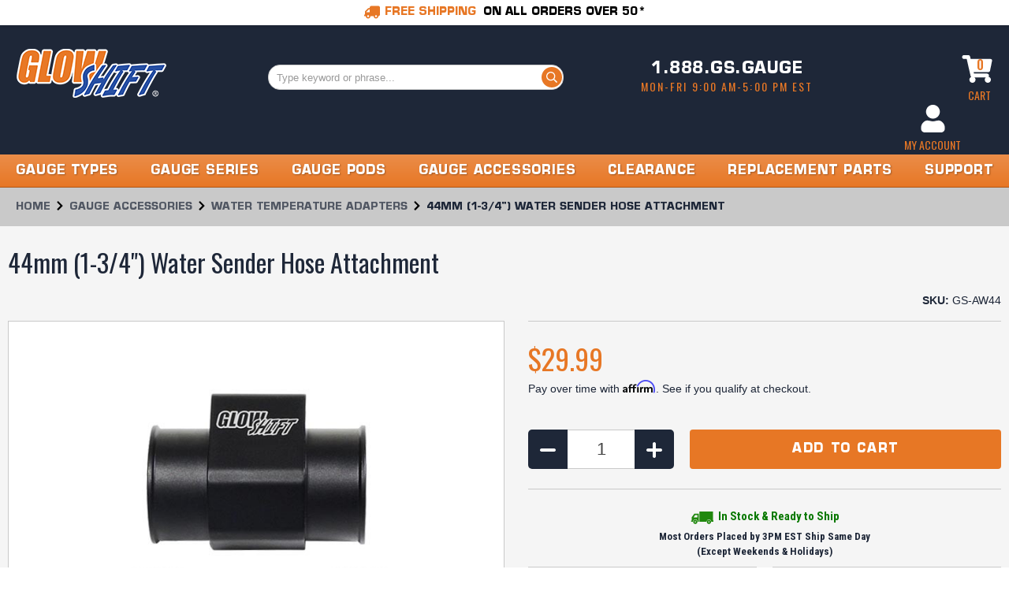

--- FILE ---
content_type: text/html; charset=UTF-8
request_url: https://www.glowshiftdirect.com/44mm-1-3-4-water-sender-hose-attachment/
body_size: 32916
content:
<!DOCTYPE html>
<html class="no-js" lang="en">
    <head>
            <title>GlowShift | 44mm (1-3/4&quot;) Water Sender Hose Attachment</title>
        <link rel="dns-prefetch preconnect" href="https://cdn11.bigcommerce.com/s-ky240q9geo" crossorigin><link rel="dns-prefetch preconnect" href="https://fonts.googleapis.com/" crossorigin><link rel="dns-prefetch preconnect" href="https://fonts.gstatic.com/" crossorigin>
        <meta property="product:price:amount" content="29.99" /><meta property="product:price:currency" content="USD" /><meta property="og:rating" content="5" /><meta property="og:url" content="https://www.glowshiftdirect.com/44mm-1-3-4-water-sender-hose-attachment/" /><meta property="og:site_name" content="GlowShift Gauges, LLC" /><meta name="keywords" content="Coolant temperature sensor hose adapter, temperature sensor hose adapter, heater hose temperature sensor adapter, heater hose adapter, water sensor adapter, water temp sensor adapter"><meta name="description" content="GlowShift 44mm (1-3/4”) Water Sender Hose Attachments Simplify Installation of Oil, Transmission or Coolant Temperature Sensors for Your Car or Truck."><link rel='canonical' href='https://www.glowshiftdirect.com/44mm-1-3-4-water-sender-hose-attachment/' /><meta name='platform' content='bigcommerce.stencil' /><meta property="og:type" content="product" />
<meta property="og:title" content="44mm (1-3/4&quot;) Water Sender Hose Attachment" />
<meta property="og:description" content="GlowShift 44mm (1-3/4”) Water Sender Hose Attachments Simplify Installation of Oil, Transmission or Coolant Temperature Sensors for Your Car or Truck." />
<meta property="og:image" content="https://cdn11.bigcommerce.com/s-ky240q9geo/products/7131/images/19226/18_GS_WaterTemp_SenderAttachments_Main__09375.1538580804.600.600.jpg?c=2" />
<meta property="pinterest:richpins" content="enabled" />
        
         
        

        <link href="https://cdn11.bigcommerce.com/s-ky240q9geo/product_images/newnew.png?t=1668003841" rel="shortcut icon">
        <meta name="viewport" content="width=device-width, initial-scale=1">

        <script nonce="">
            document.documentElement.className = document.documentElement.className.replace('no-js', 'js');
        </script>
        <script nonce="">
            window.lazySizesConfig = window.lazySizesConfig || {};
            window.lazySizesConfig.loadMode = 1;
        </script>
        <script async src="https://cdn11.bigcommerce.com/s-ky240q9geo/stencil/326476e0-9d5f-013e-e8f9-1646daa107db/e/2b048c40-c19f-013e-99ba-5eb513c20e9a/dist/theme-bundle.head_async.js" nonce=""></script>

        <link href="https://fonts.googleapis.com/css?family=Montserrat:700,500&display=swap" rel="stylesheet">
        <style type="text/css" media="screen, print">
            @font-face {
                font-family: "Eurostile";
                src: url("https://cdn11.bigcommerce.com/s-ky240q9geo/content/eurostile-lts.woff2") format("woff2"),
                    url("https://cdn11.bigcommerce.com/s-ky240q9geo/content/eurostile-lts.woff") format("woff");
                font-display: swap;
            }
            @font-face {
                font-family: 'lg';
                src: url("https://cdn11.bigcommerce.com/s-ky240q9geo/content/lg.eot?n1z373");
                src: url("https://cdn11.bigcommerce.com/s-ky240q9geo/content/lg.eot?#iefixn1z373") format("embedded-opentype"),
                    url("https://cdn11.bigcommerce.com/s-ky240q9geo/content/lg.woff?n1z373") format("font-woff"),
                    url("https://cdn11.bigcommerce.com/s-ky240q9geo/content/lg.ttf?n1z373") format("truetype"),
                    url("https://cdn11.bigcommerce.com/s-ky240q9geo/content/lg.svg?#lgn1z373") format("svg");
                font-weight: normal;
                font-style: normal;
                font-display: swap;
            }
        </style>
        <link rel="stylesheet" href="https://stackpath.bootstrapcdn.com/bootstrap/4.3.1/css/bootstrap.min.css" integrity="sha384-ggOyR0iXCbMQv3Xipma34MD+dH/1fQ784/j6cY/iJTQUOhcWr7x9JvoRxT2MZw1T" crossorigin="anonymous">
        <link href="//fonts.googleapis.com/css?family=Oswald:400,500,600,700|Roboto+Condensed:300,300i,400,400i,700,700i|Russo+One:400&display=swap" rel="stylesheet">
        <link data-stencil-stylesheet href="https://cdn11.bigcommerce.com/s-ky240q9geo/stencil/326476e0-9d5f-013e-e8f9-1646daa107db/e/2b048c40-c19f-013e-99ba-5eb513c20e9a/css/theme-533319f0-9d5f-013e-e7ff-0a9844bbb855.css" rel="stylesheet">

        <!-- Start Tracking Code for analytics_facebook -->

<script>
!function(f,b,e,v,n,t,s){if(f.fbq)return;n=f.fbq=function(){n.callMethod?n.callMethod.apply(n,arguments):n.queue.push(arguments)};if(!f._fbq)f._fbq=n;n.push=n;n.loaded=!0;n.version='2.0';n.queue=[];t=b.createElement(e);t.async=!0;t.src=v;s=b.getElementsByTagName(e)[0];s.parentNode.insertBefore(t,s)}(window,document,'script','https://connect.facebook.net/en_US/fbevents.js');

fbq('set', 'autoConfig', 'false', '426455017528087');
fbq('dataProcessingOptions', ['LDU'], 0, 0);
fbq('init', '426455017528087', {"external_id":"0773f48a-0766-4fe2-8a42-ad76a1925d94"});
fbq('set', 'agent', 'bigcommerce', '426455017528087');

function trackEvents() {
    var pathName = window.location.pathname;

    fbq('track', 'PageView', {}, "");

    // Search events start -- only fire if the shopper lands on the /search.php page
    if (pathName.indexOf('/search.php') === 0 && getUrlParameter('search_query')) {
        fbq('track', 'Search', {
            content_type: 'product_group',
            content_ids: [],
            search_string: getUrlParameter('search_query')
        });
    }
    // Search events end

    // Wishlist events start -- only fire if the shopper attempts to add an item to their wishlist
    if (pathName.indexOf('/wishlist.php') === 0 && getUrlParameter('added_product_id')) {
        fbq('track', 'AddToWishlist', {
            content_type: 'product_group',
            content_ids: []
        });
    }
    // Wishlist events end

    // Lead events start -- only fire if the shopper subscribes to newsletter
    if (pathName.indexOf('/subscribe.php') === 0 && getUrlParameter('result') === 'success') {
        fbq('track', 'Lead', {});
    }
    // Lead events end

    // Registration events start -- only fire if the shopper registers an account
    if (pathName.indexOf('/login.php') === 0 && getUrlParameter('action') === 'account_created') {
        fbq('track', 'CompleteRegistration', {}, "");
    }
    // Registration events end

    

    function getUrlParameter(name) {
        var cleanName = name.replace(/[\[]/, '\[').replace(/[\]]/, '\]');
        var regex = new RegExp('[\?&]' + cleanName + '=([^&#]*)');
        var results = regex.exec(window.location.search);
        return results === null ? '' : decodeURIComponent(results[1].replace(/\+/g, ' '));
    }
}

if (window.addEventListener) {
    window.addEventListener("load", trackEvents, false)
}
</script>
<noscript><img height="1" width="1" style="display:none" alt="null" src="https://www.facebook.com/tr?id=426455017528087&ev=PageView&noscript=1&a=plbigcommerce1.2&eid="/></noscript>

<!-- End Tracking Code for analytics_facebook -->


<script type="text/javascript" src="https://checkout-sdk.bigcommerce.com/v1/loader.js" defer ></script>
<script src="https://www.google.com/recaptcha/api.js" async defer></script>
<script type="text/javascript">
var BCData = {"product_attributes":{"sku":"GS-AW44","upc":"842559105757","mpn":null,"gtin":null,"weight":null,"base":true,"image":null,"price":{"without_tax":{"formatted":"$29.99","value":29.99,"currency":"USD"},"tax_label":"Sales Tax"},"stock":null,"instock":true,"stock_message":null,"purchasable":true,"purchasing_message":null,"call_for_price_message":null}};
</script>
<!-- Begin Yotpo JS -->
<script src="https://cdn-widgetsrepository.yotpo.com/v1/loader/sN3cektnTdFb9PNNeoWhlZ2UNNDzGqEx1odCf2yt" async></script>
<!-- End Yotpo JS --><script
  src="https://js.sentry-cdn.com/9bd3d1dbd88a46fabf767efa5045491c.min.js"
  crossorigin="anonymous"
></script><!-- Global site tag (gtag.js) - Google Analytics 4 -->
<script async src="https://www.googletagmanager.com/gtag/js?id=G-C4CELH74Y6"></script>
<script>
  window.dataLayer = window.dataLayer || [];
  function gtag(){dataLayer.push(arguments);}
  gtag('js', new Date());

  gtag('config', 'G-C4CELH74Y6');
</script>
<script nonce="">
(function () {
    var xmlHttp = new XMLHttpRequest();

    xmlHttp.open('POST', 'https://bes.gcp.data.bigcommerce.com/nobot');
    xmlHttp.setRequestHeader('Content-Type', 'application/json');
    xmlHttp.send('{"store_id":"10173056","timezone_offset":"-5.0","timestamp":"2026-01-18T03:33:54.36636200Z","visit_id":"071aa168-d8c1-43cb-9e03-82097774b3d2","channel_id":1}');
})();
</script>

        <script
            src="https://code.jquery.com/jquery-3.6.4.min.js"
            integrity="sha256-oP6HI9z1XaZNBrJURtCoUT5SUnxFr8s3BzRl+cbzUq8="
            crossorigin="anonymous"
            nonce="">
        </script>
        <script nonce="" async defer src="https://code.jquery.com/ui/1.12.1/jquery-ui.min.js" integrity="sha256-VazP97ZCwtekAsvgPBSUwPFKdrwD3unUfSGVYrahUqU=" crossorigin="anonymous"></script>
        <script nonce="" async defer src="https://cdnjs.cloudflare.com/ajax/libs/popper.js/1.14.7/umd/popper.min.js" integrity="sha384-UO2eT0CpHqdSJQ6hJty5KVphtPhzWj9WO1clHTMGa3JDZwrnQq4sF86dIHNDz0W1" crossorigin="anonymous"></script>
        <script nonce="" async defer src="https://stackpath.bootstrapcdn.com/bootstrap/4.3.1/js/bootstrap.min.js" integrity="sha384-JjSmVgyd0p3pXB1rRibZUAYoIIy6OrQ6VrjIEaFf/nJGzIxFDsf4x0xIM+B07jRM" crossorigin="anonymous"></script>
        <script nonce="" async defer src="https://cdn11.bigcommerce.com/s-ky240q9geo/stencil/326476e0-9d5f-013e-e8f9-1646daa107db/e/2b048c40-c19f-013e-99ba-5eb513c20e9a/js/imodal-cd.js"></script>
        
        <script nonce="" src="/content/plugins/jquerycookie/jquery.cookie.js"></script>
        
        <!-- Global site tag (gtag.js) - Google Ads: 1071573727 -->
        <script async defer src="https://www.googletagmanager.com/gtag/js?id=AW-1071573727" nonce=""></script>
        <script nonce="">
        window.dataLayer = window.dataLayer || [];
        function gtag(){dataLayer.push(arguments);}
        gtag('js', new Date());

        gtag('config', 'AW-1071573727');
        </script>
        
<!--Begin GWMT -->
<meta name="google-site-verification" content="Mm8lq6dMI0wTR2gfKTXHpoi3Tj7DWNBTx6qPGYkgdpM" />
<!--End GWMT -->
<!--Begin Bing WMT -->
<meta name="msvalidate.01" content="FB6ADC51788969E4362BB7D57E310B8E" />
<!--End Bing WMT -->
        
        <!--Begin Bing UET -->
<script nonce="">(function(w,d,t,r,u){var f,n,i;w[u]=w[u]||[],f=function(){var o={ti:"4021247"};o.q=w[u],w[u]=new UET(o),w[u].push("pageLoad")},n=d.createElement(t),n.src=r,n.async=1,n.onload=n.onreadystatechange=function(){var s=this.readyState;s&&s!=="loaded"&&s!=="complete"||(f(),n.onload=n.onreadystatechange=null)},i=d.getElementsByTagName(t)[0],i.parentNode.insertBefore(n,i)})(window,document,"script","//bat.bing.com/bat.js","uetq");</script><noscript><img src="//bat.bing.com/action/0?ti=4021247&Ver=2" height="0" width="0" style="display:none; visibility: hidden;" /></noscript>
<!--End Bing UET -->

        <!--Detect Mobile Devices-->
        <script nonce="">
        var isMobile = {
            Android: function() {
                return navigator.userAgent.match(/Android/i);
            },
            BlackBerry: function() {
                return navigator.userAgent.match(/BlackBerry/i);
            },
            iOS: function() {
                return navigator.userAgent.match(/iPhone|iPod|iPad/i);
            },
            Opera: function() {
                return navigator.userAgent.match(/Opera Mini/i);
            },
            Windows: function() {
                return navigator.userAgent.match(/IEMobile/i);
            },
            any: function() {
                return (isMobile.Android() || isMobile.BlackBerry() || isMobile.iOS() || isMobile.Opera() || isMobile.Windows());
            }
        };
        </script>
        <!--End-->

        

        
    </head>
    <body class="page-type_product
        
         sitewide-message-enabled
        sitewide-message-show
    ">
        <div class="overlay"></div>
        <svg data-src="https://cdn11.bigcommerce.com/s-ky240q9geo/stencil/326476e0-9d5f-013e-e8f9-1646daa107db/e/2b048c40-c19f-013e-99ba-5eb513c20e9a/img/icon-sprite.svg" class="icons-svg-sprite"></svg>
                <div class="sitewide-message sitewide-message-show">
        <div class="container rte">

            <!-- Set to 1 for Message Scroller - 0 to disable Scroller -->
            
                <p><span class="message-one"><svg><use xlink:href='#icon-icon_truck' /></svg> FREE SHIPPING</span> <span class="message-two">ON ALL ORDERS OVER 50*</span></p>

        </div>
    </div>
<header class="header" role="banner">
    
    <div class="container">
        <div class="header-mobile">
    <a href="#" class="mobileMenu-toggle" data-mobile-menu-toggle="menu">
        <svg class="icon--bars" aria-hidden="true">
            <use xlink:href="#icon-bars-regular"></use>
        </svg>
    </a>
    <a href="/" class="header-mobile-link header-mobile-link--logo">
    <img 
        class="header-logo-image"
        src="https://cdn11.bigcommerce.com/s-ky240q9geo/images/stencil/190x62/logo_1488561554__55111_1489692316.original.png?imbypass=on"
        srcset="https://cdn11.bigcommerce.com/s-ky240q9geo/images/stencil/190x62/logo_1488561554__55111_1489692316.original.png"
        alt="GlowShift Gauges, LLC" 
        title="GlowShift Gauges, LLC"
        height="38"
        width="116"
        >
</a>
<a href="#" class="header-mobile-link header-mobile-link--chat" data-dropdown="mobileSupport-dropdown" data-options="align:bottom">
    <svg class="icon--chat" aria-hidden="true">
        <use xlink:href="#icon-comment-alt-solid"></use>
    </svg>
</a>
<a href="#" class="header-mobile-link header-mobile-link--search">
    <svg class="icon--search" aria-hidden="true">
        <use xlink:href="#icon-search-regular"></use>
    </svg>
</a>
<a href="/cart.php" class="header-mobile-link header-mobile---cart">
    <svg class="icon--cart" aria-hidden="true">
        <use xlink:href="#icon-icon_cart"></use>
    </svg>
    <span class="countPill cart-quantity"></span>
</a>
<div class="navPages-quickSearch">
    <div class="quick-search">
    <form class="search-form form" action="/search.php">
        <fieldset class="form-fieldset">
            <div class="form-field">
                <input class="form-input" data-search-quick name="search_query" id="search_query" data-error-message="Search field cannot be empty." placeholder="Type keyword or phrase..." autocomplete="off">
                <button type="submit" class="button button--primary">
                    <svg class="icon--search" aria-hidden="true">
                        <use xlink:href="#icon-search-regular"></use>
                    </svg>
                </button>
            </div>
        </fieldset>
    </form>
    <section class="quickSearchResults" data-bind="html: results"></section>
</div>
</div>
<div class="mobile-support dropdown-menu" id="mobileSupport-dropdown" data-dropdown-content aria-hidden="true">
    <ul>
        <li class="mobile-support--phone">
            <a href="tel:18884742843"><svg><use xlink:href="#icon-icon_phone"></use></svg> 1.888.474.2843</a>
        </li>
        <li class="mobile-support--email">
            <a href="mailto:CustomerService@GlowShiftGauges.com"><svg><use xlink:href="#icon-envelope-solid"></use></svg> Email Us</a>
        </li>
        <li class="mobile-support--help">
            <a href="https://support.glowshift.com/en-US" target="_blank"><svg><use xlink:href="#icon-info-circle-solid"></use></svg>Product Help Center</a>
        </li>
        <li class="mobile-support--hours">Mon - Fri: 9:00 AM - 5:00 PM EST</li>
    </ul>
</div>
</div>
        <div class="header-desktop">
                <div class="header-logo header-logo--left">
                    <a href="https://www.glowshiftdirect.com/">
            <div class="header-logo-image-container">
                <img class="header-logo-image" src="https://cdn11.bigcommerce.com/s-ky240q9geo/images/stencil/190x62/logo_1488561554__55111_1489692316.original.png?imbypass=on" alt="GlowShift Gauges, LLC" title="GlowShift Gauges, LLC">
            </div>
</a>
                </div>
            <div class="header-secondary">
    <div class="quick-search">
    <form class="search-form form" action="/search.php">
        <fieldset class="form-fieldset">
            <div class="form-field">
                <input class="form-input" data-search-quick name="search_query" id="search_query" data-error-message="Search field cannot be empty." placeholder="Type keyword or phrase..." autocomplete="off">
                <button type="submit" class="button button--primary">
                    <svg class="icon--search" aria-hidden="true">
                        <use xlink:href="#icon-search-regular"></use>
                    </svg>
                </button>
            </div>
        </fieldset>
    </form>
    <section class="quickSearchResults" data-bind="html: results"></section>
</div>
    <div class="header-contact">
    <h3><a href="tel:1.888.474.2843">1.888.GS.GAUGE</a></h3>
    <p>Mon-Fri 9:00 AM-5:00 PM EST</p>
</div>
    <nav class="navUser">
        <ul class="navUser-section navUser-section--alt">
        <li class="navUser-item navUser-item--cart">
            <a
                class="navUser-action"
                data-cart-preview
                data-dropdown="cart-preview-dropdown"
                data-options="align:right"
                href="/cart.php">
                <svg><use xlink:href="#icon-icon_cart"></use></svg>
                <span class="navUser-action--label">Cart</span> <span class="countPill cart-quantity"></span>
            </a>
            <div class="dropdown-menu" id="cart-preview-dropdown" data-dropdown-content aria-hidden="true"></div>
        </li>
        <li class="navUser-item navUser-item--account">
                <a class="navUser-action" href="/login.php">
                    
                    <svg><use xlink:href="#icon-icon_account"></use></svg>
                    <span class="navUser-action--label">My Account</span>
                </a>
        </li>
    </ul>
</nav>
</div>
        </div>
    </div>
    <div class="navPages-container" id="menu" data-menu>
        <nav class="navPages">
    <div class="navPages-vehicle-selector">
        <!--Begin Mobile Vehicle Make/Model Selector-->
<div class="vehicleselectorheader-m" style="display:none;">
    <div>
        <span class="vehicletitle">Search By <span class="text-alt">Vehicle</span></span>
        <div class="vsbackground-m">
            <div class="leftNavBottom-m">
                <div class="leftNav-m">
                    <label class="makemodel-m">Select Your Make:</label>
                    <select id="makeSelectionBox-m" class="vehicleselectorlist-m makeSelectionBox-m">
                        <option selected="selected">-- Any Make --</option>
                    </select>
                    <br>
                    <label class="makemodel-m">Select Your Model:</label>
                    <br>
                    <select id="modelSelectionBox-m" class="vehicleselectorlist-m modelSelectionBox-m">
                        <option id="selectVehicleBox-m" selected="selected">-- Any Model --</option>
                    </select>
                    <a href="#" id="vehicleselector-m" class="vehiclesubmit-m button" title="Submit">Submit</a>
                </div>
            </div>
        </div>
    </div>
</div>
<script nonce="">
    //Edit Google Analytics Tracking Parameter Below
        var trackingvs = '?sitelink=VehicleSelector';
    //Full Manufacturer List Below
        var modelMakeJsonList = 
            {"modelMakeTable" : 
            [
                    {"modelMakeID" : "1","modelMake" : "-- Any Make --"},
                    {"modelMakeID" : "2","modelMake" : "Acura"},
                    {"modelMakeID" : "3","modelMake" : "Buick"},
                    {"modelMakeID" : "4","modelMake" : "Chevrolet"},
                    {"modelMakeID" : "5","modelMake" : "Chrysler"},
                    {"modelMakeID" : "6","modelMake" : "Dodge"},
                    {"modelMakeID" : "7","modelMake" : "Ford"},
                    {"modelMakeID" : "8","modelMake" : "GMC"},
                    {"modelMakeID" : "9","modelMake" : "Honda"},
                    {"modelMakeID" : "10","modelMake" : "Hyundai"},
                    {"modelMakeID" : "11","modelMake" : "Jeep"},
                    {"modelMakeID" : "12","modelMake" : "Mazda"},     
                    {"modelMakeID" : "13","modelMake" : "Mini"},
                    {"modelMakeID" : "14","modelMake" : "Mitsubishi"},
                    {"modelMakeID" : "15","modelMake" : "Nissan"}, 
                    {"modelMakeID" : "16","modelMake" : "Oldsmobile"}, 
                    {"modelMakeID" : "17","modelMake" : "Pontiac"},          
                    {"modelMakeID" : "18","modelMake" : "Scion"},    
                    {"modelMakeID" : "19","modelMake" : "Subaru"},      
                    {"modelMakeID" : "20","modelMake" : "Volkswagen"},
                    {"modelMakeID" : "21","modelMake" : "Universal"}
            ]};
    //Full Model & URL List Below
        var modelTypeJsonList = 
            {"-- Any Make --" : 
            [
                    {"modelTypeID" : "1","modelType" : "-- Any Model --","modelURL" : "/universal-gauge-pods/"}
            ],
            "Acura" : 
            [
                    {"modelTypeID" : "1","modelType" : "Integra (1994 - 2001)","modelURL" : "/1994-2001-acura-integra-gauge-pods/"},
                    {"modelTypeID" : "2","modelType" : "RSX (2002 - 2006)","modelURL" : "/acura-rsx-gauge-pods/"}
            ],
            "Buick" : 
            [
                    {"modelTypeID" : "1","modelType" : "Regal Grand National (1978-1987)","modelURL" : "/buick-regal-grand-national-pods/"}
            ],         
            "Chevrolet" : 
            [
                    {"modelTypeID" : "1","modelType" : "Avalanche (2000 - 2006)","modelURL" : "/2000-2006-chevrolet-avalanche-gauge-pods/"},
                    {"modelTypeID" : "2","modelType" : "Camaro (1982 - 1992)","modelURL" : "/1982-1992-chevrolet-camaro-gauge-pods/"},
                    {"modelTypeID" : "3","modelType" : "Camaro (1993 - 2002)","modelURL" : "/1993-2002-chevrolet-camaro-gauge-pods/"},
                    {"modelTypeID" : "4","modelType" : "Camaro T-Top (1997 - 2002)","modelURL" : "/1997-2002-chevrolet-camaro-w-t-top-gauge-pods/"},
                    {"modelTypeID" : "5","modelType" : "Camaro (2010 - 2015)","modelURL" : "/2010-2015-chevrolet-camaro-gauge-pods/"},
                    {"modelTypeID" : "6","modelType" : "Cavalier (1995 - 2002)","modelURL" : "/1995-2002-chevrolet-cavalier-gauge-pods/"},
                    {"modelTypeID" : "7","modelType" : "Cavalier (2003 - 2005)","modelURL" : "/2003-2005-chevrolet-cavalier-gauge-pods/"},
                    {"modelTypeID" : "8","modelType" : "Cobalt (2005 - 2010)","modelURL" : "/chevrolet-cobalt-gauge-pods/"},
                    {"modelTypeID" : "9","modelType" : "Corvette (1997 - 2004)","modelURL" : "/1997-2004-chevrolet-corvette-gauge-pods/"},
                    {"modelTypeID" : "10","modelType" : "Corvette (2005 - 2013)","modelURL" : "/2005-2013-chevrolet-corvette-gauge-pods/"},
                    {"modelTypeID" : "11","modelType" : "C/K 30 (1973 - 1991)","modelURL" : "/chevrolet-ck-30-gauge-pods/"},
                    {"modelTypeID" : "12","modelType" : "C/K Full Size (1988 - 1994)","modelURL" : "/1988-1994-chevrolet-c-k-full-size-truck-gauge-pods/"},
                    {"modelTypeID" : "13","modelType" : "C/K Full Size (1995 - 1998)","modelURL" : "/1995-1998-chevrolet-c-k-full-size-truck-gauge-pods/"},
                    {"modelTypeID" : "14","modelType" : "C10 (1967 - 1972)","modelURL" : "/1967-1972-chevrolet-c10-gauge-pods/"},
                    {"modelTypeID" : "15","modelType" : "C10 (1973 - 1987)","modelURL" : "/1973-1987-chevrolet-c10-gauge-pods/"},
                    {"modelTypeID" : "16","modelType" : "El Camino (1978 - 1987)","modelURL" : "/chevrolet-el-camino-gauge-pods/"},
                    {"modelTypeID" : "17","modelType" : "K5 Blazer (1967 - 1972)","modelURL" : "/1967-1972-chevrolet-k5-blazer-gauge-pods/"},
                    {"modelTypeID" : "18","modelType" : "K5 Blazer (1973 - 1991)","modelURL" : "/1973-1991-chevrolet-k5-blazer-gauge-pods/"},
                    {"modelTypeID" : "19","modelType" : "Malibu (1978 - 1987)","modelURL" : "/chevrolet-malibu-gauge-pods/"},
                    {"modelTypeID" : "20","modelType" : "Monte Carlo (1978 - 1987)","modelURL" : "/chevrolet-monte-carlo-gauge-pods/"},
                    {"modelTypeID" : "21","modelType" : "Silverado (2000 - 2006)","modelURL" : "/2000-2006-chevrolet-silverado-duramax-gauge-pods/"},
                    {"modelTypeID" : "22","modelType" : "Silverado (2007 - 2013)","modelURL" : "/2007-2013-chevrolet-silverado-duramax-gauge-pods/"},
                    {"modelTypeID" : "23","modelType" : "Silverado (2014 - 2019)","modelURL" : "/2014-2019-chevrolet-silverado-duramax-gauge-pods/"},
                    {"modelTypeID" : "24","modelType" : "Suburban (1973 - 1991)","modelURL" : "/1973-1991-chevrolet-suburban-gauge-pods/"},
                    {"modelTypeID" : "25","modelType" : "Suburban (1995 - 1998)","modelURL" : "/1995-1998-chevrolet-suburban-gauge-pods/"},
                    {"modelTypeID" : "26","modelType" : "Suburban (2000 - 2006)","modelURL" : "/2000-2006-chevrolet-suburban-gauge-pods/"},
                    {"modelTypeID" : "27","modelType" : "Suburban (2007 - 2013)","modelURL" : "/2007-2013-chevrolet-suburban-gauge-pods/"},
                    {"modelTypeID" : "28","modelType" : "Suburban (2014 - 2020)","modelURL" : "/2014-2020-chevrolet-suburban-gauge-pods/"},
                    {"modelTypeID" : "29","modelType" : "S-10 (1982 - 1993)","modelURL" : "/1982-1993-chevrolet-s-10-gauge-pods/"},
                    {"modelTypeID" : "30","modelType" : "S-10 (1994 - 2002)","modelURL" : "/1994-2002-chevrolet-s-10-gauge-pods/"},
                    {"modelTypeID" : "31","modelType" : "S-10 Blazer (1983 - 2002)","modelURL" : "/chevrolet-s-10-blazer-gauge-pods/"},
                    {"modelTypeID" : "32","modelType" : "Tahoe (1995 - 1998)","modelURL" : "/1995-1998-chevrolet-tahoe-gauge-pods/"},
                    {"modelTypeID" : "33","modelType" : "Tahoe (2000 - 2006)","modelURL" : "/2000-2006-chevrolet-tahoe-gauge-pods/"},
                    {"modelTypeID" : "34","modelType" : "Tahoe (2007 - 2013)","modelURL" : "/2007-2013-chevrolet-tahoe-gauge-pods/"},
                    {"modelTypeID" : "35","modelType" : "Tahoe (2014 - 2020)","modelURL" : "/2014-2020-chevrolet-tahoe-gauge-pods/"}
            ],
            "Chrysler" : 
            [
                    {"modelTypeID" : "1","modelType" : "300 (2005 - 2010)","modelURL" : "/chrysler-300-gauge-pods/"}
            ],
            "Dodge" : 
            [
                    {"modelTypeID" : "1","modelType" : "Charger (2006 - 2010)","modelURL" : "/dodge-charger-gauge-pods/"},
                    {"modelTypeID" : "2","modelType" : "Magnum (2005 - 2008)","modelURL" : "/dodge-magnum-gauge-pods/"},
                    {"modelTypeID" : "3","modelType" : "Neon (1994 - 1999)","modelURL" : "/1994-1999-dodge-neon-gauge-pods/"},
                    {"modelTypeID" : "4","modelType" : "Neon & SRT-4 (2000 - 2005)","modelURL" : "/2000-2005-dodge-neon-srt-4-gauge-pods/"},
                    {"modelTypeID" : "5","modelType" : "Ram (1986 - 1993)","modelURL" : "/1986-1993-dodge-ram-cummins-gauge-pods/"},
                    {"modelTypeID" : "6","modelType" : "Ram (1994 - 1997)","modelURL" : "/1994-1997-dodge-ram-cummins-gauge-pods/"},
                    {"modelTypeID" : "7","modelType" : "Ram (1998 - 2002)","modelURL" : "/1998-2002-dodge-ram-cummins-gauge-pods/"},
                    {"modelTypeID" : "8","modelType" : "Ram (2003 - 2009)","modelURL" : "/2003-2009-dodge-ram-cummins-gauge-pods/"},
                    {"modelTypeID" : "9","modelType" : "Ram (2010 - 2018)","modelURL" : "/2010-2018-dodge-ram-cummins-gauge-pods/"}
            ],    
            "Ford" : 
            [
                    {"modelTypeID" : "1","modelType" : "Bronco (1992 - 1996)","modelURL" : "/ford-bronco-gauge-pods/"},
                    {"modelTypeID" : "2","modelType" : "E-Series Van (1992 - 2002)","modelURL" : "/1992-2002-ford-e-series-van-gauge-pods/"},
                    {"modelTypeID" : "3","modelType" : "E-Series Van (2003 - 2008)","modelURL" : "/2003-2008-ford-e-series-van-gauge-pods/"},
                    {"modelTypeID" : "4","modelType" : "Excursion (2000 - 2005)","modelURL" : "/2000-2005-ford-excursion-gauge-pods/"},
                    {"modelTypeID" : "5","modelType" : "Focus (2012 - 2016)","modelURL" : "/ford-focus-gauge-pods/"},
                    {"modelTypeID" : "6","modelType" : "F-150 (1997 - 2001)","modelURL" : "/1997-2001-ford-f-150-gauge-pods/"},
                    {"modelTypeID" : "7","modelType" : "F-150 (2009 - 2014)","modelURL" : "/2009-2014-ford-f-150-gauge-pods/"},
                    {"modelTypeID" : "8","modelType" : "F-150 (2015 - 2020)","modelURL" : "/2015-2020-ford-f-150-gauge-pods/"},
                    {"modelTypeID" : "9","modelType" : "F-150 Raptor (2010 - 2014)","modelURL" : "/2010-2014-ford-f-150-raptor-gauge-pods/"},
                    {"modelTypeID" : "10","modelType" : "F-150 Raptor (2017 - 2020)","modelURL" : "/2017-2020-ford-f-150-raptor-gauge-pods/"},
                    {"modelTypeID" : "11","modelType" : "F-150 SVT Lightning (1999 - 2001)","modelURL" : "/1999-2001-ford-f-150-svt-lightning-gauge-pods/"},
                    {"modelTypeID" : "12","modelType" : "F-Series F-100 (1967 - 1972)","modelURL" : "/1967-1972-ford-f-100-gauge-pods/"},
                    {"modelTypeID" : "13","modelType" : "F-Series F-100 F-150 (1973 - 1979)","modelURL" : "/1973-1979-ford-f-100-f-150-gauge-pods/"},
                    {"modelTypeID" : "14","modelType" : "F-Series (1982 - 1986)","modelURL" : "/1982-1986-ford-f-series-gauge-pods/"},
                    {"modelTypeID" : "15","modelType" : "F-Series (1987 - 1991)","modelURL" : "/1987-1991-ford-f-series-gauge-pods/"},
                    {"modelTypeID" : "16","modelType" : "F-Series (1992 - 1997)","modelURL" : "/1992-1997-ford-f-series-gauge-pods/"},
                    {"modelTypeID" : "17","modelType" : "Mustang (1987 - 1993)","modelURL" : "/1987-1993-ford-mustang-gauge-pods/"},
                    {"modelTypeID" : "18","modelType" : "Mustang (1994 - 2002)","modelURL" : "/1994-2002-ford-mustang-gauge-pods/"},
                    {"modelTypeID" : "19","modelType" : "Mustang (2003 - 2004)","modelURL" : "/2003-2004-ford-mustang-gauge-pods/"},
                    {"modelTypeID" : "20","modelType" : "Mustang (2005 - 2014)","modelURL" : "/2005-2014-ford-mustang-gauge-pods/"},
                    {"modelTypeID" : "21","modelType" : "Mustang (2015 - 2021)","modelURL" : "/2015-2021-ford-mustang-gauge-pods/"},
                    {"modelTypeID" : "22","modelType" : "Ranger (1993 - 2002)","modelURL" : "/ford-ranger-gauge-pods/"},
                    {"modelTypeID" : "23","modelType" : "Super Duty (1999 - 2007)","modelURL" : "/1999-2007-ford-super-duty-power-stroke-gauge-pods/"},
                    {"modelTypeID" : "24","modelType" : "Super Duty (2008 - 2010)","modelURL" : "/2008-2010-ford-super-duty-power-stroke-gauge-pods/"},
                    {"modelTypeID" : "25","modelType" : "Super Duty (2011 - 2016)","modelURL" : "/2011-2016-ford-super-duty-power-stroke-gauge-pods/"},
                    {"modelTypeID" : "26","modelType" : "Super Duty (2017 - 2020)","modelURL" : "/2017-2020-ford-super-duty-power-stroke-gauge-pods/"}
            ],                          
            "GMC" : 
            [
                    {"modelTypeID" : "1","modelType" : "C/K 35 (1973 - 1991)","modelURL" : "/chevrolet-ck-30-gauge-pods/"},
                    {"modelTypeID" : "2","modelType" : "Jimmy (1973 - 1991)","modelURL" : "/gmc-jimmy-gauge-pods/"},
                    {"modelTypeID" : "3","modelType" : "S15 Jimmy (1983 - 1994)","modelURL" : "/gmc-s15-jimmy-gauge-pods/"},
                    {"modelTypeID" : "4","modelType" : "Sierra (1988 - 1994)","modelURL" : "/1988-1994-gmc-sierra-gauge-pods/"},
                    {"modelTypeID" : "5","modelType" : "Sierra (1995 - 1998)","modelURL" : "/1995-1998-gmc-sierra-gauge-pods/"},
                    {"modelTypeID" : "6","modelType" : "Sierra (2000 - 2006)","modelURL" : "/2000-2006-gmc-sierra-duramax-gauge-pods/"},
                    {"modelTypeID" : "7","modelType" : "Sierra (2007 - 2013)","modelURL" : "/2007-2013-gmc-sierra-duramax-gauge-pods/"},
                    {"modelTypeID" : "8","modelType" : "Sierra (2014 - 2019)","modelURL" : "/2014-2019-gmc-sierra-duramax-gauge-pods/"},
                    {"modelTypeID" : "9","modelType" : "S15 Sonoma (1982 - 1993)","modelURL" : "/1982-1993-gmc-s15-sonoma-gauge-pods/"},
                    {"modelTypeID" : "10","modelType" : "Sonoma GT (1992)","modelURL" : "/1992-gmc-sonoma-gt-gauge-pods/"},
                    {"modelTypeID" : "11","modelType" : "Sonoma (1994 - 2002)","modelURL" : "/1994-2002-gmc-sonoma-gauge-pods/"},
                    {"modelTypeID" : "12","modelType" : "Suburban (1973 - 1991)","modelURL" : "/1973-1991-chevrolet-suburban-gauge-pods/"},
                    {"modelTypeID" : "13","modelType" : "Syclone (1991)","modelURL" : "/gmc-syclone-gauge-pods/"},
                    {"modelTypeID" : "14","modelType" : "Typhoon (1992 - 1993)","modelURL" : "/gmc-typhoon-gauges-pods/"},
                    {"modelTypeID" : "15","modelType" : "Yukon (1995 - 1998)","modelURL" : "/1995-1998-gmc-yukon-gauge-pods/"},
                    {"modelTypeID" : "16","modelType" : "Yukon (2000 - 2006)","modelURL" : "/2000-2006-gmc-yukon-gauge-pods/"},
                    {"modelTypeID" : "17","modelType" : "Yukon (2007 - 2013)","modelURL" : "/2007-2013-gmc-yukon-gauge-pods/"},
                    {"modelTypeID" : "18","modelType" : "Yukon (2014 - 2020)","modelURL" : "/2014-2020-gmc-yukon-gauge-pods/"}
            ],   
            "Honda" : 
            [
                    {"modelTypeID" : "1","modelType" : "Accord (1994 - 1997)","modelURL" : "/1994-1997-honda-accord-gauge-pods/"},
                    {"modelTypeID" : "2","modelType" : "Accord (1998 - 2002)","modelURL" : "/1998-2002-honda-accord-gauge-pods/"},
                    {"modelTypeID" : "3","modelType" : "Civic (1988 - 1991)","modelURL" : "/1988-1991-honda-civic-gauge-pods/"},
                    {"modelTypeID" : "4","modelType" : "Civic (1992 - 1995)","modelURL" : "/1992-1995-honda-civic-gauge-pods/"},
                    {"modelTypeID" : "5","modelType" : "Civic (1996 - 2000)","modelURL" : "/1996-2000-honda-civic-gauge-pods/"},
                    {"modelTypeID" : "6","modelType" : "Civic (2001 - 2005)","modelURL" : "/2001-2005-honda-civic-gauge-pods/"},
                    {"modelTypeID" : "7","modelType" : "Civic (2006 - 2008)","modelURL" : "/2006-2008-honda-civic-gauge-pods/"},
                    {"modelTypeID" : "8","modelType" : "Del Sol (1993 - 1997)","modelURL" : "/1993-1997-honda-del-sol-gauge-pods/"},
                    {"modelTypeID" : "9","modelType" : "Prelude (1997 - 2001)","modelURL" : "/1997-2001-honda-prelude-gauge-pods/"}
            ], 
            "Hyundai" : 
            [
                    {"modelTypeID" : "1","modelType" : "Tiburon (2003 - 2008)","modelURL" : "/hyundai-tiburon-gauge-pods/"}
            ],  
            "Jeep" : 
            [
                    {"modelTypeID" : "1","modelType" : "Wrangler (2011 - 2018)","modelURL" : "/jeep-wrangler-gauge-pods/"}
            ],
            "Mazda" : 
            [
                    {"modelTypeID" : "1","modelType" : "RX-7 (1986 - 1989)","modelURL" : "/1986-1989-mazda-rx-7-gauge-pods/"},
                    {"modelTypeID" : "2","modelType" : "RX-7 (1993 - 1995)","modelURL" : "/1993-1995-mazda-rx-7-gauge-pods/"},
                    {"modelTypeID" : "3","modelType" : "3 Series (2004 - 2009)","modelURL" : "/2004-2009-mazda-3-gauge-pods/"},
                    {"modelTypeID" : "4","modelType" : "3 Series (2010 - 2013)","modelURL" : "/2010-2013-mazda-3-gauge-pods/"},
                    {"modelTypeID" : "5","modelType" : "6 Series (2003 - 2008)","modelURL" : "/mazda-6-gauge-pods/"}
            ], 
            "Mini" : 
            [
                    {"modelTypeID" : "1","modelType" : "Cooper (2015 - 2018)","modelURL" : "/2015-2018-mini-cooper-fiberglass-single-gauge-dashboard-pod/"}
            ],          
            "Mitsubishi" : 
            [
                    {"modelTypeID" : "1","modelType" : "Eclipse (1990 - 1994)","modelURL" : "/1990-1994-mitsubishi-eclipse-pods/"},
                    {"modelTypeID" : "2","modelType" : "Eclipse (1995 - 1999)","modelURL" : "/1995-1999-mitsubishi-eclipse-gauge-pods/"},
                    {"modelTypeID" : "3","modelType" : "Eclipse (2000 - 2005)","modelURL" : "/2000-2005-mitsubishi-eclipse-gauge-pods/"},
                    {"modelTypeID" : "4","modelType" : "Eclipse (2006 - 2012)","modelURL" : "/2006-2012-mitsubishi-eclipse-gauge-pods/"},
                    {"modelTypeID" : "5","modelType" : "Lancer (1996 - 2000)","modelURL" : "/1996-2000-mitsubishi-lancer-gauge-pods/"},
                    {"modelTypeID" : "6","modelType" : "Lancer Evolution VIII (2003-2007)","modelURL" : "/2003-2007-mitsubishi-lancer-evo-gauge-pods/"},
                    {"modelTypeID" : "7","modelType" : "Lancer Evolution X (2008-2015)","modelURL" : "/2008-2015-mitsubishi-lancer-evolution-x-gauge-pods/"}
            ],                          
            "Nissan" : 
            [
                    {"modelTypeID" : "1","modelType" : "Sentra (2002 - 2006)","modelURL" : "/nissan-sentra-spec-v-gauge-pods/"},
                    {"modelTypeID" : "2","modelType" : "240SX (1989 - 1994)","modelURL" : "/1989-1994-nissan-240sx-gauge-pods/"},
                    {"modelTypeID" : "3","modelType" : "240SX (1995 - 1998)","modelURL" : "/1995-1998-nissan-240sx-gauge-pods/"},
                    {"modelTypeID" : "4","modelType" : "350Z (2002 - 2008)","modelURL" : "/nissan-350z-gauge-pods/"}
            ], 
            "Oldsmobile" : 
            [
                    {"modelTypeID" : "1","modelType" : "Cutlass Supreme (1978 - 1987)","modelURL" : "/oldsmobile-cutlass-supreme-gauge-pods/"}
            ],          
            "Pontiac" : 
            [
                    {"modelTypeID" : "1","modelType" : "Bonneville (1978 - 1986)","modelURL" : "/pontiac-bonneville-gauge-pods/"},
                    {"modelTypeID" : "2","modelType" : "Firebird (1993 - 2002)","modelURL" : "/pontiac-firebird-gauge-pods/"},
                    {"modelTypeID" : "3","modelType" : "Grand Prix (1978 - 1987)","modelURL" : "/pontiac-grand-prix-gauge-pods/"},
                    {"modelTypeID" : "4","modelType" : "GTO (2004 - 2006)","modelURL" : "/pontiac-gto-gauge-pods/"},
                    {"modelTypeID" : "5","modelType" : "Sunfire (1995 - 2002)","modelURL" : "/pontiac-sunfire-gauge-pods/"},
                    {"modelTypeID" : "6","modelType" : "Trans Am (1993 - 2002)","modelURL" : "/pontiac-trans-am-gauge-pods/"}
            ],                          
            "Scion" : 
            [
                    {"modelTypeID" : "1","modelType" : "FR-S (2013 - 2016)","modelURL" : "/scion-fr-s-gauge-pods/"},
                    {"modelTypeID" : "2","modelType" : "tC (2005 - 2010)","modelURL" : "/scion-tc-gauge-pods/"}
            ], 
            "Subaru" : 
            [
                    {"modelTypeID" : "1","modelType" : "BRZ (2013 - 2020)","modelURL" : "/subaru-brz-gauge-pods/"},
                    {"modelTypeID" : "2","modelType" : "Impreza WRX & STI (1993 - 2001)","modelURL" : "/1993-2001-subaru-impreza-wrx-sti-gauge-pods/"},
                    {"modelTypeID" : "3","modelType" : "Impreza WRX & STI (2002 - 2007)","modelURL" : "/2002-2007-subaru-impreza-wrx-sti-gauge-pods/"},
                    {"modelTypeID" : "4","modelType" : "Impreza WRX & STI (2008 - 2014)","modelURL" : "/2008-2014-subaru-impreza-wrx-sti-gauge-pods/"}
    
            ],  
            "Volkswagen" : 
            [
                    {"modelTypeID" : "1","modelType" : "Beetle (1998 - 2005)","modelURL" : "/volkswagen-beetle-gauge-pods/"},
                    {"modelTypeID" : "2","modelType" : "Golf (1999 - 2005)","modelURL" : "/1999-2005-volkswagen-golf-gauge-pods/"},
                    {"modelTypeID" : "3","modelType" : "Golf (2005 - 2007)","modelURL" : "/2005-2007-volkswagen-golf-gauge-pods/"},
                    {"modelTypeID" : "4","modelType" : "Golf 6 (2010 - 2013)","modelURL" : "/2010-2013-volkswagen-golf-6-gauge-pods/"},            
                    {"modelTypeID" : "5","modelType" : "Jetta (1999 - 2005)","modelURL" : "/1999-2005-volkswagen-jetta-gauge-pods/"}
            ],  
            "Universal" : 
            [
                    {"modelTypeID" : "1","modelType" : "Dashboard Pods","modelURL" : "/universal-dash-gauge-pods/"},
                    {"modelTypeID" : "2","modelType" : "Pillar Pods","modelURL" : "/universal-a-pillar-gauge-pods/"}
            ]          
            };
    </script>
    
<link data-stencil-stylesheet href="https://cdn11.bigcommerce.com/s-ky240q9geo/stencil/326476e0-9d5f-013e-e8f9-1646daa107db/e/2b048c40-c19f-013e-99ba-5eb513c20e9a/css/vehicle-selector-533319f0-9d5f-013e-e7ff-0a9844bbb855.css" rel="stylesheet">
<!--End Mobile Vehicle Make/Model Selector-->
    </div>
    <ul class="navPages-list">
            <li class="navPages-item navPages-item--gauge-types has-sub">
                <a class="navPages-action has-subMenu" href="https://www.glowshiftdirect.com/gauge-types/">
    <i class="custom-icon custom-icon-nav-gauge-types"></i> <span>Gauge Types</span> <i class="icon navPages-action-moreIcon" aria-hidden="true" data-collapsible="navPages-3495"><svg><use xlink:href="#icon-chevron-down" /></svg></i>
</a>
<div class="navPage-subMenu" id="navPages-3495" aria-hidden="true" tabindex="-1">
    <ul class="navPage-subMenu-list">
            <li class="navPage-subMenu-item">
                    <a class="navPage-subMenu-action navPages-action" href="https://www.glowshiftdirect.com/boost-gauges/"><span>Boost Gauges</span></a>
            </li>
            <li class="navPage-subMenu-item">
                    <a class="navPage-subMenu-action navPages-action" href="https://www.glowshiftdirect.com/pyrometer-egt-gauges/"><span>Pyrometer EGT Gauges</span></a>
            </li>
            <li class="navPage-subMenu-item">
                    <a class="navPage-subMenu-action navPages-action" href="https://www.glowshiftdirect.com/oil-pressure-gauges/"><span>Oil Pressure Gauges</span></a>
            </li>
            <li class="navPage-subMenu-item">
                    <a class="navPage-subMenu-action navPages-action" href="https://www.glowshiftdirect.com/fuel-pressure-gauges/"><span>Fuel Pressure Gauges</span></a>
            </li>
            <li class="navPage-subMenu-item">
                    <a class="navPage-subMenu-action navPages-action" href="https://www.glowshiftdirect.com/wideband-air-fuel-ratio-gauges/"><span>Wideband Air/Fuel Ratio Gauges</span></a>
            </li>
            <li class="navPage-subMenu-item">
                    <a class="navPage-subMenu-action navPages-action" href="https://www.glowshiftdirect.com/water-temperature-gauges/"><span>Water Temperature Gauges</span></a>
            </li>
            <li class="navPage-subMenu-item">
                    <a class="navPage-subMenu-action navPages-action" href="https://www.glowshiftdirect.com/transmission-temperature-gauges/"><span>Transmission Temperature Gauges</span></a>
            </li>
            <li class="navPage-subMenu-item">
                    <a class="navPage-subMenu-action navPages-action" href="https://www.glowshiftdirect.com/oil-temperature-gauges/"><span>Oil Temperature Gauges</span></a>
            </li>
            <li class="navPage-subMenu-item">
                    <a class="navPage-subMenu-action navPages-action" href="https://www.glowshiftdirect.com/air-pressure-gauges/"><span>Air Pressure Gauges</span></a>
            </li>
            <li class="navPage-subMenu-item">
                    <a class="navPage-subMenu-action navPages-action" href="https://www.glowshiftdirect.com/volt-gauges/"><span>Volt Gauges</span></a>
            </li>
            <li class="navPage-subMenu-item">
                    <a class="navPage-subMenu-action navPages-action" href="https://www.glowshiftdirect.com/tachometers/"><span>Tachometers</span></a>
            </li>
            <li class="navPage-subMenu-item">
                    <a class="navPage-subMenu-action navPages-action" href="https://www.glowshiftdirect.com/diesel-tachometers/"><span>Diesel Tachometers</span></a>
            </li>
            <li class="navPage-subMenu-item">
                    <a class="navPage-subMenu-action navPages-action" href="https://www.glowshiftdirect.com/speedometers/"><span>Speedometers</span></a>
            </li>
            <li class="navPage-subMenu-item">
                    <a class="navPage-subMenu-action navPages-action" href="https://www.glowshiftdirect.com/gps-speedometers/"><span>GPS Speedometers</span></a>
            </li>
            <li class="navPage-subMenu-item">
                    <a class="navPage-subMenu-action navPages-action" href="https://www.glowshiftdirect.com/fuel-level-gauges/"><span>Fuel Level Gauges</span></a>
            </li>
            <li class="navPage-subMenu-item">
                    <a class="navPage-subMenu-action navPages-action" href="https://www.glowshiftdirect.com/nitrous-pressure-gauges/"><span>Nitrous Pressure Gauges</span></a>
            </li>
            <li class="navPage-subMenu-item">
                    <a class="navPage-subMenu-action navPages-action" href="https://www.glowshiftdirect.com/intake-temperature-gauges/"><span>Intake Temperature Gauges</span></a>
            </li>
            <li class="navPage-subMenu-item">
                    <a class="navPage-subMenu-action navPages-action" href="https://www.glowshiftdirect.com/narrowband-air-fuel-ratio-gauges/"><span>Narrowband Air/Fuel Ratio Gauges</span></a>
            </li>
            <li class="navPage-subMenu-item">
                    <a class="navPage-subMenu-action navPages-action" href="https://www.glowshiftdirect.com/fuel-rail-pressure-gauges/"><span>Fuel Rail Pressure Gauges</span></a>
            </li>
            <li class="navPage-subMenu-item">
                    <a class="navPage-subMenu-action navPages-action" href="https://www.glowshiftdirect.com/hpop-gauges/"><span>HPOP Gauges</span></a>
            </li>
            <li class="navPage-subMenu-item">
                    <a class="navPage-subMenu-action navPages-action" href="https://www.glowshiftdirect.com/exhaust-pressure-gauges/"><span>Exhaust Pressure Gauges</span></a>
            </li>
            <li class="navPage-subMenu-item">
                    <a class="navPage-subMenu-action navPages-action" href="https://www.glowshiftdirect.com/coolant-pressure-gauges/"><span>Coolant Pressure Gauges</span></a>
            </li>
            <li class="navPage-subMenu-item">
                    <a class="navPage-subMenu-action navPages-action" href="https://www.glowshiftdirect.com/transmission-pressure-gauges/"><span>Transmission Pressure Gauges</span></a>
            </li>
            <li class="navPage-subMenu-item">
                    <a class="navPage-subMenu-action navPages-action" href="https://www.glowshiftdirect.com/vacuum-gauges/"><span>Vacuum Gauges</span></a>
            </li>
            <li class="navPage-subMenu-item">
                    <a class="navPage-subMenu-action navPages-action" href="https://www.glowshiftdirect.com/ambient-air-temperature-gauges/"><span>Ambient Air Temperature Gauges</span></a>
            </li>
            <li class="navPage-subMenu-item">
                    <a class="navPage-subMenu-action navPages-action" href="https://www.glowshiftdirect.com/differential-temperature-gauges/"><span>Differential Temperature Gauges</span></a>
            </li>
            <li class="navPage-subMenu-item">
                    <a class="navPage-subMenu-action navPages-action" href="https://www.glowshiftdirect.com/clock-gauges/"><span>Clock Gauges</span></a>
            </li>
            <li class="navPage-subMenu-item">
                    <a class="navPage-subMenu-action navPages-action" href="https://www.glowshiftdirect.com/metric-gauges/"><span>Metric Gauges</span></a>
            </li>
    </ul>
</div>
            </li>
            <li class="navPages-item navPages-item--gauge-series has-sub">
                <a class="navPages-action has-subMenu" href="https://www.glowshiftdirect.com/gauge-series/">
    <i class="custom-icon custom-icon-nav-gauge-series"></i> <span>Gauge Series</span> <i class="icon navPages-action-moreIcon" aria-hidden="true" data-collapsible="navPages-3500"><svg><use xlink:href="#icon-chevron-down" /></svg></i>
</a>
<div class="navPage-subMenu" id="navPages-3500" aria-hidden="true" tabindex="-1">
    <ul class="navPage-subMenu-list">
            <li class="navPage-subMenu-item">
                    <a
                        class="navPage-subMenu-action navPages-action has-subMenu"
                        href="https://www.glowshiftdirect.com/7-color-gauge-series/">
                        <span>7 Color Gauge Series</span> <i class="icon navPages-action-moreIcon" aria-hidden="true"
                        data-collapsible="navPages-4008"
                        data-collapsible-disabled-breakpoint="medium"
                        data-collapsible-disabled-state="open"
                        data-collapsible-enabled-state="closed"><svg><use xlink:href="#icon-chevron-down" /></svg></i>
                    </a>
                    <ul class="navPage-childList" id="navPages-4008">
                        <li class="navPage-childList-item">
                            <a class="navPage-childList-action navPages-action" href="https://www.glowshiftdirect.com/tinted-7-color-gauge-series/">Tinted 7 Color Gauge Series</a>
                        </li>
                        <li class="navPage-childList-item">
                            <a class="navPage-childList-action navPages-action" href="https://www.glowshiftdirect.com/black-7-color-gauge-series/">Black 7 Color Gauge Series</a>
                        </li>
                        <li class="navPage-childList-item">
                            <a class="navPage-childList-action navPages-action" href="https://www.glowshiftdirect.com/white-7-color-gauge-series/">White 7 Color Gauge Series</a>
                        </li>
                    </ul>
            </li>
            <li class="navPage-subMenu-item">
                    <a class="navPage-subMenu-action navPages-action" href="https://www.glowshiftdirect.com/elite-10-color-gauge-series/"><span>Elite 10 Color Gauge Series</span></a>
            </li>
            <li class="navPage-subMenu-item">
                    <a class="navPage-subMenu-action navPages-action" href="https://www.glowshiftdirect.com/10-color-digital-gauge-series/"><span>10 Color Digital Gauge Series</span></a>
            </li>
            <li class="navPage-subMenu-item">
                    <a
                        class="navPage-subMenu-action navPages-action has-subMenu"
                        href="https://www.glowshiftdirect.com/maxtow-diesel-gauge-series/">
                        <span>MaxTow Diesel Gauge Series</span> <i class="icon navPages-action-moreIcon" aria-hidden="true"
                        data-collapsible="navPages-3544"
                        data-collapsible-disabled-breakpoint="medium"
                        data-collapsible-disabled-state="open"
                        data-collapsible-enabled-state="closed"><svg><use xlink:href="#icon-chevron-down" /></svg></i>
                    </a>
                    <ul class="navPage-childList" id="navPages-3544">
                        <li class="navPage-childList-item">
                            <a class="navPage-childList-action navPages-action" href="https://www.glowshiftdirect.com/black-green-maxtow-series/">Black &amp; Green MaxTow Series</a>
                        </li>
                        <li class="navPage-childList-item">
                            <a class="navPage-childList-action navPages-action" href="https://www.glowshiftdirect.com/black-blue-maxtow-series/">Black &amp; Blue MaxTow Series</a>
                        </li>
                        <li class="navPage-childList-item">
                            <a class="navPage-childList-action navPages-action" href="https://www.glowshiftdirect.com/white-green-maxtow-series/">White &amp; Green MaxTow Series</a>
                        </li>
                        <li class="navPage-childList-item">
                            <a class="navPage-childList-action navPages-action" href="https://www.glowshiftdirect.com/white-blue-maxtow-series/">White &amp; Blue MaxTow Series</a>
                        </li>
                        <li class="navPage-childList-item">
                            <a class="navPage-childList-action navPages-action" href="https://www.glowshiftdirect.com/maxtow-match-series-for-3rd-gen-cummins/">MaxTow Match Series for 3rd Gen Cummins</a>
                        </li>
                        <li class="navPage-childList-item">
                            <a class="navPage-childList-action navPages-action" href="https://www.glowshiftdirect.com/maxtow-match-series-for-4th-gen-cummins/">MaxTow Match Series for 4th Gen Cummins</a>
                        </li>
                        <li class="navPage-childList-item">
                            <a class="navPage-childList-action navPages-action" href="https://www.glowshiftdirect.com/maxtow-match-series-for-2014-2020-6-6l-gm-duramax/">MaxTow Match Series for 2014-2020 6.6L GM Duramax</a>
                        </li>
                    </ul>
            </li>
            <li class="navPage-subMenu-item">
                    <a
                        class="navPage-subMenu-action navPages-action has-subMenu"
                        href="https://www.glowshiftdirect.com/3in1-diesel-combo-gauges/">
                        <span>3in1 Diesel Combo Gauges</span> <i class="icon navPages-action-moreIcon" aria-hidden="true"
                        data-collapsible="navPages-3537"
                        data-collapsible-disabled-breakpoint="medium"
                        data-collapsible-disabled-state="open"
                        data-collapsible-enabled-state="closed"><svg><use xlink:href="#icon-chevron-down" /></svg></i>
                    </a>
                    <ul class="navPage-childList" id="navPages-3537">
                        <li class="navPage-childList-item">
                            <a class="navPage-childList-action navPages-action" href="https://www.glowshiftdirect.com/black-analog-3in1-combo-gauges/">Black Analog 3in1 Combo Gauges</a>
                        </li>
                        <li class="navPage-childList-item">
                            <a class="navPage-childList-action navPages-action" href="https://www.glowshiftdirect.com/white-analog-3in1-combo-gauges/">White Analog 3in1 Combo Gauges</a>
                        </li>
                        <li class="navPage-childList-item">
                            <a class="navPage-childList-action navPages-action" href="https://www.glowshiftdirect.com/3in1-diesel-combo-gauge-pods/">3in1 Diesel Combo Gauge Pods</a>
                        </li>
                    </ul>
            </li>
            <li class="navPage-subMenu-item">
                    <a
                        class="navPage-subMenu-action navPages-action has-subMenu"
                        href="https://www.glowshiftdirect.com/classic-gauge-series/">
                        <span>Classic Gauge Series</span> <i class="icon navPages-action-moreIcon" aria-hidden="true"
                        data-collapsible="navPages-4136"
                        data-collapsible-disabled-breakpoint="medium"
                        data-collapsible-disabled-state="open"
                        data-collapsible-enabled-state="closed"><svg><use xlink:href="#icon-chevron-down" /></svg></i>
                    </a>
                    <ul class="navPage-childList" id="navPages-4136">
                        <li class="navPage-childList-item">
                            <a class="navPage-childList-action navPages-action" href="https://www.glowshiftdirect.com/classic-black-gauge-series/">Classic Black Gauge Series</a>
                        </li>
                        <li class="navPage-childList-item">
                            <a class="navPage-childList-action navPages-action" href="https://www.glowshiftdirect.com/classic-white-gauge-series/">Classic White Gauge Series</a>
                        </li>
                        <li class="navPage-childList-item">
                            <a class="navPage-childList-action navPages-action" href="https://www.glowshiftdirect.com/classic-antique-white-gauge-series/">Classic Antique White Gauge Series</a>
                        </li>
                    </ul>
            </li>
            <li class="navPage-subMenu-item">
                    <a class="navPage-subMenu-action navPages-action" href="https://www.glowshiftdirect.com/2-5-8-black-white-racing-gauge-series/"><span>2-5/8&quot; Black &amp; White Racing Gauge Series</span></a>
            </li>
            <li class="navPage-subMenu-item">
                    <a class="navPage-subMenu-action navPages-action" href="https://www.glowshiftdirect.com/tinted-gauge-series/"><span>Tinted Gauge Series</span></a>
            </li>
            <li class="navPage-subMenu-item">
                    <a class="navPage-subMenu-action navPages-action" href="https://www.glowshiftdirect.com/liquid-filled-gauge-series/"><span>Liquid Filled Gauge Series</span></a>
            </li>
            <li class="navPage-subMenu-item">
                    <a class="navPage-subMenu-action navPages-action" href="https://www.glowshiftdirect.com/mechanical-gauge-series/"><span>Mechanical Gauge Series</span></a>
            </li>
            <li class="navPage-subMenu-item">
                    <a class="navPage-subMenu-action navPages-action" href="https://www.glowshiftdirect.com/rogue-motorcycle-gauges/"><span>Rogue Motorcycle Gauges</span></a>
            </li>
    </ul>
</div>
            </li>
            <li class="navPages-item navPages-item--gauge-sets has-sub">
                <a class="navPages-action has-subMenu" href="https://www.glowshiftdirect.com/gauge-sets/">
    <i class="custom-icon custom-icon-nav-gauge-sets"></i> <span>Gauge Sets</span> <i class="icon navPages-action-moreIcon" aria-hidden="true" data-collapsible="navPages-4029"><svg><use xlink:href="#icon-chevron-down" /></svg></i>
</a>
<div class="navPage-subMenu" id="navPages-4029" aria-hidden="true" tabindex="-1">
    <ul class="navPage-subMenu-list">
            <li class="navPage-subMenu-item">
                    <a class="navPage-subMenu-action navPages-action" href="https://www.glowshiftdirect.com/cluster-dashboard-gauge-sets/"><span>Cluster Dashboard Gauge Sets</span></a>
            </li>
            <li class="navPage-subMenu-item">
                    <a class="navPage-subMenu-action navPages-action" href="https://www.glowshiftdirect.com/diesel-truck-gauge-sets/"><span>Diesel Truck Gauge Sets</span></a>
            </li>
    </ul>
</div>
            </li>
            <li class="navPages-item navPages-item--gauge-pods has-sub">
                <a class="navPages-action has-subMenu" href="https://www.glowshiftdirect.com/gauge-pods/">
    <i class="custom-icon custom-icon-nav-gauge-pods"></i> <span>Gauge Pods</span> <i class="icon navPages-action-moreIcon" aria-hidden="true" data-collapsible="navPages-3493"><svg><use xlink:href="#icon-chevron-down" /></svg></i>
</a>
<div class="navPage-subMenu" id="navPages-3493" aria-hidden="true" tabindex="-1">
    <ul class="navPage-subMenu-list">
            <li class="navPage-subMenu-item">
                    <a
                        class="navPage-subMenu-action navPages-action has-subMenu"
                        href="https://www.glowshiftdirect.com/acura-gauge-pods/">
                        <span>Acura Gauge Pods</span> <i class="icon navPages-action-moreIcon" aria-hidden="true"
                        data-collapsible="navPages-3498"
                        data-collapsible-disabled-breakpoint="medium"
                        data-collapsible-disabled-state="open"
                        data-collapsible-enabled-state="closed"><svg><use xlink:href="#icon-chevron-down" /></svg></i>
                    </a>
                    <ul class="navPage-childList" id="navPages-3498">
                        <li class="navPage-childList-item">
                            <a class="navPage-childList-action navPages-action" href="https://www.glowshiftdirect.com/acura-integra-gauge-pods/">Acura Integra Gauge Pods</a>
                        </li>
                        <li class="navPage-childList-item">
                            <a class="navPage-childList-action navPages-action" href="https://www.glowshiftdirect.com/acura-rsx-gauge-pods/">Acura RSX Gauge Pods</a>
                        </li>
                    </ul>
            </li>
            <li class="navPage-subMenu-item">
                    <a
                        class="navPage-subMenu-action navPages-action has-subMenu"
                        href="https://www.glowshiftdirect.com/buick-gauge-pods/">
                        <span>Buick Gauge Pods</span> <i class="icon navPages-action-moreIcon" aria-hidden="true"
                        data-collapsible="navPages-4032"
                        data-collapsible-disabled-breakpoint="medium"
                        data-collapsible-disabled-state="open"
                        data-collapsible-enabled-state="closed"><svg><use xlink:href="#icon-chevron-down" /></svg></i>
                    </a>
                    <ul class="navPage-childList" id="navPages-4032">
                        <li class="navPage-childList-item">
                            <a class="navPage-childList-action navPages-action" href="https://www.glowshiftdirect.com/buick-regal-grand-national-pods/">Buick Regal Grand National Pods</a>
                        </li>
                    </ul>
            </li>
            <li class="navPage-subMenu-item">
                    <a
                        class="navPage-subMenu-action navPages-action has-subMenu"
                        href="https://www.glowshiftdirect.com/chevrolet-gauge-pods/">
                        <span>Chevrolet Gauge Pods</span> <i class="icon navPages-action-moreIcon" aria-hidden="true"
                        data-collapsible="navPages-3547"
                        data-collapsible-disabled-breakpoint="medium"
                        data-collapsible-disabled-state="open"
                        data-collapsible-enabled-state="closed"><svg><use xlink:href="#icon-chevron-down" /></svg></i>
                    </a>
                    <ul class="navPage-childList" id="navPages-3547">
                        <li class="navPage-childList-item">
                            <a class="navPage-childList-action navPages-action" href="https://www.glowshiftdirect.com/chevrolet-c10-gauge-pods/">Chevrolet C10 Gauge Pods</a>
                        </li>
                        <li class="navPage-childList-item">
                            <a class="navPage-childList-action navPages-action" href="https://www.glowshiftdirect.com/chevrolet-silverado-full-size-truck-gauge-pods/">Chevrolet Silverado Full Size Truck Gauge Pods</a>
                        </li>
                        <li class="navPage-childList-item">
                            <a class="navPage-childList-action navPages-action" href="https://www.glowshiftdirect.com/chevrolet-corvette-gauge-pods/">Chevrolet Corvette Gauge Pods</a>
                        </li>
                        <li class="navPage-childList-item">
                            <a class="navPage-childList-action navPages-action" href="https://www.glowshiftdirect.com/chevrolet-camaro-gauge-pods/">Chevrolet Camaro Gauge Pods</a>
                        </li>
                        <li class="navPage-childList-item">
                            <a class="navPage-childList-action navPages-action" href="https://www.glowshiftdirect.com/chevrolet-s-10-gauge-pods/">Chevrolet S-10 Gauge Pods</a>
                        </li>
                        <li class="navPage-childList-item">
                            <a class="navPage-childList-action navPages-action" href="https://www.glowshiftdirect.com/chevrolet-cobalt-gauge-pods/">Chevrolet Cobalt Gauge Pods</a>
                        </li>
                        <li class="navPage-childList-item">
                            <a class="navPage-childList-action navPages-action" href="https://www.glowshiftdirect.com/chevrolet-s-10-blazer-gauge-pods/">Chevrolet S-10 Blazer Gauge Pods</a>
                        </li>
                        <li class="navPage-childList-item">
                            <a class="navPage-childList-action navPages-action" href="https://www.glowshiftdirect.com/chevrolet-k5-blazer-gauge-pods">Chevrolet K5 Blazer Gauge Pods</a>
                        </li>
                        <li class="navPage-childList-item">
                            <a class="navPage-childList-action navPages-action" href="https://www.glowshiftdirect.com/chevrolet-cavalier-gauge-pods/">Chevrolet Cavalier Gauge Pods</a>
                        </li>
                        <li class="navPage-childList-item">
                            <a class="navPage-childList-action navPages-action" href="https://www.glowshiftdirect.com/chevrolet-el-camino-gauge-pods/">Chevrolet El Camino Gauge Pods</a>
                        </li>
                        <li class="navPage-childList-item">
                            <a class="navPage-childList-action navPages-action" href="https://www.glowshiftdirect.com/chevrolet-malibu-gauge-pods/">Chevrolet Malibu Gauge Pods</a>
                        </li>
                        <li class="navPage-childList-item">
                            <a class="navPage-childList-action navPages-action" href="https://www.glowshiftdirect.com/chevrolet-monte-carlo-gauge-pods/">Chevrolet Monte Carlo Gauge Pods</a>
                        </li>
                        <li class="navPage-childList-item">
                            <a class="navPage-childList-action navPages-action" href="https://www.glowshiftdirect.com/chevrolet-suburban-gauge-pods/">Chevrolet Suburban Gauge Pods</a>
                        </li>
                        <li class="navPage-childList-item">
                            <a class="navPage-childList-action navPages-action" href="https://www.glowshiftdirect.com/chevrolet-tahoe-gauge-pods/">Chevrolet Tahoe Gauge Pods</a>
                        </li>
                        <li class="navPage-childList-item">
                            <a class="navPage-childList-action navPages-action" href="https://www.glowshiftdirect.com/chevrolet-avalanche-gauge-pods/">Chevrolet Avalanche Gauge Pods</a>
                        </li>
                        <li class="navPage-childList-item">
                            <a class="navPage-childList-action navPages-action" href="https://www.glowshiftdirect.com/chevrolet-ck-30-gauge-pods">Chevrolet C/K 30 Gauge Pods</a>
                        </li>
                    </ul>
            </li>
            <li class="navPage-subMenu-item">
                    <a
                        class="navPage-subMenu-action navPages-action has-subMenu"
                        href="https://www.glowshiftdirect.com/chrysler-gauge-pods/">
                        <span>Chrysler Gauge Pods</span> <i class="icon navPages-action-moreIcon" aria-hidden="true"
                        data-collapsible="navPages-3731"
                        data-collapsible-disabled-breakpoint="medium"
                        data-collapsible-disabled-state="open"
                        data-collapsible-enabled-state="closed"><svg><use xlink:href="#icon-chevron-down" /></svg></i>
                    </a>
                    <ul class="navPage-childList" id="navPages-3731">
                        <li class="navPage-childList-item">
                            <a class="navPage-childList-action navPages-action" href="https://www.glowshiftdirect.com/chrysler-300-gauge-pods/">Chrysler 300 Gauge Pods</a>
                        </li>
                    </ul>
            </li>
            <li class="navPage-subMenu-item">
                    <a
                        class="navPage-subMenu-action navPages-action has-subMenu"
                        href="https://www.glowshiftdirect.com/dodge-gauge-pods/">
                        <span>Dodge Gauge Pods</span> <i class="icon navPages-action-moreIcon" aria-hidden="true"
                        data-collapsible="navPages-3674"
                        data-collapsible-disabled-breakpoint="medium"
                        data-collapsible-disabled-state="open"
                        data-collapsible-enabled-state="closed"><svg><use xlink:href="#icon-chevron-down" /></svg></i>
                    </a>
                    <ul class="navPage-childList" id="navPages-3674">
                        <li class="navPage-childList-item">
                            <a class="navPage-childList-action navPages-action" href="https://www.glowshiftdirect.com/dodge-ram-cummins-gauge-pods/">Dodge Ram Cummins Gauge Pods</a>
                        </li>
                        <li class="navPage-childList-item">
                            <a class="navPage-childList-action navPages-action" href="https://www.glowshiftdirect.com/dodge-neon-srt-4-gauge-pods/">Dodge Neon &amp; SRT-4 Gauge Pods</a>
                        </li>
                        <li class="navPage-childList-item">
                            <a class="navPage-childList-action navPages-action" href="https://www.glowshiftdirect.com/dodge-charger-gauge-pods/">Dodge Charger Gauge Pods</a>
                        </li>
                        <li class="navPage-childList-item">
                            <a class="navPage-childList-action navPages-action" href="https://www.glowshiftdirect.com/dodge-magnum-gauge-pods/">Dodge Magnum Gauge Pods</a>
                        </li>
                    </ul>
            </li>
            <li class="navPage-subMenu-item">
                    <a
                        class="navPage-subMenu-action navPages-action has-subMenu"
                        href="https://www.glowshiftdirect.com/ford-gauge-pods/">
                        <span>Ford Gauge Pods</span> <i class="icon navPages-action-moreIcon" aria-hidden="true"
                        data-collapsible="navPages-3514"
                        data-collapsible-disabled-breakpoint="medium"
                        data-collapsible-disabled-state="open"
                        data-collapsible-enabled-state="closed"><svg><use xlink:href="#icon-chevron-down" /></svg></i>
                    </a>
                    <ul class="navPage-childList" id="navPages-3514">
                        <li class="navPage-childList-item">
                            <a class="navPage-childList-action navPages-action" href="https://www.glowshiftdirect.com/ford-bronco-gauge-pods/">Ford Bronco Gauge Pods</a>
                        </li>
                        <li class="navPage-childList-item">
                            <a class="navPage-childList-action navPages-action" href="https://www.glowshiftdirect.com/ford-super-duty-power-stroke-gauge-pods/">Ford Super Duty Power Stroke Gauge Pods</a>
                        </li>
                        <li class="navPage-childList-item">
                            <a class="navPage-childList-action navPages-action" href="https://www.glowshiftdirect.com/ford-f-series-gauge-pods/">Ford F-Series Gauge Pods</a>
                        </li>
                        <li class="navPage-childList-item">
                            <a class="navPage-childList-action navPages-action" href="https://www.glowshiftdirect.com/ford-f-150-gauge-pods/">Ford F-150 Gauge Pods</a>
                        </li>
                        <li class="navPage-childList-item">
                            <a class="navPage-childList-action navPages-action" href="https://www.glowshiftdirect.com/ford-mustang-gauge-pods/">Ford Mustang Gauge Pods</a>
                        </li>
                        <li class="navPage-childList-item">
                            <a class="navPage-childList-action navPages-action" href="https://www.glowshiftdirect.com/ford-e-series-van-gauge-pods/">Ford E-Series Van Gauge Pods</a>
                        </li>
                        <li class="navPage-childList-item">
                            <a class="navPage-childList-action navPages-action" href="https://www.glowshiftdirect.com/ford-ranger-gauge-pods/">Ford Ranger Gauge Pods</a>
                        </li>
                        <li class="navPage-childList-item">
                            <a class="navPage-childList-action navPages-action" href="https://www.glowshiftdirect.com/ford-focus-gauge-pods/">Ford Focus Gauge Pods</a>
                        </li>
                        <li class="navPage-childList-item">
                            <a class="navPage-childList-action navPages-action" href="https://www.glowshiftdirect.com/ford-excursion-gauge-pods/">Ford Excursion Gauge Pods</a>
                        </li>
                    </ul>
            </li>
            <li class="navPage-subMenu-item">
                    <a
                        class="navPage-subMenu-action navPages-action has-subMenu"
                        href="https://www.glowshiftdirect.com/gmc-gauge-pods/">
                        <span>GMC Gauge Pods</span> <i class="icon navPages-action-moreIcon" aria-hidden="true"
                        data-collapsible="navPages-3746"
                        data-collapsible-disabled-breakpoint="medium"
                        data-collapsible-disabled-state="open"
                        data-collapsible-enabled-state="closed"><svg><use xlink:href="#icon-chevron-down" /></svg></i>
                    </a>
                    <ul class="navPage-childList" id="navPages-3746">
                        <li class="navPage-childList-item">
                            <a class="navPage-childList-action navPages-action" href="https://www.glowshiftdirect.com/gmc-jimmy-gauge-pods">GMC Jimmy Gauge Pods</a>
                        </li>
                        <li class="navPage-childList-item">
                            <a class="navPage-childList-action navPages-action" href="https://www.glowshiftdirect.com/gmc-s15-jimmy-gauge-pods/">GMC S15 Jimmy Gauge Pods</a>
                        </li>
                        <li class="navPage-childList-item">
                            <a class="navPage-childList-action navPages-action" href="https://www.glowshiftdirect.com/gmc-sierra-gauge-pods/">GMC Sierra Gauge Pods</a>
                        </li>
                        <li class="navPage-childList-item">
                            <a class="navPage-childList-action navPages-action" href="https://www.glowshiftdirect.com/gmc-sonoma-gauge-pods/">GMC Sonoma Gauge Pods</a>
                        </li>
                        <li class="navPage-childList-item">
                            <a class="navPage-childList-action navPages-action" href="https://www.glowshiftdirect.com/gmc-syclone-gauge-pods/">GMC Syclone Gauge Pods</a>
                        </li>
                        <li class="navPage-childList-item">
                            <a class="navPage-childList-action navPages-action" href="https://www.glowshiftdirect.com/gmc-typhoon-gauge-pods/">GMC Typhoon Gauge Pods</a>
                        </li>
                        <li class="navPage-childList-item">
                            <a class="navPage-childList-action navPages-action" href="https://www.glowshiftdirect.com/gmc-yukon-gauge-pods/">GMC Yukon Gauge Pods</a>
                        </li>
                    </ul>
            </li>
            <li class="navPage-subMenu-item">
                    <a
                        class="navPage-subMenu-action navPages-action has-subMenu"
                        href="https://www.glowshiftdirect.com/honda-gauge-pods/">
                        <span>Honda Gauge Pods</span> <i class="icon navPages-action-moreIcon" aria-hidden="true"
                        data-collapsible="navPages-3557"
                        data-collapsible-disabled-breakpoint="medium"
                        data-collapsible-disabled-state="open"
                        data-collapsible-enabled-state="closed"><svg><use xlink:href="#icon-chevron-down" /></svg></i>
                    </a>
                    <ul class="navPage-childList" id="navPages-3557">
                        <li class="navPage-childList-item">
                            <a class="navPage-childList-action navPages-action" href="https://www.glowshiftdirect.com/honda-accord-gauge-pods/">Honda Accord Gauge Pods</a>
                        </li>
                        <li class="navPage-childList-item">
                            <a class="navPage-childList-action navPages-action" href="https://www.glowshiftdirect.com/honda-civic-gauge-pods/">Honda Civic Gauge Pods</a>
                        </li>
                        <li class="navPage-childList-item">
                            <a class="navPage-childList-action navPages-action" href="https://www.glowshiftdirect.com/1993-1997-honda-del-sol-gauge-pods/">1993-1997 Honda Del Sol Gauge Pods</a>
                        </li>
                        <li class="navPage-childList-item">
                            <a class="navPage-childList-action navPages-action" href="https://www.glowshiftdirect.com/1997-2001-honda-prelude-gauge-pods/">1997-2001 Honda Prelude Gauge Pods</a>
                        </li>
                    </ul>
            </li>
            <li class="navPage-subMenu-item">
                    <a class="navPage-subMenu-action navPages-action" href="https://www.glowshiftdirect.com/hyundai-gauge-pods/"><span>Hyundai Gauge Pods</span></a>
            </li>
            <li class="navPage-subMenu-item">
                    <a
                        class="navPage-subMenu-action navPages-action has-subMenu"
                        href="https://www.glowshiftdirect.com/jeep-gauge-pods/">
                        <span>Jeep Gauge Pods</span> <i class="icon navPages-action-moreIcon" aria-hidden="true"
                        data-collapsible="navPages-4054"
                        data-collapsible-disabled-breakpoint="medium"
                        data-collapsible-disabled-state="open"
                        data-collapsible-enabled-state="closed"><svg><use xlink:href="#icon-chevron-down" /></svg></i>
                    </a>
                    <ul class="navPage-childList" id="navPages-4054">
                        <li class="navPage-childList-item">
                            <a class="navPage-childList-action navPages-action" href="https://www.glowshiftdirect.com/jeep-wrangler-gauge-pods/">Jeep Wrangler Gauge Pods</a>
                        </li>
                    </ul>
            </li>
            <li class="navPage-subMenu-item">
                    <a
                        class="navPage-subMenu-action navPages-action has-subMenu"
                        href="https://www.glowshiftdirect.com/mazda-gauge-pods/">
                        <span>Mazda Gauge Pods</span> <i class="icon navPages-action-moreIcon" aria-hidden="true"
                        data-collapsible="navPages-3600"
                        data-collapsible-disabled-breakpoint="medium"
                        data-collapsible-disabled-state="open"
                        data-collapsible-enabled-state="closed"><svg><use xlink:href="#icon-chevron-down" /></svg></i>
                    </a>
                    <ul class="navPage-childList" id="navPages-3600">
                        <li class="navPage-childList-item">
                            <a class="navPage-childList-action navPages-action" href="https://www.glowshiftdirect.com/mazda-3-gauge-pods/">Mazda 3 Gauge Pods</a>
                        </li>
                        <li class="navPage-childList-item">
                            <a class="navPage-childList-action navPages-action" href="https://www.glowshiftdirect.com/mazda-rx-7-gauge-pods/">Mazda RX-7 Gauge Pods</a>
                        </li>
                        <li class="navPage-childList-item">
                            <a class="navPage-childList-action navPages-action" href="https://www.glowshiftdirect.com/mazda-6-gauge-pods/">Mazda 6 Gauge Pods</a>
                        </li>
                    </ul>
            </li>
            <li class="navPage-subMenu-item">
                    <a class="navPage-subMenu-action navPages-action" href="https://www.glowshiftdirect.com/mini-cooper-gauge-pods/"><span>MINI Cooper Gauge Pods</span></a>
            </li>
            <li class="navPage-subMenu-item">
                    <a
                        class="navPage-subMenu-action navPages-action has-subMenu"
                        href="https://www.glowshiftdirect.com/mitsubishi-gauge-pods/">
                        <span>Mitsubishi Gauge Pods</span> <i class="icon navPages-action-moreIcon" aria-hidden="true"
                        data-collapsible="navPages-3499"
                        data-collapsible-disabled-breakpoint="medium"
                        data-collapsible-disabled-state="open"
                        data-collapsible-enabled-state="closed"><svg><use xlink:href="#icon-chevron-down" /></svg></i>
                    </a>
                    <ul class="navPage-childList" id="navPages-3499">
                        <li class="navPage-childList-item">
                            <a class="navPage-childList-action navPages-action" href="https://www.glowshiftdirect.com/mitsubishi-eclipse-gauge-pods/">Mitsubishi Eclipse Gauge Pods</a>
                        </li>
                        <li class="navPage-childList-item">
                            <a class="navPage-childList-action navPages-action" href="https://www.glowshiftdirect.com/mitsubishi-lancer-evolution-gauge-pods/">Mitsubishi Lancer Evolution Gauge Pods</a>
                        </li>
                    </ul>
            </li>
            <li class="navPage-subMenu-item">
                    <a
                        class="navPage-subMenu-action navPages-action has-subMenu"
                        href="https://www.glowshiftdirect.com/nissan-gauge-pods/">
                        <span>Nissan Gauge Pods</span> <i class="icon navPages-action-moreIcon" aria-hidden="true"
                        data-collapsible="navPages-3503"
                        data-collapsible-disabled-breakpoint="medium"
                        data-collapsible-disabled-state="open"
                        data-collapsible-enabled-state="closed"><svg><use xlink:href="#icon-chevron-down" /></svg></i>
                    </a>
                    <ul class="navPage-childList" id="navPages-3503">
                        <li class="navPage-childList-item">
                            <a class="navPage-childList-action navPages-action" href="https://www.glowshiftdirect.com/nissan-240sx-gauge-pods/">Nissan 240SX Gauge Pods</a>
                        </li>
                        <li class="navPage-childList-item">
                            <a class="navPage-childList-action navPages-action" href="https://www.glowshiftdirect.com/nissan-350z-gauge-pods/">Nissan 350Z Gauge Pods</a>
                        </li>
                        <li class="navPage-childList-item">
                            <a class="navPage-childList-action navPages-action" href="https://www.glowshiftdirect.com/nissan-sentra-gauge-pods/">Nissan Sentra Gauge Pods</a>
                        </li>
                    </ul>
            </li>
            <li class="navPage-subMenu-item">
                    <a
                        class="navPage-subMenu-action navPages-action has-subMenu"
                        href="https://www.glowshiftdirect.com/oldsmobile-gauge-pods/">
                        <span>Oldsmobile Gauge Pods</span> <i class="icon navPages-action-moreIcon" aria-hidden="true"
                        data-collapsible="navPages-4037"
                        data-collapsible-disabled-breakpoint="medium"
                        data-collapsible-disabled-state="open"
                        data-collapsible-enabled-state="closed"><svg><use xlink:href="#icon-chevron-down" /></svg></i>
                    </a>
                    <ul class="navPage-childList" id="navPages-4037">
                        <li class="navPage-childList-item">
                            <a class="navPage-childList-action navPages-action" href="https://www.glowshiftdirect.com/oldsmobile-cutlass-supreme-gauge-pods/">Oldsmobile Cutlass Supreme Gauge Pods</a>
                        </li>
                    </ul>
            </li>
            <li class="navPage-subMenu-item">
                    <a
                        class="navPage-subMenu-action navPages-action has-subMenu"
                        href="https://www.glowshiftdirect.com/pontiac-gauge-pods/">
                        <span>Pontiac Gauge Pods</span> <i class="icon navPages-action-moreIcon" aria-hidden="true"
                        data-collapsible="navPages-3701"
                        data-collapsible-disabled-breakpoint="medium"
                        data-collapsible-disabled-state="open"
                        data-collapsible-enabled-state="closed"><svg><use xlink:href="#icon-chevron-down" /></svg></i>
                    </a>
                    <ul class="navPage-childList" id="navPages-3701">
                        <li class="navPage-childList-item">
                            <a class="navPage-childList-action navPages-action" href="https://www.glowshiftdirect.com/pontiac-trans-am-gauge-pods/">Pontiac Trans AM Gauge Pods</a>
                        </li>
                        <li class="navPage-childList-item">
                            <a class="navPage-childList-action navPages-action" href="https://www.glowshiftdirect.com/pontiac-firebird-gauge-pods/">Pontiac Firebird Gauge Pods</a>
                        </li>
                        <li class="navPage-childList-item">
                            <a class="navPage-childList-action navPages-action" href="https://www.glowshiftdirect.com/pontiac-sunfire-gauge-pods/">Pontiac Sunfire Gauge Pods</a>
                        </li>
                        <li class="navPage-childList-item">
                            <a class="navPage-childList-action navPages-action" href="https://www.glowshiftdirect.com/pontiac-bonneville-gauge-pods/">Pontiac Bonneville Gauge Pods</a>
                        </li>
                        <li class="navPage-childList-item">
                            <a class="navPage-childList-action navPages-action" href="https://www.glowshiftdirect.com/pontiac-grand-prix-gauge-pods/">Pontiac Grand Prix Gauge Pods</a>
                        </li>
                        <li class="navPage-childList-item">
                            <a class="navPage-childList-action navPages-action" href="https://www.glowshiftdirect.com/pontiac-gto-gauge-pods/">Pontiac GTO Gauge Pods</a>
                        </li>
                    </ul>
            </li>
            <li class="navPage-subMenu-item">
                    <a
                        class="navPage-subMenu-action navPages-action has-subMenu"
                        href="https://www.glowshiftdirect.com/scion-gauge-pods/">
                        <span>Scion Gauge Pods</span> <i class="icon navPages-action-moreIcon" aria-hidden="true"
                        data-collapsible="navPages-3882"
                        data-collapsible-disabled-breakpoint="medium"
                        data-collapsible-disabled-state="open"
                        data-collapsible-enabled-state="closed"><svg><use xlink:href="#icon-chevron-down" /></svg></i>
                    </a>
                    <ul class="navPage-childList" id="navPages-3882">
                        <li class="navPage-childList-item">
                            <a class="navPage-childList-action navPages-action" href="https://www.glowshiftdirect.com/scion-fr-s-gauge-pods/">Scion FR-S Gauge Pods</a>
                        </li>
                        <li class="navPage-childList-item">
                            <a class="navPage-childList-action navPages-action" href="https://www.glowshiftdirect.com/scion-tc-gauge-pods/">Scion tC Gauge Pods</a>
                        </li>
                    </ul>
            </li>
            <li class="navPage-subMenu-item">
                    <a
                        class="navPage-subMenu-action navPages-action has-subMenu"
                        href="https://www.glowshiftdirect.com/subaru-gauge-pods/">
                        <span>Subaru Gauge Pods</span> <i class="icon navPages-action-moreIcon" aria-hidden="true"
                        data-collapsible="navPages-3604"
                        data-collapsible-disabled-breakpoint="medium"
                        data-collapsible-disabled-state="open"
                        data-collapsible-enabled-state="closed"><svg><use xlink:href="#icon-chevron-down" /></svg></i>
                    </a>
                    <ul class="navPage-childList" id="navPages-3604">
                        <li class="navPage-childList-item">
                            <a class="navPage-childList-action navPages-action" href="https://www.glowshiftdirect.com/subaru-brz-gauge-pods/">Subaru BRZ Gauge Pods</a>
                        </li>
                        <li class="navPage-childList-item">
                            <a class="navPage-childList-action navPages-action" href="https://www.glowshiftdirect.com/subaru-impreza-wrx-sti-gauge-pods/">Subaru Impreza WRX STI Gauge Pods</a>
                        </li>
                    </ul>
            </li>
            <li class="navPage-subMenu-item">
                    <a
                        class="navPage-subMenu-action navPages-action has-subMenu"
                        href="https://www.glowshiftdirect.com/volkswagen-gauge-pods/">
                        <span>Volkswagen Gauge Pods</span> <i class="icon navPages-action-moreIcon" aria-hidden="true"
                        data-collapsible="navPages-3505"
                        data-collapsible-disabled-breakpoint="medium"
                        data-collapsible-disabled-state="open"
                        data-collapsible-enabled-state="closed"><svg><use xlink:href="#icon-chevron-down" /></svg></i>
                    </a>
                    <ul class="navPage-childList" id="navPages-3505">
                        <li class="navPage-childList-item">
                            <a class="navPage-childList-action navPages-action" href="https://www.glowshiftdirect.com/volkswagen-jetta-gauge-pods/">Volkswagen Jetta Gauge Pods</a>
                        </li>
                        <li class="navPage-childList-item">
                            <a class="navPage-childList-action navPages-action" href="https://www.glowshiftdirect.com/volkswagen-golf-gauge-pods/">Volkswagen Golf Gauge Pods</a>
                        </li>
                        <li class="navPage-childList-item">
                            <a class="navPage-childList-action navPages-action" href="https://www.glowshiftdirect.com/volkswagen-beetle-gauge-pods/">Volkswagen Beetle Gauge Pods</a>
                        </li>
                    </ul>
            </li>
            <li class="navPage-subMenu-item">
                    <a
                        class="navPage-subMenu-action navPages-action has-subMenu"
                        href="https://www.glowshiftdirect.com/universal-gauge-pods/">
                        <span>Universal Gauge Pods</span> <i class="icon navPages-action-moreIcon" aria-hidden="true"
                        data-collapsible="navPages-3507"
                        data-collapsible-disabled-breakpoint="medium"
                        data-collapsible-disabled-state="open"
                        data-collapsible-enabled-state="closed"><svg><use xlink:href="#icon-chevron-down" /></svg></i>
                    </a>
                    <ul class="navPage-childList" id="navPages-3507">
                        <li class="navPage-childList-item">
                            <a class="navPage-childList-action navPages-action" href="https://www.glowshiftdirect.com/universal-a-pillar-gauge-pods/">Universal A-Pillar Gauge Pods</a>
                        </li>
                        <li class="navPage-childList-item">
                            <a class="navPage-childList-action navPages-action" href="https://www.glowshiftdirect.com/universal-dash-gauge-pods/">Universal Dash Gauge Pods</a>
                        </li>
                        <li class="navPage-childList-item">
                            <a class="navPage-childList-action navPages-action" href="https://www.glowshiftdirect.com/universal-single-gauge-pods/">Universal Single Gauge Pods</a>
                        </li>
                        <li class="navPage-childList-item">
                            <a class="navPage-childList-action navPages-action" href="https://www.glowshiftdirect.com/universal-dual-gauge-pods/">Universal Dual Gauge Pods</a>
                        </li>
                        <li class="navPage-childList-item">
                            <a class="navPage-childList-action navPages-action" href="https://www.glowshiftdirect.com/universal-triple-gauge-pods/">Universal Triple Gauge Pods</a>
                        </li>
                        <li class="navPage-childList-item">
                            <a class="navPage-childList-action navPages-action" href="https://www.glowshiftdirect.com/universal-quad-gauge-pods/">Universal Quad Gauge Pods</a>
                        </li>
                    </ul>
            </li>
            <li class="navPage-subMenu-item">
                    <a class="navPage-subMenu-action navPages-action" href="https://www.glowshiftdirect.com/gauge-clusters/"><span>Gauge Clusters</span></a>
            </li>
    </ul>
</div>
            </li>
            <li class="navPages-item navPages-item--gauge-accessories has-sub">
                <a class="navPages-action has-subMenu activePage" href="https://www.glowshiftdirect.com/gauge-accessories/">
    <i class="custom-icon custom-icon-nav-gauge-accessories"></i> <span>Gauge Accessories</span> <i class="icon navPages-action-moreIcon" aria-hidden="true" data-collapsible="navPages-3496"><svg><use xlink:href="#icon-chevron-down" /></svg></i>
</a>
<div class="navPage-subMenu" id="navPages-3496" aria-hidden="true" tabindex="-1">
    <ul class="navPage-subMenu-list">
            <li class="navPage-subMenu-item">
                    <a class="navPage-subMenu-action navPages-action" href="https://www.glowshiftdirect.com/install-adapters-for-cummins/"><span>Install Adapters for Cummins</span></a>
            </li>
            <li class="navPage-subMenu-item">
                    <a class="navPage-subMenu-action navPages-action" href="https://www.glowshiftdirect.com/install-adapters-for-power-stroke/"><span>Install Adapters for Power Stroke</span></a>
            </li>
            <li class="navPage-subMenu-item">
                    <a class="navPage-subMenu-action navPages-action" href="https://www.glowshiftdirect.com/install-adapters-for-duramax/"><span>Install Adapters for Duramax</span></a>
            </li>
            <li class="navPage-subMenu-item">
                    <a class="navPage-subMenu-action navPages-action" href="https://www.glowshiftdirect.com/boost-gauge-adapters/"><span>Boost Adapters</span></a>
            </li>
            <li class="navPage-subMenu-item">
                    <a class="navPage-subMenu-action navPages-action" href="https://www.glowshiftdirect.com/fuel-pressure-adapters/"><span>Fuel Pressure Adapters</span></a>
            </li>
            <li class="navPage-subMenu-item">
                    <a class="navPage-subMenu-action navPages-action" href="https://www.glowshiftdirect.com/transmission-gauge-adapters/"><span>Transmission Temperature Adapters</span></a>
            </li>
            <li class="navPage-subMenu-item">
                    <a class="navPage-subMenu-action navPages-action" href="https://www.glowshiftdirect.com/oil-pressure-adapters/"><span>Oil Pressure Adapters</span></a>
            </li>
            <li class="navPage-subMenu-item">
                    <a class="navPage-subMenu-action navPages-action" href="https://www.glowshiftdirect.com/water-temperature-adapters/"><span>Water Temperature Adapters</span></a>
            </li>
            <li class="navPage-subMenu-item">
                    <a class="navPage-subMenu-action navPages-action" href="https://www.glowshiftdirect.com/exhaust-gas-temperature-adapters/"><span>Exhaust Gas Temperature Adapters</span></a>
            </li>
            <li class="navPage-subMenu-item">
                    <a class="navPage-subMenu-action navPages-action" href="https://www.glowshiftdirect.com/universal-thread-adapters/"><span>Universal Thread Adapters</span></a>
            </li>
            <li class="navPage-subMenu-item">
                    <a class="navPage-subMenu-action navPages-action" href="https://www.glowshiftdirect.com/big-line-kits/"><span>Big Line Kits</span></a>
            </li>
            <li class="navPage-subMenu-item">
                    <a class="navPage-subMenu-action navPages-action" href="https://www.glowshiftdirect.com/air-fuel-ratio-accessories/"><span>Air/Fuel Ratio Accessories</span></a>
            </li>
            <li class="navPage-subMenu-item">
                    <a class="navPage-subMenu-action navPages-action" href="https://www.glowshiftdirect.com/speedometer-accessories/"><span>Speedometer Accessories</span></a>
            </li>
            <li class="navPage-subMenu-item">
                    <a class="navPage-subMenu-action navPages-action" href="https://www.glowshiftdirect.com/oil-filter-sandwich-adapters/"><span>Oil Filter Sandwich Adapters</span></a>
            </li>
            <li class="navPage-subMenu-item">
                    <a class="navPage-subMenu-action navPages-action" href="https://www.glowshiftdirect.com/oil-cooler-sandwich-adapters/"><span>Oil Cooler Sandwich Adapters</span></a>
            </li>
            <li class="navPage-subMenu-item">
                    <a class="navPage-subMenu-action navPages-action" href="https://www.glowshiftdirect.com/fuel-level-sensors/"><span>Fuel Level Sensors</span></a>
            </li>
            <li class="navPage-subMenu-item">
                    <a class="navPage-subMenu-action navPages-action" href="https://www.glowshiftdirect.com/wiring-harnesses/"><span>Wiring Harnesses</span></a>
            </li>
            <li class="navPage-subMenu-item">
                    <a class="navPage-subMenu-action navPages-action" href="https://www.glowshiftdirect.com/expandable-circuits/"><span>Expandable Circuits</span></a>
            </li>
            <li class="navPage-subMenu-item">
                    <a class="navPage-subMenu-action navPages-action" href="https://www.glowshiftdirect.com/drill-tap-kits/"><span>Drill &amp; Tap Kits</span></a>
            </li>
            <li class="navPage-subMenu-item">
                    <a class="navPage-subMenu-action navPages-action" href="https://www.glowshiftdirect.com/weld-in-bungs/"><span>Weld-In Bungs</span></a>
            </li>
            <li class="navPage-subMenu-item">
                    <a class="navPage-subMenu-action navPages-action" href="https://www.glowshiftdirect.com/digital-tachometers-shift-lights/"><span>Digital Tachometers &amp; Shift Lights</span></a>
            </li>
    </ul>
</div>
            </li>
            <li class="navPages-item navPages-item--cup-holders">
                    <a class="navPages-action" href="https://www.glowshiftdirect.com/cup-holders/">
        <i class="custom-icon custom-icon-nav-cup-holders"></i> <span>Cup Holders</span>
    </a>
            </li>
            <li class="navPages-item navPages-item--replacement-parts has-sub">
                <a class="navPages-action has-subMenu" href="https://www.glowshiftdirect.com/replacement-parts/">
    <i class="custom-icon custom-icon-nav-replacement-parts"></i> <span>Replacement Parts</span> <i class="icon navPages-action-moreIcon" aria-hidden="true" data-collapsible="navPages-3509"><svg><use xlink:href="#icon-chevron-down" /></svg></i>
</a>
<div class="navPage-subMenu" id="navPages-3509" aria-hidden="true" tabindex="-1">
    <ul class="navPage-subMenu-list">
            <li class="navPage-subMenu-item">
                    <a class="navPage-subMenu-action navPages-action" href="https://www.glowshiftdirect.com/7-color-series-replacement-parts/"><span>7 Color Series Replacement Parts</span></a>
            </li>
            <li class="navPage-subMenu-item">
                    <a class="navPage-subMenu-action navPages-action" href="https://www.glowshiftdirect.com/elite-10-color-series-replacement-parts/"><span>Elite 10 Color Series Replacement Parts</span></a>
            </li>
            <li class="navPage-subMenu-item">
                    <a class="navPage-subMenu-action navPages-action" href="https://www.glowshiftdirect.com/digital-series-replacement-parts/"><span>Digital Series Replacement Parts</span></a>
            </li>
            <li class="navPage-subMenu-item">
                    <a class="navPage-subMenu-action navPages-action" href="https://www.glowshiftdirect.com/maxtow-series-replacement-parts/"><span>MaxTow Series Replacement Parts</span></a>
            </li>
            <li class="navPage-subMenu-item">
                    <a class="navPage-subMenu-action navPages-action" href="https://www.glowshiftdirect.com/tinted-series-replacement-parts/"><span>Tinted Series Replacement Parts</span></a>
            </li>
            <li class="navPage-subMenu-item">
                    <a class="navPage-subMenu-action navPages-action" href="https://www.glowshiftdirect.com/3in1-replacement-parts/"><span>3in1 Replacement Parts</span></a>
            </li>
            <li class="navPage-subMenu-item">
                    <a class="navPage-subMenu-action navPages-action" href="https://www.glowshiftdirect.com/2-5-8-racing-series-replacement-parts/"><span>2-5/8&quot; Racing Series Replacement Parts</span></a>
            </li>
            <li class="navPage-subMenu-item">
                    <a class="navPage-subMenu-action navPages-action" href="https://www.glowshiftdirect.com/classic-series-replacement-parts/"><span>Classic Series Replacement Parts</span></a>
            </li>
            <li class="navPage-subMenu-item">
                    <a class="navPage-subMenu-action navPages-action" href="https://www.glowshiftdirect.com/mechanical-series-replacement-parts/"><span>Mechanical Series Replacement Parts</span></a>
            </li>
            <li class="navPage-subMenu-item">
                    <a class="navPage-subMenu-action navPages-action" href="https://www.glowshiftdirect.com/gauge-pod-mounting-hardware-replacement-parts/"><span>Gauge Pod Mounting Hardware Replacement Parts</span></a>
            </li>
            <li class="navPage-subMenu-item">
                    <a class="navPage-subMenu-action navPages-action" href="https://www.glowshiftdirect.com/oil-filter-replacement-parts/"><span>Oil Filter Replacement Parts</span></a>
            </li>
    </ul>
</div>
            </li>
            <li class="navPages-item navPages-item--glowshift-lifestyle has-sub">
                <a class="navPages-action has-subMenu" href="https://www.glowshiftdirect.com/glowshift-lifestyle/">
    <i class="custom-icon custom-icon-nav-glowshift-lifestyle"></i> <span>GlowShift Lifestyle</span> <i class="icon navPages-action-moreIcon" aria-hidden="true" data-collapsible="navPages-3575"><svg><use xlink:href="#icon-chevron-down" /></svg></i>
</a>
<div class="navPage-subMenu" id="navPages-3575" aria-hidden="true" tabindex="-1">
    <ul class="navPage-subMenu-list">
            <li class="navPage-subMenu-item">
                    <a class="navPage-subMenu-action navPages-action" href="https://www.glowshiftdirect.com/glowshift-t-shirts/"><span>GlowShift T-Shirts</span></a>
            </li>
            <li class="navPage-subMenu-item">
                    <a class="navPage-subMenu-action navPages-action" href="https://www.glowshiftdirect.com/glowshift-hats/"><span>GlowShift Hats</span></a>
            </li>
    </ul>
</div>
            </li>
            <li class="navPages-item navPages-item--clearance">
                    <a class="navPages-action" href="https://www.glowshiftdirect.com/clearance/">
        <i class="custom-icon custom-icon-nav-clearance"></i> <span>Clearance</span>
    </a>
            </li>
            <li class="navPages-item navPages-item--glowshift-custom-gauge-packages has-sub">
                <a class="navPages-action has-subMenu" href="https://www.glowshiftdirect.com/glowshift-custom-gauge-packages/">
    <i class="custom-icon custom-icon-nav-glowshift-custom-gauge-packages"></i> <span>GlowShift Custom Gauge Packages</span> <i class="icon navPages-action-moreIcon" aria-hidden="true" data-collapsible="navPages-3636"><svg><use xlink:href="#icon-chevron-down" /></svg></i>
</a>
<div class="navPage-subMenu" id="navPages-3636" aria-hidden="true" tabindex="-1">
    <ul class="navPage-subMenu-list">
            <li class="navPage-subMenu-item">
                    <a class="navPage-subMenu-action navPages-action" href="https://www.glowshiftdirect.com/glowshift-7-color-series-custom-gauge-packages/"><span>GlowShift 7 Color Series Custom Gauge Packages</span></a>
            </li>
            <li class="navPage-subMenu-item">
                    <a class="navPage-subMenu-action navPages-action" href="https://www.glowshiftdirect.com/elite-10-color-series-custom-gauge-packages/"><span>Elite 10 Color Series Custom Gauge Packages</span></a>
            </li>
            <li class="navPage-subMenu-item">
                    <a class="navPage-subMenu-action navPages-action" href="https://www.glowshiftdirect.com/glowshift-digital-series-custom-gauge-packages/"><span>GlowShift Digital Series Custom Gauge Packages</span></a>
            </li>
            <li class="navPage-subMenu-item">
                    <a class="navPage-subMenu-action navPages-action" href="https://www.glowshiftdirect.com/glowshift-3in1-combo-series-custom-gauge-packages/"><span>GlowShift 3in1 Combo Series Custom Gauge Packages</span></a>
            </li>
            <li class="navPage-subMenu-item">
                    <a class="navPage-subMenu-action navPages-action" href="https://www.glowshiftdirect.com/glowshift-classic-series-custom-gauge-packages/"><span>GlowShift Classic Series Custom Gauge Packages</span></a>
            </li>
            <li class="navPage-subMenu-item">
                    <a class="navPage-subMenu-action navPages-action" href="https://www.glowshiftdirect.com/maxtow-custom-diesel-truck-gauge-packages/"><span>MaxTow Custom Diesel Truck Gauge Packages</span></a>
            </li>
    </ul>
</div>
            </li>
            <li class="navPages-item navPages-item--maxtow-diesel-gauge-packages has-sub">
                <a class="navPages-action has-subMenu" href="https://www.glowshiftdirect.com/maxtow-diesel-gauge-packages/">
    <i class="custom-icon custom-icon-nav-maxtow-diesel-gauge-packages"></i> <span>MaxTow Diesel Gauge Packages</span> <i class="icon navPages-action-moreIcon" aria-hidden="true" data-collapsible="navPages-3564"><svg><use xlink:href="#icon-chevron-down" /></svg></i>
</a>
<div class="navPage-subMenu" id="navPages-3564" aria-hidden="true" tabindex="-1">
    <ul class="navPage-subMenu-list">
            <li class="navPage-subMenu-item">
                    <a class="navPage-subMenu-action navPages-action" href="https://www.glowshiftdirect.com/maxtow-gauge-packages-for-ford-super-duty/"><span>MaxTow Gauge Packages for Ford Super Duty</span></a>
            </li>
            <li class="navPage-subMenu-item">
                    <a class="navPage-subMenu-action navPages-action" href="https://www.glowshiftdirect.com/maxtow-gauge-packages-for-dodge-cummins/"><span>MaxTow Gauge Packages for Dodge Cummins</span></a>
            </li>
            <li class="navPage-subMenu-item">
                    <a class="navPage-subMenu-action navPages-action" href="https://www.glowshiftdirect.com/maxtow-gauge-packages-for-duramax/"><span>MaxTow Gauge Packages for Duramax</span></a>
            </li>
    </ul>
</div>
            </li>
            <li class="navPages-item navPages-item--diesel-truck-store has-sub">
                <a class="navPages-action has-subMenu" href="https://www.glowshiftdirect.com/diesel-truck-store/">
    <i class="custom-icon custom-icon-nav-diesel-truck-store"></i> <span>Diesel Truck Store</span> <i class="icon navPages-action-moreIcon" aria-hidden="true" data-collapsible="navPages-3492"><svg><use xlink:href="#icon-chevron-down" /></svg></i>
</a>
<div class="navPage-subMenu" id="navPages-3492" aria-hidden="true" tabindex="-1">
    <ul class="navPage-subMenu-list">
            <li class="navPage-subMenu-item">
                    <a
                        class="navPage-subMenu-action navPages-action has-subMenu"
                        href="https://www.glowshiftdirect.com/dodge-cummins/">
                        <span>Dodge Cummins</span> <i class="icon navPages-action-moreIcon" aria-hidden="true"
                        data-collapsible="navPages-3502"
                        data-collapsible-disabled-breakpoint="medium"
                        data-collapsible-disabled-state="open"
                        data-collapsible-enabled-state="closed"><svg><use xlink:href="#icon-chevron-down" /></svg></i>
                    </a>
                    <ul class="navPage-childList" id="navPages-3502">
                        <li class="navPage-childList-item">
                            <a class="navPage-childList-action navPages-action" href="https://www.glowshiftdirect.com/1986-1993-dodge-ram-cummins/">1986-1993 Dodge Ram Cummins</a>
                        </li>
                        <li class="navPage-childList-item">
                            <a class="navPage-childList-action navPages-action" href="https://www.glowshiftdirect.com/1994-1997-dodge-ram-cummins/">1994-1997 Dodge Ram Cummins</a>
                        </li>
                        <li class="navPage-childList-item">
                            <a class="navPage-childList-action navPages-action" href="https://www.glowshiftdirect.com/1998-2002-dodge-ram-cummins/">1998-2002 Dodge Ram Cummins</a>
                        </li>
                        <li class="navPage-childList-item">
                            <a class="navPage-childList-action navPages-action" href="https://www.glowshiftdirect.com/2003-2009-dodge-ram-cummins/">2003-2009 Dodge Ram Cummins</a>
                        </li>
                        <li class="navPage-childList-item">
                            <a class="navPage-childList-action navPages-action" href="https://www.glowshiftdirect.com/2010-2018-dodge-ram-cummins/">2010-2018 Dodge Ram Cummins</a>
                        </li>
                    </ul>
            </li>
            <li class="navPage-subMenu-item">
                    <a
                        class="navPage-subMenu-action navPages-action has-subMenu"
                        href="https://www.glowshiftdirect.com/chevrolet-duramax/">
                        <span>Chevrolet Duramax</span> <i class="icon navPages-action-moreIcon" aria-hidden="true"
                        data-collapsible="navPages-3494"
                        data-collapsible-disabled-breakpoint="medium"
                        data-collapsible-disabled-state="open"
                        data-collapsible-enabled-state="closed"><svg><use xlink:href="#icon-chevron-down" /></svg></i>
                    </a>
                    <ul class="navPage-childList" id="navPages-3494">
                        <li class="navPage-childList-item">
                            <a class="navPage-childList-action navPages-action" href="https://www.glowshiftdirect.com/1988-1994-chevrolet-6-5l-diesel/">1988-1994 Chevrolet 6.5L Diesel</a>
                        </li>
                        <li class="navPage-childList-item">
                            <a class="navPage-childList-action navPages-action" href="https://www.glowshiftdirect.com/1995-1998-chevrolet-6-5l-turbo-diesel/">1995-1998 Chevrolet 6.5L Turbo Diesel</a>
                        </li>
                        <li class="navPage-childList-item">
                            <a class="navPage-childList-action navPages-action" href="https://www.glowshiftdirect.com/2000-2006-chevrolet-duramax/">2000-2006 Chevrolet Duramax</a>
                        </li>
                        <li class="navPage-childList-item">
                            <a class="navPage-childList-action navPages-action" href="https://www.glowshiftdirect.com/2007-2013-chevrolet-duramax/">2007-2013 Chevrolet Duramax</a>
                        </li>
                        <li class="navPage-childList-item">
                            <a class="navPage-childList-action navPages-action" href="https://www.glowshiftdirect.com/2014-2019-chevrolet-duramax/">2014-2019 Chevrolet Duramax</a>
                        </li>
                    </ul>
            </li>
            <li class="navPage-subMenu-item">
                    <a
                        class="navPage-subMenu-action navPages-action has-subMenu"
                        href="https://www.glowshiftdirect.com/ford-power-stroke/">
                        <span>Ford Power Stroke</span> <i class="icon navPages-action-moreIcon" aria-hidden="true"
                        data-collapsible="navPages-3501"
                        data-collapsible-disabled-breakpoint="medium"
                        data-collapsible-disabled-state="open"
                        data-collapsible-enabled-state="closed"><svg><use xlink:href="#icon-chevron-down" /></svg></i>
                    </a>
                    <ul class="navPage-childList" id="navPages-3501">
                        <li class="navPage-childList-item">
                            <a class="navPage-childList-action navPages-action" href="https://www.glowshiftdirect.com/1982-1986-ford-idi-diesel/">1982-1986 Ford IDI Diesel</a>
                        </li>
                        <li class="navPage-childList-item">
                            <a class="navPage-childList-action navPages-action" href="https://www.glowshiftdirect.com/1987-1991-ford-idi-diesel/">1987-1991 Ford IDI Diesel</a>
                        </li>
                        <li class="navPage-childList-item">
                            <a class="navPage-childList-action navPages-action" href="https://www.glowshiftdirect.com/1992-1997-ford-power-stroke-idi/">1992-1997 Ford Power Stroke &amp; IDI</a>
                        </li>
                        <li class="navPage-childList-item">
                            <a class="navPage-childList-action navPages-action" href="https://www.glowshiftdirect.com/1999-2007-ford-power-stroke/">1999-2007 Ford Power Stroke</a>
                        </li>
                        <li class="navPage-childList-item">
                            <a class="navPage-childList-action navPages-action" href="https://www.glowshiftdirect.com/2008-2010-ford-power-stroke/">2008-2010 Ford Power Stroke</a>
                        </li>
                        <li class="navPage-childList-item">
                            <a class="navPage-childList-action navPages-action" href="https://www.glowshiftdirect.com/2011-2016-ford-power-stroke/">2011-2016 Ford Power Stroke</a>
                        </li>
                        <li class="navPage-childList-item">
                            <a class="navPage-childList-action navPages-action" href="https://www.glowshiftdirect.com/2017-2020-ford-power-stroke/">2017-2020 Ford Power Stroke</a>
                        </li>
                    </ul>
            </li>
            <li class="navPage-subMenu-item">
                    <a
                        class="navPage-subMenu-action navPages-action has-subMenu"
                        href="https://www.glowshiftdirect.com/gmc-duramax/">
                        <span>GMC Duramax</span> <i class="icon navPages-action-moreIcon" aria-hidden="true"
                        data-collapsible="navPages-4094"
                        data-collapsible-disabled-breakpoint="medium"
                        data-collapsible-disabled-state="open"
                        data-collapsible-enabled-state="closed"><svg><use xlink:href="#icon-chevron-down" /></svg></i>
                    </a>
                    <ul class="navPage-childList" id="navPages-4094">
                        <li class="navPage-childList-item">
                            <a class="navPage-childList-action navPages-action" href="https://www.glowshiftdirect.com/1988-1994-gmc-6-5l-diesel/">1988-1994 GMC 6.5L Diesel</a>
                        </li>
                        <li class="navPage-childList-item">
                            <a class="navPage-childList-action navPages-action" href="https://www.glowshiftdirect.com/1995-1998-gmc-6-5l-turbo-diesel/">1995-1998 GMC 6.5L Turbo Diesel</a>
                        </li>
                        <li class="navPage-childList-item">
                            <a class="navPage-childList-action navPages-action" href="https://www.glowshiftdirect.com/2000-2006-gmc-duramax/">2000-2006 GMC Duramax</a>
                        </li>
                        <li class="navPage-childList-item">
                            <a class="navPage-childList-action navPages-action" href="https://www.glowshiftdirect.com/2007-2013-gmc-duramax/">2007-2013 GMC Duramax</a>
                        </li>
                        <li class="navPage-childList-item">
                            <a class="navPage-childList-action navPages-action" href="https://www.glowshiftdirect.com/2014-2019-gmc-duramax/">2014-2019 GMC Duramax</a>
                        </li>
                    </ul>
            </li>
    </ul>
</div>
            </li>
            <li class="navPages-item navPages-item--holiday-deals">
                    <a class="navPages-action" href="https://www.glowshiftdirect.com/holiday-deals/">
        <i class="custom-icon custom-icon-nav-holiday-deals"></i> <span>Holiday Deals</span>
    </a>
            </li>
            <li class="navPages-item navPages-item--promo-code-coupons">
                    <a class="navPages-action" href="https://www.glowshiftdirect.com/promo-code-coupons/">
        <i class="custom-icon custom-icon-nav-promo-code-coupons"></i> <span>Promo Code Coupons</span>
    </a>
            </li>
                <li class="navPages-item navPages-item-page navPages-item--gauge-types navPages-item--has-sub has-sub">
    <a class="navPages-action has-subMenu" href="/gauge-types/"><i class="custom-icon custom-icon-nav-gauge-types"></i> <span>Gauge Types</span> <i class="icon navPages-action-moreIcon" aria-hidden="true"><svg><use xlink:href="#icon-chevron-down" /></svg></i></a>
        <div class="navPage-subMenu" id="navPages-gauge-types" aria-hidden="true" tabindex="-1">
            <ul class="navPage-subMenu-list">
                    <li class="navPage-subMenu-item">
                            <a class="navPage-subMenu-action navPages-action" href="/boost-gauges/"><span>Boost Gauges</span></a>
                    </li>
                    <li class="navPage-subMenu-item">
                            <a class="navPage-subMenu-action navPages-action" href="/pyrometer-egt-gauges/"><span>Pyrometer EGT Gauges</span></a>
                    </li>
                    <li class="navPage-subMenu-item">
                            <a class="navPage-subMenu-action navPages-action" href="/oil-pressure-gauges/"><span>Oil Pressure Gauges</span></a>
                    </li>
                    <li class="navPage-subMenu-item">
                            <a class="navPage-subMenu-action navPages-action" href="/fuel-pressure-gauges/"><span>Fuel Pressure Gauges</span></a>
                    </li>
                    <li class="navPage-subMenu-item">
                            <a class="navPage-subMenu-action navPages-action" href="/wideband-air-fuel-ratio-gauges/"><span>Wideband Air/Fuel Ratio Gauges</span></a>
                    </li>
                    <li class="navPage-subMenu-item">
                            <a class="navPage-subMenu-action navPages-action" href="/water-temperature-gauges/"><span>Water Temperature Gauges</span></a>
                    </li>
                    <li class="navPage-subMenu-item">
                            <a class="navPage-subMenu-action navPages-action" href="/transmission-temperature-gauges/"><span>Transmission Temperature Gauges</span></a>
                    </li>
                    <li class="navPage-subMenu-item">
                            <a class="navPage-subMenu-action navPages-action" href="/oil-temperature-gauges/"><span>Oil Temperature Gauges</span></a>
                    </li>
                    <li class="navPage-subMenu-item">
                            <a class="navPage-subMenu-action navPages-action" href="/air-pressure-gauges/"><span>Air Pressure Gauges</span></a>
                    </li>
                    <li class="navPage-subMenu-item">
                            <a class="navPage-subMenu-action navPages-action" href="/volt-gauges/"><span>Volt Gauges</span></a>
                    </li>
                    <li class="navPage-subMenu-item">
                            <a class="navPage-subMenu-action navPages-action" href="/tachometers/"><span>Tachometers</span></a>
                    </li>
                    <li class="navPage-subMenu-item">
                            <a class="navPage-subMenu-action navPages-action" href="/speedometers/"><span>Speedometers</span></a>
                    </li>
                    <li class="navPage-subMenu-item">
                            <a class="navPage-subMenu-action navPages-action" href="/fuel-level-gauges/"><span>Fuel Level Gauges</span></a>
                    </li>
                    <li class="navPage-subMenu-item">
                            <a class="navPage-subMenu-action navPages-action" href="/nitrous-pressure-gauges/"><span>Nitrous Pressure Gauges</span></a>
                    </li>
                    <li class="navPage-subMenu-item">
                            <a class="navPage-subMenu-action navPages-action" href="/intake-temperature-gauges/"><span>Intake Temperature Gauges</span></a>
                    </li>
                    <li class="navPage-subMenu-item">
                            <a class="navPage-subMenu-action navPages-action" href="/narrowband-air-fuel-ratio-gauges/"><span>Narrowband Air/Fuel Ratio Gauges</span></a>
                    </li>
                    <li class="navPage-subMenu-item">
                            <a class="navPage-subMenu-action navPages-action" href="/fuel-rail-pressure-gauges/"><span>Fuel Rail Pressure Gauges</span></a>
                    </li>
                    <li class="navPage-subMenu-item">
                            <a class="navPage-subMenu-action navPages-action" href="/hpop-gauges/"><span>HPOP Gauges</span></a>
                    </li>
                    <li class="navPage-subMenu-item">
                            <a class="navPage-subMenu-action navPages-action" href="/exhaust-pressure-gauges/"><span>Exhaust Pressure Gauges</span></a>
                    </li>
                    <li class="navPage-subMenu-item">
                            <a class="navPage-subMenu-action navPages-action" href="/coolant-pressure-gauges/"><span>Coolant Pressure Gauges</span></a>
                    </li>
                    <li class="navPage-subMenu-item">
                            <a class="navPage-subMenu-action navPages-action" href="/transmission-pressure-gauges/"><span>Transmission Pressure Gauges</span></a>
                    </li>
                    <li class="navPage-subMenu-item">
                            <a class="navPage-subMenu-action navPages-action" href="/vacuum-gauges/"><span>Vacuum Gauges</span></a>
                    </li>
                    <li class="navPage-subMenu-item">
                            <a class="navPage-subMenu-action navPages-action" href="/ambient-air-temperature-gauges/"><span>Ambient Air Temperature Gauges</span></a>
                    </li>
                    <li class="navPage-subMenu-item">
                            <a class="navPage-subMenu-action navPages-action" href="/differential-temperature-gauges/"><span>Differential Temperature Gauges</span></a>
                    </li>
                    <li class="navPage-subMenu-item">
                            <a class="navPage-subMenu-action navPages-action" href="/clock-gauges/"><span>Clock Gauges</span></a>
                    </li>
                    <li class="navPage-subMenu-item">
                            <a class="navPage-subMenu-action navPages-action" href="/metric-gauges/"><span>Metric Gauges</span></a>
                    </li>
                    <li class="navPage-subMenu-item">
                            <a class="navPage-subMenu-action navPages-action" href="/rogue-motorcycle-gauges/"><span>Motorcycle Gauges</span></a>
                    </li>
            </ul>
        </div>
</li>
                <li class="navPages-item navPages-item-page navPages-item--gauge-series navPages-item--has-sub has-sub">
    <a class="navPages-action has-subMenu" href="/gauge-series/"><i class="custom-icon custom-icon-nav-gauge-series"></i> <span>Gauge Series</span> <i class="icon navPages-action-moreIcon" aria-hidden="true"><svg><use xlink:href="#icon-chevron-down" /></svg></i></a>
        <div class="navPage-subMenu" id="navPages-gauge-series" aria-hidden="true" tabindex="-1">
            <ul class="navPage-subMenu-list">
                    <li class="navPage-subMenu-item">
                            <a class="navPage-subMenu-action navPages-action" href="/tinted-7-color-gauge-series/"><span>Tinted 7 Color Gauge Series</span></a>
                    </li>
                    <li class="navPage-subMenu-item">
                            <a class="navPage-subMenu-action navPages-action" href="/black-7-color-gauge-series/"><span>Black 7 Color Gauge Series</span></a>
                    </li>
                    <li class="navPage-subMenu-item">
                            <a class="navPage-subMenu-action navPages-action" href="/white-7-color-gauge-series/"><span>White 7 Color Gauge Series</span></a>
                    </li>
                    <li class="navPage-subMenu-item">
                            <a class="navPage-subMenu-action navPages-action" href="/10-color-digital-gauge-series/"><span>10 Color Digital Gauge Series</span></a>
                    </li>
                    <li class="navPage-subMenu-item">
                            <a class="navPage-subMenu-action navPages-action" href="/elite-10-color-gauge-series/"><span>Elite 10 Color Gauge Series</span></a>
                    </li>
                    <li class="navPage-subMenu-item">
                            <a class="navPage-subMenu-action navPages-action" href="/classic-black-gauge-series/"><span>Classic Black Gauge Series</span></a>
                    </li>
                    <li class="navPage-subMenu-item">
                            <a class="navPage-subMenu-action navPages-action" href="/classic-white-gauge-series/"><span>Classic White Gauge Series</span></a>
                    </li>
                    <li class="navPage-subMenu-item">
                            <a class="navPage-subMenu-action navPages-action" href="/classic-antique-white-gauge-series/"><span>Classic Antique White Gauge Series</span></a>
                    </li>
                    <li class="navPage-subMenu-item">
                            <a class="navPage-subMenu-action navPages-action" href="/2-5-8-black-white-racing-gauge-series/"><span>2-5/8&quot; Black &amp; White Racing Gauge Series</span></a>
                    </li>
                    <li class="navPage-subMenu-item">
                            <a class="navPage-subMenu-action navPages-action" href="/black-green-maxtow-series/"><span>Black &amp; Green MaxTow Series</span></a>
                    </li>
                    <li class="navPage-subMenu-item">
                            <a class="navPage-subMenu-action navPages-action" href="/black-blue-maxtow-series/"><span>Black &amp; Blue MaxTow Series</span></a>
                    </li>
                    <li class="navPage-subMenu-item">
                            <a class="navPage-subMenu-action navPages-action" href="/maxtow-match-series-for-3rd-gen-cummins/"><span>MaxTow Match Series for 3rd Gen Cummins</span></a>
                    </li>
                    <li class="navPage-subMenu-item">
                            <a class="navPage-subMenu-action navPages-action" href="/maxtow-match-series-for-4th-gen-cummins/"><span>MaxTow Match Series for 4th Gen Cummins</span></a>
                    </li>
                    <li class="navPage-subMenu-item">
                            <a class="navPage-subMenu-action navPages-action" href="/maxtow-match-series-for-2014-2020-6-6l-gm-duramax/"><span>MaxTow Match Series for 14-20 6.6L Duramax</span></a>
                    </li>
                    <li class="navPage-subMenu-item">
                            <a class="navPage-subMenu-action navPages-action" href="/white-green-maxtow-series/"><span>White &amp; Green MaxTow Series</span></a>
                    </li>
                    <li class="navPage-subMenu-item">
                            <a class="navPage-subMenu-action navPages-action" href="/white-blue-maxtow-series/"><span>White &amp; Blue MaxTow Series</span></a>
                    </li>
                    <li class="navPage-subMenu-item">
                            <a class="navPage-subMenu-action navPages-action" href="/tinted-gauge-series/"><span>Tinted Gauge Series</span></a>
                    </li>
                    <li class="navPage-subMenu-item">
                            <a class="navPage-subMenu-action navPages-action" href="/black-analog-3in1-combo-gauges/"><span>Black Analog 3in1 Combo Gauges</span></a>
                    </li>
                    <li class="navPage-subMenu-item">
                            <a class="navPage-subMenu-action navPages-action" href="/white-analog-3in1-combo-gauges/"><span>White Analog 3in1 Combo Gauges</span></a>
                    </li>
                    <li class="navPage-subMenu-item">
                            <a class="navPage-subMenu-action navPages-action" href="/liquid-filled-gauge-series/"><span>Liquid Filled Gauge Series</span></a>
                    </li>
                    <li class="navPage-subMenu-item">
                            <a class="navPage-subMenu-action navPages-action" href="/mechanical-gauge-series/"><span>Mechanical Gauge Series</span></a>
                    </li>
                    <li class="navPage-subMenu-item">
                            <a class="navPage-subMenu-action navPages-action" href="/rogue-motorcycle-gauges/"><span>Rogue Motorcycle Gauges</span></a>
                    </li>
            </ul>
        </div>
</li>
                <li class="navPages-item navPages-item-page navPages-item--gauge-pods navPages-item--has-sub has-sub">
    <a class="navPages-action has-subMenu" href="/gauge-pods/"><i class="custom-icon custom-icon-nav-gauge-pods"></i> <span>Gauge Pods</span> <i class="icon navPages-action-moreIcon" aria-hidden="true"><svg><use xlink:href="#icon-chevron-down" /></svg></i></a>
        <div class="navPage-subMenu" id="navPages-gauge-pods" aria-hidden="true" tabindex="-1">
            <ul class="navPage-subMenu-list">
                    <li class="navPage-subMenu-item">
                            <a class="navPage-subMenu-action navPages-action" href="/acura-gauge-pods/"><span>Acura Gauge Pods</span></a>
                    </li>
                    <li class="navPage-subMenu-item">
                            <a class="navPage-subMenu-action navPages-action" href="/buick-gauge-pods/"><span>Buick Gauge Pods</span></a>
                    </li>
                    <li class="navPage-subMenu-item">
                            <a class="navPage-subMenu-action navPages-action" href="/chevrolet-gauge-pods/"><span>Chevrolet Gauge Pods</span></a>
                    </li>
                    <li class="navPage-subMenu-item">
                            <a class="navPage-subMenu-action navPages-action" href="/chrysler-gauge-pods/"><span>Chrysler Gauge Pods</span></a>
                    </li>
                    <li class="navPage-subMenu-item">
                            <a class="navPage-subMenu-action navPages-action" href="/dodge-gauge-pods/"><span>Dodge Gauge Pods</span></a>
                    </li>
                    <li class="navPage-subMenu-item">
                            <a class="navPage-subMenu-action navPages-action" href="/ford-gauge-pods/"><span>Ford Gauge Pods</span></a>
                    </li>
                    <li class="navPage-subMenu-item">
                            <a class="navPage-subMenu-action navPages-action" href="/gauge-clusters/"><span>Gauge Clusters</span></a>
                    </li>
                    <li class="navPage-subMenu-item">
                            <a class="navPage-subMenu-action navPages-action" href="/gmc-gauge-pods/"><span>GMC Gauge Pods</span></a>
                    </li>
                    <li class="navPage-subMenu-item">
                            <a class="navPage-subMenu-action navPages-action" href="/honda-gauge-pods/"><span>Honda Gauge Pods</span></a>
                    </li>
                    <li class="navPage-subMenu-item">
                            <a class="navPage-subMenu-action navPages-action" href="/hyundai-gauge-pods/"><span>Hyundai Gauge Pods</span></a>
                    </li>
                    <li class="navPage-subMenu-item">
                            <a class="navPage-subMenu-action navPages-action" href="/jeep-gauge-pods/"><span>Jeep Gauge Pods</span></a>
                    </li>
                    <li class="navPage-subMenu-item">
                            <a class="navPage-subMenu-action navPages-action" href="/mazda-gauge-pods/"><span>Mazda Gauge Pods</span></a>
                    </li>
                    <li class="navPage-subMenu-item">
                            <a class="navPage-subMenu-action navPages-action" href="/mitsubishi-gauge-pods/"><span>Mitsubishi Gauge Pods</span></a>
                    </li>
                    <li class="navPage-subMenu-item">
                            <a class="navPage-subMenu-action navPages-action" href="/nissan-gauge-pods/"><span>Nissan Gauge Pods</span></a>
                    </li>
                    <li class="navPage-subMenu-item">
                            <a class="navPage-subMenu-action navPages-action" href="/oldsmobile-gauge-pods/"><span>Oldsmobile Gauge Pods</span></a>
                    </li>
                    <li class="navPage-subMenu-item">
                            <a class="navPage-subMenu-action navPages-action" href="/pontiac-gauge-pods/"><span>Pontiac Gauge Pods</span></a>
                    </li>
                    <li class="navPage-subMenu-item">
                            <a class="navPage-subMenu-action navPages-action" href="/scion-gauge-pods/"><span>Scion Gauge Pods</span></a>
                    </li>
                    <li class="navPage-subMenu-item">
                            <a class="navPage-subMenu-action navPages-action" href="/subaru-gauge-pods/"><span>Subaru Gauge Pods</span></a>
                    </li>
                    <li class="navPage-subMenu-item">
                            <a class="navPage-subMenu-action navPages-action" href="/universal-gauge-pods/"><span>Universal Gauge Pods</span></a>
                    </li>
                    <li class="navPage-subMenu-item">
                            <a class="navPage-subMenu-action navPages-action" href="/volkswagen-gauge-pods/"><span>Volkswagen Gauge Pods</span></a>
                    </li>
                    <li class="navPage-subMenu-item">
                            <a class="navPage-subMenu-action navPages-action" href="/3in1-diesel-combo-gauge-pods/"><span>3in1 Diesel Combo Gauge Pods</span></a>
                    </li>
            </ul>
        </div>
</li>
                <li class="navPages-item navPages-item-page navPages-item--gauge-accessories navPages-item--has-sub has-sub">
    <a class="navPages-action has-subMenu" href="/gauge-accessories/"><i class="custom-icon custom-icon-nav-gauge-accessories"></i> <span>Gauge Accessories</span> <i class="icon navPages-action-moreIcon" aria-hidden="true"><svg><use xlink:href="#icon-chevron-down" /></svg></i></a>
        <div class="navPage-subMenu" id="navPages-gauge-accessories" aria-hidden="true" tabindex="-1">
            <ul class="navPage-subMenu-list">
                    <li class="navPage-subMenu-item">
                            <a class="navPage-subMenu-action navPages-action" href="/install-adapters-for-cummins/"><span>Install Adapters for Cummins</span></a>
                    </li>
                    <li class="navPage-subMenu-item">
                            <a class="navPage-subMenu-action navPages-action" href="/install-adapters-for-power-stroke/"><span>Install Adapters for Power Stroke</span></a>
                    </li>
                    <li class="navPage-subMenu-item">
                            <a class="navPage-subMenu-action navPages-action" href="/install-adapters-for-duramax/"><span>Install Adapters for Duramax</span></a>
                    </li>
                    <li class="navPage-subMenu-item">
                            <a class="navPage-subMenu-action navPages-action" href="/boost-gauge-adapters/"><span>Boost Adapters</span></a>
                    </li>
                    <li class="navPage-subMenu-item">
                            <a class="navPage-subMenu-action navPages-action" href="/fuel-pressure-adapters/"><span>Fuel Pressure Adapters</span></a>
                    </li>
                    <li class="navPage-subMenu-item">
                            <a class="navPage-subMenu-action navPages-action" href="/transmission-gauge-adapters/"><span>Transmission Temperature Adapters</span></a>
                    </li>
                    <li class="navPage-subMenu-item">
                            <a class="navPage-subMenu-action navPages-action" href="/oil-pressure-adapters/"><span>Oil Pressure Adapters</span></a>
                    </li>
                    <li class="navPage-subMenu-item">
                            <a class="navPage-subMenu-action navPages-action" href="/water-temperature-adapters/"><span>Water Temperature Adapters</span></a>
                    </li>
                    <li class="navPage-subMenu-item">
                            <a class="navPage-subMenu-action navPages-action" href="/exhaust-gas-temperature-adapters/"><span>Exhaust Gas Temperature Adapters</span></a>
                    </li>
                    <li class="navPage-subMenu-item">
                            <a class="navPage-subMenu-action navPages-action" href="/universal-thread-adapters/"><span>Universal Thread Adapters</span></a>
                    </li>
                    <li class="navPage-subMenu-item">
                            <a class="navPage-subMenu-action navPages-action" href="/big-line-kits/"><span>Big Line Kits</span></a>
                    </li>
                    <li class="navPage-subMenu-item">
                            <a class="navPage-subMenu-action navPages-action" href="/stubby-transmission-temperature-gauge-sensor-for-gm-4l60-e/"><span>Stubby Temperature Sensor</span></a>
                    </li>
                    <li class="navPage-subMenu-item">
                            <a class="navPage-subMenu-action navPages-action" href="/air-fuel-ratio-accessories/"><span>Air/Fuel Ratio Accessories</span></a>
                    </li>
                    <li class="navPage-subMenu-item">
                            <a class="navPage-subMenu-action navPages-action" href="/speedometer-accessories/"><span>Speedometer Accessories</span></a>
                    </li>
                    <li class="navPage-subMenu-item">
                            <a class="navPage-subMenu-action navPages-action" href="/oil-filter-sandwich-adapters/"><span>Oil Filter Sandwich Adapters</span></a>
                    </li>
                    <li class="navPage-subMenu-item">
                            <a class="navPage-subMenu-action navPages-action" href="/oil-cooler-sandwich-adapters/"><span>Oil Cooler Sandwich Adapters</span></a>
                    </li>
                    <li class="navPage-subMenu-item">
                            <a class="navPage-subMenu-action navPages-action" href="/fuel-level-sensors/"><span>Fuel Level Sensors</span></a>
                    </li>
                    <li class="navPage-subMenu-item">
                            <a class="navPage-subMenu-action navPages-action" href="/wiring-harnesses/"><span>Wiring Harnesses</span></a>
                    </li>
                    <li class="navPage-subMenu-item">
                            <a class="navPage-subMenu-action navPages-action" href="/expandable-circuits/"><span>Expandable Circuits</span></a>
                    </li>
                    <li class="navPage-subMenu-item">
                            <a class="navPage-subMenu-action navPages-action" href="/drill-tap-kits/"><span>Drill &amp; Tap Kits</span></a>
                    </li>
                    <li class="navPage-subMenu-item">
                            <a class="navPage-subMenu-action navPages-action" href="/weld-in-bungs/"><span>Weld-In Bungs</span></a>
                    </li>
                    <li class="navPage-subMenu-item">
                            <a class="navPage-subMenu-action navPages-action" href="/digital-tachometers-shift-lights/"><span>Digital Tachometers &amp; Shift Lights</span></a>
                    </li>
            </ul>
        </div>
</li>
                <li class="navPages-item navPages-item-page navPages-item--clearance navPages-item--has-sub has-sub">
    <a class="navPages-action has-subMenu" href="/clearance/"><i class="custom-icon custom-icon-nav-clearance"></i> <span>Clearance</span> <i class="icon navPages-action-moreIcon" aria-hidden="true"><svg><use xlink:href="#icon-chevron-down" /></svg></i></a>
</li>
                <li class="navPages-item navPages-item-page navPages-item--replacement-parts navPages-item--has-sub has-sub">
    <a class="navPages-action has-subMenu" href="/replacement-parts/"><i class="custom-icon custom-icon-nav-replacement-parts"></i> <span>Replacement Parts</span> <i class="icon navPages-action-moreIcon" aria-hidden="true"><svg><use xlink:href="#icon-chevron-down" /></svg></i></a>
        <div class="navPage-subMenu" id="navPages-replacement-parts" aria-hidden="true" tabindex="-1">
            <ul class="navPage-subMenu-list">
                    <li class="navPage-subMenu-item">
                            <a class="navPage-subMenu-action navPages-action" href="/7-color-series-replacement-parts/"><span>7 Color Series Replacement Parts</span></a>
                    </li>
                    <li class="navPage-subMenu-item">
                            <a class="navPage-subMenu-action navPages-action" href="/elite-10-color-series-replacement-parts/"><span>Elite 10 Color Series Replacement Parts</span></a>
                    </li>
                    <li class="navPage-subMenu-item">
                            <a class="navPage-subMenu-action navPages-action" href="/digital-series-replacement-parts/"><span>Digital Series Replacement Parts</span></a>
                    </li>
                    <li class="navPage-subMenu-item">
                            <a class="navPage-subMenu-action navPages-action" href="/tinted-series-replacement-parts/"><span>Tinted Series Replacement Parts</span></a>
                    </li>
                    <li class="navPage-subMenu-item">
                            <a class="navPage-subMenu-action navPages-action" href="/3in1-replacement-parts/"><span>3in1 Replacement Parts</span></a>
                    </li>
                    <li class="navPage-subMenu-item">
                            <a class="navPage-subMenu-action navPages-action" href="/2-5-8-racing-series-replacement-parts/"><span>2-5/8&quot; Racing Series Replacement Parts</span></a>
                    </li>
                    <li class="navPage-subMenu-item">
                            <a class="navPage-subMenu-action navPages-action" href="/classic-series-replacement-parts/"><span>Classic Series Replacement Parts</span></a>
                    </li>
                    <li class="navPage-subMenu-item">
                            <a class="navPage-subMenu-action navPages-action" href="/mechanical-series-replacement-parts/"><span>Mechanical Series Replacement Parts</span></a>
                    </li>
                    <li class="navPage-subMenu-item">
                            <a class="navPage-subMenu-action navPages-action" href="/maxtow-series-replacement-parts/"><span>MaxTow Series Replacement Parts</span></a>
                    </li>
                    <li class="navPage-subMenu-item">
                            <a class="navPage-subMenu-action navPages-action" href="/gauge-pod-mounting-hardware-replacement-parts/"><span>Gauge Pod Replacement Parts</span></a>
                    </li>
                    <li class="navPage-subMenu-item">
                            <a class="navPage-subMenu-action navPages-action" href="/oil-filter-replacement-parts/"><span>Oil Filter Replacement Parts</span></a>
                    </li>
            </ul>
        </div>
</li>
                <li class="navPages-item navPages-item-page navPages-item--support navPages-item--has-sub has-sub">
    <a class="navPages-action has-subMenu" href="/contact-us/"><i class="custom-icon custom-icon-nav-support"></i> <span>Support</span> <i class="icon navPages-action-moreIcon" aria-hidden="true"><svg><use xlink:href="#icon-chevron-down" /></svg></i></a>
        <div class="navPage-subMenu" id="navPages-support" aria-hidden="true" tabindex="-1">
            <ul class="navPage-subMenu-list">
                    <li class="navPage-subMenu-item">
                            <a class="navPage-subMenu-action navPages-action" href="https://support.glowshift.com/en-US"><span>Support Center</span></a>
                    </li>
                    <li class="navPage-subMenu-item">
                            <a class="navPage-subMenu-action navPages-action" href="https://www.glowshiftdirect.com/contact-us/"><span>Contact Us</span></a>
                    </li>
                    <li class="navPage-subMenu-item">
                            <a class="navPage-subMenu-action navPages-action" href="https://www.glowshiftdirect.com/free-catalog/"><span>Free Catalog</span></a>
                    </li>
                    <li class="navPage-subMenu-item">
                            <a class="navPage-subMenu-action navPages-action" href="https://www.glowshiftdirect.com/returns-exchanges/"><span>Returns &amp; Exchanges</span></a>
                    </li>
                    <li class="navPage-subMenu-item">
                            <a class="navPage-subMenu-action navPages-action" href="https://www.glowshiftdirect.com/dealers-wanted/"><span>Dealers Wanted</span></a>
                    </li>
                    <li class="navPage-subMenu-item">
                            <a class="navPage-subMenu-action navPages-action" href="/account.php"><span>Account Login</span></a>
                    </li>
            </ul>
        </div>
</li>
                <li class="navPages-item navPages-item-page navPages-item--blog navPages-item--has-sub has-sub">
    <a class="navPages-action has-subMenu" href="https://www.glowshiftdirect.com/blog/"><i class="custom-icon custom-icon-nav-blog"></i> <span>Blog</span> <i class="icon navPages-action-moreIcon" aria-hidden="true"><svg><use xlink:href="#icon-chevron-down" /></svg></i></a>
</li>
            <!-- > components/header/mobile-pages}} -->

            <li class="navPages-item navPages-item--reviews navPages-item--has-sub has-sub">
                <a class="navPages-action has-subMenu" href="/gift-card"><i class="custom-icon custom-icon-nav-gift-cards"></i> <span>Gift Cards</span></a>
            </li>
			<li class="navPages-item navPages-item--reviews navPages-item--has-sub has-sub">
    			<a class="navPages-action has-subMenu" href="/reviews/"><i class="custom-icon custom-icon-nav-reviews"></i> <span>Reviews</span></a>
			</li>
    </ul>
</nav>


    </div>
</header>
<div data-content-region="header_bottom"></div>
        <div class="body " data-currency-code="USD">
     
    <div class="container">
            </div> <!-- end container -->
<div class="breadcrumb-list">
    <div class="container">
        <nav aria-label="Breadcrumb">
	    <ol class="breadcrumbs">
		        <li class="breadcrumb ">
		            <a class="breadcrumb-label"
		               href="https://www.glowshiftdirect.com/"
		               
		            >
		                <span>Home</span>
		            </a>
		        </li>
		        <li class="breadcrumb ">
		            <a class="breadcrumb-label"
		               href="https://www.glowshiftdirect.com/gauge-accessories/"
		               
		            >
		                <span>Gauge Accessories</span>
		            </a>
		        </li>
		        <li class="breadcrumb ">
		            <a class="breadcrumb-label"
		               href="https://www.glowshiftdirect.com/water-temperature-adapters/"
		               
		            >
		                <span>Water Temperature Adapters</span>
		            </a>
		        </li>
		        <li class="breadcrumb is-active">
		            <a class="breadcrumb-label"
		               href="https://www.glowshiftdirect.com/44mm-1-3-4-water-sender-hose-attachment/"
		               aria-current="page"
		            >
		                <span>44mm (1-3/4&quot;) Water Sender Hose Attachment</span>
		            </a>
		        </li>
	    </ol>
	</nav>
    </div>
   <script type="application/ld+json">
	{
	    "@context": "https://schema.org",
	    "@type": "BreadcrumbList",
	    "itemListElement":
	    [
		{
		    "@type": "ListItem",
		    "position": 1,
		    "item": {
		        "@id": "https://www.glowshiftdirect.com/",
		        "name": "Home"
		    }
		},
		{
		    "@type": "ListItem",
		    "position": 2,
		    "item": {
		        "@id": "https://www.glowshiftdirect.com/gauge-accessories/",
		        "name": "Gauge Accessories"
		    }
		},
		{
		    "@type": "ListItem",
		    "position": 3,
		    "item": {
		        "@id": "https://www.glowshiftdirect.com/water-temperature-adapters/",
		        "name": "Water Temperature Adapters"
		    }
		},
		{
		    "@type": "ListItem",
		    "position": 4,
		    "item": {
		        "@id": "https://www.glowshiftdirect.com/44mm-1-3-4-water-sender-hose-attachment/",
		        "name": "44mm (1-3/4\") Water Sender Hose Attachment"
		    }
		}
	    ]
	}
</script>
</div>
<div class="container">


    <div itemscope itemtype="http://schema.org/Product" class="
    ">
		
            <link itemprop="image" href="https://cdn11.bigcommerce.com/s-ky240q9geo/images/stencil/600x600/products/7131/19226/18_GS_WaterTemp_SenderAttachments_Main__09375.1538580804.jpg?c=2" />


<div class="productView" >

    <section class="productView-details productView-details--upper">
        <div class="productView-product">
            <h1 class="productView-title" itemprop="name">44mm (1-3/4&quot;) Water Sender Hose Attachment</h1>


            <div class="productView-rating" itemprop="aggregateRating" itemscope itemtype="http://schema.org/AggregateRating">
                <div class="yotpo-product-rating">
                    <div class="yotpo-widget-instance" data-yotpo-instance-id="1171416" data-yotpo-product-id="7131"></div>
                </div>
            </div>
                <div class="productView-sku productView-id" data-product-id="7131">
                    <dt class="productView-sku--label sku-label">SKU:</dt>
                    <dd class="productView-sku--value" data-product-sku itemprop="sku">GS-AW44</dd>
                </div>
        </div>
    </section>

            <section class="productView-images" data-image-gallery>
    <figure class="productView-image"
            data-image-gallery-main
            data-zoom-image="https://cdn11.bigcommerce.com/s-ky240q9geo/images/stencil/1280x1280/products/7131/19226/18_GS_WaterTemp_SenderAttachments_Main__09375.1538580804.jpg?c=2"
            >
        <div class="productView-img-container">
                <a href="https://cdn11.bigcommerce.com/s-ky240q9geo/images/stencil/1280x1280/products/7131/19226/18_GS_WaterTemp_SenderAttachments_Main__09375.1538580804.jpg?c=2"
                    target="_blank" itemprop="image">
            <img src="https://cdn11.bigcommerce.com/s-ky240q9geo/images/stencil/600x600/products/7131/19226/18_GS_WaterTemp_SenderAttachments_Main__09375.1538580804.jpg?c=2" alt="44mm (1-3/4&quot;) Water Sender Hose Attachment" title="44mm (1-3/4&quot;) Water Sender Hose Attachment" data-sizes="auto"
    srcset="https://cdn11.bigcommerce.com/s-ky240q9geo/images/stencil/80w/products/7131/19226/18_GS_WaterTemp_SenderAttachments_Main__09375.1538580804.jpg?c=2"
data-srcset="https://cdn11.bigcommerce.com/s-ky240q9geo/images/stencil/80w/products/7131/19226/18_GS_WaterTemp_SenderAttachments_Main__09375.1538580804.jpg?c=2 80w, https://cdn11.bigcommerce.com/s-ky240q9geo/images/stencil/160w/products/7131/19226/18_GS_WaterTemp_SenderAttachments_Main__09375.1538580804.jpg?c=2 160w, https://cdn11.bigcommerce.com/s-ky240q9geo/images/stencil/320w/products/7131/19226/18_GS_WaterTemp_SenderAttachments_Main__09375.1538580804.jpg?c=2 320w, https://cdn11.bigcommerce.com/s-ky240q9geo/images/stencil/640w/products/7131/19226/18_GS_WaterTemp_SenderAttachments_Main__09375.1538580804.jpg?c=2 640w, https://cdn11.bigcommerce.com/s-ky240q9geo/images/stencil/960w/products/7131/19226/18_GS_WaterTemp_SenderAttachments_Main__09375.1538580804.jpg?c=2 960w, https://cdn11.bigcommerce.com/s-ky240q9geo/images/stencil/1280w/products/7131/19226/18_GS_WaterTemp_SenderAttachments_Main__09375.1538580804.jpg?c=2 1280w, https://cdn11.bigcommerce.com/s-ky240q9geo/images/stencil/1920w/products/7131/19226/18_GS_WaterTemp_SenderAttachments_Main__09375.1538580804.jpg?c=2 1920w, https://cdn11.bigcommerce.com/s-ky240q9geo/images/stencil/2560w/products/7131/19226/18_GS_WaterTemp_SenderAttachments_Main__09375.1538580804.jpg?c=2 2560w"


class="lazyload productView-image--default"

data-main-image />
                </a>
        </div>
    </figure>
    <ul class="productView-thumbnails productView-thumbnails--gallery" data-lightgallery>
            <li class="productView-thumbnail productView-thumbnail--video" data-video-id="X1J_SgpgV68" data-video-index="X1J_SgpgV68">
                <a href="https://www.youtube.com/watch?v=X1J_SgpgV68" class="productView-thumbnail-link productView-thumbnail-link--video">
                    <svg><use xlink:href="#icon-play-circle-solid"></use></svg>
                    <svg><use xlink:href="#icon-play-circle-solid"></use></svg>
                    <img class="lazyload" data-sizes="auto" src="https://cdn11.bigcommerce.com/s-ky240q9geo/stencil/326476e0-9d5f-013e-e8f9-1646daa107db/e/2b048c40-c19f-013e-99ba-5eb513c20e9a/img/loading.svg" data-src="//i.ytimg.com/vi/X1J_SgpgV68/hqdefault.jpg"/>
                </a>
            </li>
            <li class="productView-thumbnail">
                <a
                    class="productView-thumbnail-link is-active"
                    data-image-position="0"
                    data-image-lightgallery-item
                    href="https://cdn11.bigcommerce.com/s-ky240q9geo/images/stencil/1280x1280/products/7131/19226/18_GS_WaterTemp_SenderAttachments_Main__09375.1538580804.jpg?c=2">
                    <img src="https://cdn11.bigcommerce.com/s-ky240q9geo/images/stencil/600x600/products/7131/19226/18_GS_WaterTemp_SenderAttachments_Main__09375.1538580804.jpg?c=2" alt="44mm (1-3/4&quot;) Water Sender Hose Attachment" loading="lazy" title="44mm (1-3/4&quot;) Water Sender Hose Attachment">
                </a>
            </li>
            <li class="productView-thumbnail">
                <a
                    class="productView-thumbnail-link"
                    data-image-position="1"
                    data-image-lightgallery-item
                    href="https://cdn11.bigcommerce.com/s-ky240q9geo/images/stencil/1280x1280/products/7131/18374/18-GS-Install-Accessory-Water-Temp-Hose-Adapter__07738.1516128190.1280.1280__92603.1516129696.jpg?c=2">
                    <img src="https://cdn11.bigcommerce.com/s-ky240q9geo/images/stencil/600x600/products/7131/18374/18-GS-Install-Accessory-Water-Temp-Hose-Adapter__07738.1516128190.1280.1280__92603.1516129696.jpg?c=2" alt="Water Sender Hose Attachment Installed" loading="lazy" title="Water Sender Hose Attachment Installed">
                </a>
            </li>
            <li class="productView-thumbnail">
                <a
                    class="productView-thumbnail-link"
                    data-image-position="2"
                    data-image-lightgallery-item
                    href="https://cdn11.bigcommerce.com/s-ky240q9geo/images/stencil/1280x1280/products/7131/20709/Easy_Water_Attachment_Install__66066.1567713143.1280.1280__75655.1567718150.jpg?c=2">
                    <img src="https://cdn11.bigcommerce.com/s-ky240q9geo/images/stencil/600x600/products/7131/20709/Easy_Water_Attachment_Install__66066.1567713143.1280.1280__75655.1567718150.jpg?c=2" alt="Installation as Easy as 1-2-3" loading="lazy" title="Installation as Easy as 1-2-3">
                </a>
            </li>
    </ul>
    <ul class="productView-thumbnails productView-thumbnails--carousel"
        data-slick='{
            "dots": false,
            "infinite": false,
            "mobileFirst": true,
            "slidesToScroll": 1,
            "slidesToShow": 3,
            "responsive": [{
                "breakpoint": 551,
                "settings": {
                    "slidesToShow": 4
                }
            },{
                "breakpoint": 801,
                "settings": {
                    "slidesToShow": 2
                }
            },{
                "breakpoint": 901,
                "settings": {
                    "slidesToShow": 3
                }
            }]
        }'>
            <li class="productView-thumbnail productView-thumbnail--video" data-video-id="X1J_SgpgV68" data-video-index="X1J_SgpgV68">
                <a href="https://www.youtube.com/watch?v=X1J_SgpgV68" class="productView-thumbnail-link productView-thumbnail-link--video">
                    <svg><use xlink:href="#icon-play-circle-solid"></use></svg>
                    <img class="lazyload" data-sizes="auto" src="https://cdn11.bigcommerce.com/s-ky240q9geo/stencil/326476e0-9d5f-013e-e8f9-1646daa107db/e/2b048c40-c19f-013e-99ba-5eb513c20e9a/img/loading.svg" data-src="//i.ytimg.com/vi/X1J_SgpgV68/hqdefault.jpg"/>
                </a>
            </li>
            <li class="productView-thumbnail">
                <a
                    class="productView-thumbnail-link productView-thumbnail-link--image  is-active"
                    href="https://cdn11.bigcommerce.com/s-ky240q9geo/images/stencil/1280x1280/products/7131/19226/18_GS_WaterTemp_SenderAttachments_Main__09375.1538580804.jpg?c=2"
                    data-image-position="0"
                    data-image-gallery-item
                    data-image-gallery-new-image-url="https://cdn11.bigcommerce.com/s-ky240q9geo/images/stencil/600x600/products/7131/19226/18_GS_WaterTemp_SenderAttachments_Main__09375.1538580804.jpg?c=2"
                    data-image-gallery-new-image-srcset="https://cdn11.bigcommerce.com/s-ky240q9geo/images/stencil/80w/products/7131/19226/18_GS_WaterTemp_SenderAttachments_Main__09375.1538580804.jpg?c=2 80w, https://cdn11.bigcommerce.com/s-ky240q9geo/images/stencil/160w/products/7131/19226/18_GS_WaterTemp_SenderAttachments_Main__09375.1538580804.jpg?c=2 160w, https://cdn11.bigcommerce.com/s-ky240q9geo/images/stencil/320w/products/7131/19226/18_GS_WaterTemp_SenderAttachments_Main__09375.1538580804.jpg?c=2 320w, https://cdn11.bigcommerce.com/s-ky240q9geo/images/stencil/640w/products/7131/19226/18_GS_WaterTemp_SenderAttachments_Main__09375.1538580804.jpg?c=2 640w, https://cdn11.bigcommerce.com/s-ky240q9geo/images/stencil/960w/products/7131/19226/18_GS_WaterTemp_SenderAttachments_Main__09375.1538580804.jpg?c=2 960w, https://cdn11.bigcommerce.com/s-ky240q9geo/images/stencil/1280w/products/7131/19226/18_GS_WaterTemp_SenderAttachments_Main__09375.1538580804.jpg?c=2 1280w, https://cdn11.bigcommerce.com/s-ky240q9geo/images/stencil/1920w/products/7131/19226/18_GS_WaterTemp_SenderAttachments_Main__09375.1538580804.jpg?c=2 1920w, https://cdn11.bigcommerce.com/s-ky240q9geo/images/stencil/2560w/products/7131/19226/18_GS_WaterTemp_SenderAttachments_Main__09375.1538580804.jpg?c=2 2560w"
                    data-image-gallery-zoom-image-url="https://cdn11.bigcommerce.com/s-ky240q9geo/images/stencil/1280x1280/products/7131/19226/18_GS_WaterTemp_SenderAttachments_Main__09375.1538580804.jpg?c=2">
                        <img src="https://cdn11.bigcommerce.com/s-ky240q9geo/images/stencil/160w/products/7131/19226/18_GS_WaterTemp_SenderAttachments_Main__09375.1538580804.jpg?c=2" alt="44mm (1-3/4&quot;) Water Sender Hose Attachment" title="44mm (1-3/4&quot;) Water Sender Hose Attachment" data-sizes="auto"
    srcset="[data-uri]"
data-srcset="https://cdn11.bigcommerce.com/s-ky240q9geo/images/stencil/80w/products/7131/19226/18_GS_WaterTemp_SenderAttachments_Main__09375.1538580804.jpg?c=2 80w, https://cdn11.bigcommerce.com/s-ky240q9geo/images/stencil/160w/products/7131/19226/18_GS_WaterTemp_SenderAttachments_Main__09375.1538580804.jpg?c=2 160w, https://cdn11.bigcommerce.com/s-ky240q9geo/images/stencil/320w/products/7131/19226/18_GS_WaterTemp_SenderAttachments_Main__09375.1538580804.jpg?c=2 320w, https://cdn11.bigcommerce.com/s-ky240q9geo/images/stencil/640w/products/7131/19226/18_GS_WaterTemp_SenderAttachments_Main__09375.1538580804.jpg?c=2 640w, https://cdn11.bigcommerce.com/s-ky240q9geo/images/stencil/960w/products/7131/19226/18_GS_WaterTemp_SenderAttachments_Main__09375.1538580804.jpg?c=2 960w, https://cdn11.bigcommerce.com/s-ky240q9geo/images/stencil/1280w/products/7131/19226/18_GS_WaterTemp_SenderAttachments_Main__09375.1538580804.jpg?c=2 1280w, https://cdn11.bigcommerce.com/s-ky240q9geo/images/stencil/1920w/products/7131/19226/18_GS_WaterTemp_SenderAttachments_Main__09375.1538580804.jpg?c=2 1920w, https://cdn11.bigcommerce.com/s-ky240q9geo/images/stencil/2560w/products/7131/19226/18_GS_WaterTemp_SenderAttachments_Main__09375.1538580804.jpg?c=2 2560w"


class="lazyload"
loading="lazy"
 />
                </a>
            </li>
            <li class="productView-thumbnail">
                <a
                    class="productView-thumbnail-link productView-thumbnail-link--image "
                    href="https://cdn11.bigcommerce.com/s-ky240q9geo/images/stencil/1280x1280/products/7131/18374/18-GS-Install-Accessory-Water-Temp-Hose-Adapter__07738.1516128190.1280.1280__92603.1516129696.jpg?c=2"
                    data-image-position="1"
                    data-image-gallery-item
                    data-image-gallery-new-image-url="https://cdn11.bigcommerce.com/s-ky240q9geo/images/stencil/600x600/products/7131/18374/18-GS-Install-Accessory-Water-Temp-Hose-Adapter__07738.1516128190.1280.1280__92603.1516129696.jpg?c=2"
                    data-image-gallery-new-image-srcset="https://cdn11.bigcommerce.com/s-ky240q9geo/images/stencil/80w/products/7131/18374/18-GS-Install-Accessory-Water-Temp-Hose-Adapter__07738.1516128190.1280.1280__92603.1516129696.jpg?c=2 80w, https://cdn11.bigcommerce.com/s-ky240q9geo/images/stencil/160w/products/7131/18374/18-GS-Install-Accessory-Water-Temp-Hose-Adapter__07738.1516128190.1280.1280__92603.1516129696.jpg?c=2 160w, https://cdn11.bigcommerce.com/s-ky240q9geo/images/stencil/320w/products/7131/18374/18-GS-Install-Accessory-Water-Temp-Hose-Adapter__07738.1516128190.1280.1280__92603.1516129696.jpg?c=2 320w, https://cdn11.bigcommerce.com/s-ky240q9geo/images/stencil/640w/products/7131/18374/18-GS-Install-Accessory-Water-Temp-Hose-Adapter__07738.1516128190.1280.1280__92603.1516129696.jpg?c=2 640w, https://cdn11.bigcommerce.com/s-ky240q9geo/images/stencil/960w/products/7131/18374/18-GS-Install-Accessory-Water-Temp-Hose-Adapter__07738.1516128190.1280.1280__92603.1516129696.jpg?c=2 960w, https://cdn11.bigcommerce.com/s-ky240q9geo/images/stencil/1280w/products/7131/18374/18-GS-Install-Accessory-Water-Temp-Hose-Adapter__07738.1516128190.1280.1280__92603.1516129696.jpg?c=2 1280w, https://cdn11.bigcommerce.com/s-ky240q9geo/images/stencil/1920w/products/7131/18374/18-GS-Install-Accessory-Water-Temp-Hose-Adapter__07738.1516128190.1280.1280__92603.1516129696.jpg?c=2 1920w, https://cdn11.bigcommerce.com/s-ky240q9geo/images/stencil/2560w/products/7131/18374/18-GS-Install-Accessory-Water-Temp-Hose-Adapter__07738.1516128190.1280.1280__92603.1516129696.jpg?c=2 2560w"
                    data-image-gallery-zoom-image-url="https://cdn11.bigcommerce.com/s-ky240q9geo/images/stencil/1280x1280/products/7131/18374/18-GS-Install-Accessory-Water-Temp-Hose-Adapter__07738.1516128190.1280.1280__92603.1516129696.jpg?c=2">
                        <img src="https://cdn11.bigcommerce.com/s-ky240q9geo/images/stencil/160w/products/7131/18374/18-GS-Install-Accessory-Water-Temp-Hose-Adapter__07738.1516128190.1280.1280__92603.1516129696.jpg?c=2" alt="Water Sender Hose Attachment Installed" title="Water Sender Hose Attachment Installed" data-sizes="auto"
    srcset="[data-uri]"
data-srcset="https://cdn11.bigcommerce.com/s-ky240q9geo/images/stencil/80w/products/7131/18374/18-GS-Install-Accessory-Water-Temp-Hose-Adapter__07738.1516128190.1280.1280__92603.1516129696.jpg?c=2 80w, https://cdn11.bigcommerce.com/s-ky240q9geo/images/stencil/160w/products/7131/18374/18-GS-Install-Accessory-Water-Temp-Hose-Adapter__07738.1516128190.1280.1280__92603.1516129696.jpg?c=2 160w, https://cdn11.bigcommerce.com/s-ky240q9geo/images/stencil/320w/products/7131/18374/18-GS-Install-Accessory-Water-Temp-Hose-Adapter__07738.1516128190.1280.1280__92603.1516129696.jpg?c=2 320w, https://cdn11.bigcommerce.com/s-ky240q9geo/images/stencil/640w/products/7131/18374/18-GS-Install-Accessory-Water-Temp-Hose-Adapter__07738.1516128190.1280.1280__92603.1516129696.jpg?c=2 640w, https://cdn11.bigcommerce.com/s-ky240q9geo/images/stencil/960w/products/7131/18374/18-GS-Install-Accessory-Water-Temp-Hose-Adapter__07738.1516128190.1280.1280__92603.1516129696.jpg?c=2 960w, https://cdn11.bigcommerce.com/s-ky240q9geo/images/stencil/1280w/products/7131/18374/18-GS-Install-Accessory-Water-Temp-Hose-Adapter__07738.1516128190.1280.1280__92603.1516129696.jpg?c=2 1280w, https://cdn11.bigcommerce.com/s-ky240q9geo/images/stencil/1920w/products/7131/18374/18-GS-Install-Accessory-Water-Temp-Hose-Adapter__07738.1516128190.1280.1280__92603.1516129696.jpg?c=2 1920w, https://cdn11.bigcommerce.com/s-ky240q9geo/images/stencil/2560w/products/7131/18374/18-GS-Install-Accessory-Water-Temp-Hose-Adapter__07738.1516128190.1280.1280__92603.1516129696.jpg?c=2 2560w"


class="lazyload"
loading="lazy"
 />
                </a>
            </li>
            <li class="productView-thumbnail">
                <a
                    class="productView-thumbnail-link productView-thumbnail-link--image "
                    href="https://cdn11.bigcommerce.com/s-ky240q9geo/images/stencil/1280x1280/products/7131/20709/Easy_Water_Attachment_Install__66066.1567713143.1280.1280__75655.1567718150.jpg?c=2"
                    data-image-position="2"
                    data-image-gallery-item
                    data-image-gallery-new-image-url="https://cdn11.bigcommerce.com/s-ky240q9geo/images/stencil/600x600/products/7131/20709/Easy_Water_Attachment_Install__66066.1567713143.1280.1280__75655.1567718150.jpg?c=2"
                    data-image-gallery-new-image-srcset="https://cdn11.bigcommerce.com/s-ky240q9geo/images/stencil/80w/products/7131/20709/Easy_Water_Attachment_Install__66066.1567713143.1280.1280__75655.1567718150.jpg?c=2 80w, https://cdn11.bigcommerce.com/s-ky240q9geo/images/stencil/160w/products/7131/20709/Easy_Water_Attachment_Install__66066.1567713143.1280.1280__75655.1567718150.jpg?c=2 160w, https://cdn11.bigcommerce.com/s-ky240q9geo/images/stencil/320w/products/7131/20709/Easy_Water_Attachment_Install__66066.1567713143.1280.1280__75655.1567718150.jpg?c=2 320w, https://cdn11.bigcommerce.com/s-ky240q9geo/images/stencil/640w/products/7131/20709/Easy_Water_Attachment_Install__66066.1567713143.1280.1280__75655.1567718150.jpg?c=2 640w, https://cdn11.bigcommerce.com/s-ky240q9geo/images/stencil/960w/products/7131/20709/Easy_Water_Attachment_Install__66066.1567713143.1280.1280__75655.1567718150.jpg?c=2 960w, https://cdn11.bigcommerce.com/s-ky240q9geo/images/stencil/1280w/products/7131/20709/Easy_Water_Attachment_Install__66066.1567713143.1280.1280__75655.1567718150.jpg?c=2 1280w, https://cdn11.bigcommerce.com/s-ky240q9geo/images/stencil/1920w/products/7131/20709/Easy_Water_Attachment_Install__66066.1567713143.1280.1280__75655.1567718150.jpg?c=2 1920w, https://cdn11.bigcommerce.com/s-ky240q9geo/images/stencil/2560w/products/7131/20709/Easy_Water_Attachment_Install__66066.1567713143.1280.1280__75655.1567718150.jpg?c=2 2560w"
                    data-image-gallery-zoom-image-url="https://cdn11.bigcommerce.com/s-ky240q9geo/images/stencil/1280x1280/products/7131/20709/Easy_Water_Attachment_Install__66066.1567713143.1280.1280__75655.1567718150.jpg?c=2">
                        <img src="https://cdn11.bigcommerce.com/s-ky240q9geo/images/stencil/160w/products/7131/20709/Easy_Water_Attachment_Install__66066.1567713143.1280.1280__75655.1567718150.jpg?c=2" alt="Installation as Easy as 1-2-3" title="Installation as Easy as 1-2-3" data-sizes="auto"
    srcset="[data-uri]"
data-srcset="https://cdn11.bigcommerce.com/s-ky240q9geo/images/stencil/80w/products/7131/20709/Easy_Water_Attachment_Install__66066.1567713143.1280.1280__75655.1567718150.jpg?c=2 80w, https://cdn11.bigcommerce.com/s-ky240q9geo/images/stencil/160w/products/7131/20709/Easy_Water_Attachment_Install__66066.1567713143.1280.1280__75655.1567718150.jpg?c=2 160w, https://cdn11.bigcommerce.com/s-ky240q9geo/images/stencil/320w/products/7131/20709/Easy_Water_Attachment_Install__66066.1567713143.1280.1280__75655.1567718150.jpg?c=2 320w, https://cdn11.bigcommerce.com/s-ky240q9geo/images/stencil/640w/products/7131/20709/Easy_Water_Attachment_Install__66066.1567713143.1280.1280__75655.1567718150.jpg?c=2 640w, https://cdn11.bigcommerce.com/s-ky240q9geo/images/stencil/960w/products/7131/20709/Easy_Water_Attachment_Install__66066.1567713143.1280.1280__75655.1567718150.jpg?c=2 960w, https://cdn11.bigcommerce.com/s-ky240q9geo/images/stencil/1280w/products/7131/20709/Easy_Water_Attachment_Install__66066.1567713143.1280.1280__75655.1567718150.jpg?c=2 1280w, https://cdn11.bigcommerce.com/s-ky240q9geo/images/stencil/1920w/products/7131/20709/Easy_Water_Attachment_Install__66066.1567713143.1280.1280__75655.1567718150.jpg?c=2 1920w, https://cdn11.bigcommerce.com/s-ky240q9geo/images/stencil/2560w/products/7131/20709/Easy_Water_Attachment_Install__66066.1567713143.1280.1280__75655.1567718150.jpg?c=2 2560w"


class="lazyload"
loading="lazy"
 />
                </a>
            </li>
    </ul>
    
    
</section>

    <section class="productView-details productView-details--lower">
        <div class="productView-options">


            <div class="productView-price">
                    
        <div class="price-section price-section--rrp price-section--withoutTax rrp-price--withoutTax" style="display: none;">
            
            <span data-product-rrp-price-without-tax class="price price--rrp">
                
            </span>
        </div>
        <div class="price-section price-section--non-sale price-section--withoutTax non-sale-price--withoutTax" style="display: none;">
            
            <span data-product-non-sale-price-without-tax class="price price--non-sale">
                
            </span>
        </div>
        <div class="price-section price-section--price price-section--withoutTax" itemprop="offers" itemscope itemtype="http://schema.org/Offer">
            <span class="price-label" >
                
            </span>
            <span class="price-now-label" style="display: none;">
                
            </span>
            <span id="product-price" data-ga-price="29.99" data-product-price-without-tax class="price-google price price--withoutTax">$29.99</span>
                <meta itemprop="availability" itemtype="http://schema.org/ItemAvailability"
                    content="http://schema.org/InStock">
                <meta itemprop="itemCondition" itemtype="http://schema.org/OfferItemCondition" content="http://schema.org/Condition">
                <meta itemprop="priceCurrency" content="USD">
                <meta itemprop="url" content="https://www.glowshiftdirect.com/44mm-1-3-4-water-sender-hose-attachment/">
                <div itemprop="priceSpecification" itemscope itemtype="http://schema.org/PriceSpecification">
                    <meta itemprop="price" content="29.99">
                    <meta itemprop="priceCurrency" content="USD">
                    <meta itemprop="valueAddedTaxIncluded" content="false">
                </div>
        </div>
         <div class="price-section price-section--saving price" style="display: none;">
                <span class="price">(You save</span>
                <span data-product-price-saved class="price price--saving">
                    
                </span>
                <span class="price">)</span>
         </div>
				
				<!--Begin Affirm-->
				<p class="affirm-as-low-as" data-amount="" data-page-type="product"></p>
				<script>
				function setpriceaffirm(){
					let a = $('.productView-price .price-section--withoutTax .price-google').text();
					a = a.split('$').join("");
					a = a.split('.').join("");
					$('.affirm-as-low-as').attr('data-amount', a);
				}	
				setpriceaffirm();
				</script>
				<!--End Affirm-->	
				
            </div>
            <div data-content-region="product_below_price"></div>
            
            <dl class="productView-info">
                    <div class="productView-info-item productView-info-item--upc">
                        <dt class="productView-info-name upc-label">UPC:</dt>
                        <dd class="productView-info-value" data-product-upc>842559105757</dd>
                    </div>
                    
                    
                    <div class="productView-info-item productView-info-item--max-purchase">
                        <dt class="productView-info-name">Maximum Purchase:</dt>
                        <dd class="productView-info-value">99 units</dd>
                    </div>
            </dl>
            <form class="form" method="post" action="https://www.glowshiftdirect.com/cart.php" enctype="multipart/form-data"
                  data-cart-item-add>
                <input type="hidden" name="action" value="add">
                <input type="hidden" name="product_id" value="7131"/>
                <div class="product-options" data-product-option-change style="display:none;">
                </div>
                <div class="form-field form-field--stock u-hiddenVisually">
                    <label class="form-label form-label--alternate">
                        Current Stock:
                        <span data-product-stock></span>
                    </label>
                </div>
				
                    <div class="productView-addToCart">
                            <div class="form-field form-field--increments form-field--quantity">
        <label class="form-label form-label--alternate"
               for="qty[]">Quantity:</label>
            <div class="form-increment" data-quantity-change>
                <button class="button button--icon button--dec" data-action="dec">
                    <span class="is-srOnly">Decrease Quantity:</span>
                    <svg><use xlink:href="#icon-icon_minus"></use></svg>
                </button>
                <input class="form-input form-input--incrementTotal"
                       id="qty[]"
                       name="qty[]"
                       type="tel"
                       value="1"
                       data-quantity-min="0"
                       data-quantity-max="99"
                       min="1"
                       pattern="[0-9]*"
                       aria-live="polite">
                <button class="button button--icon button--inc" data-action="inc">
                    <span class="is-srOnly">Increase Quantity:</span>
                    
                    <svg><use xlink:href="#icon-icon_plus"></use></svg>
                </button>
            </div>
    </div>

    <div class="form-action form-action--addToCart">
        <input id="form-action-addToCart" data-wait-message="Adding to cart…" class="button button--primary" type="submit"
            value="Add to Cart">
    </div>

<div class="alertBox productAttributes-message" style="display:none">
    <div class="alertBox-column alertBox-icon">
        <icon glyph="ic-success" class="icon" aria-hidden="true"><svg xmlns="http://www.w3.org/2000/svg" width="24" height="24" viewBox="0 0 24 24"><path d="M12 2C6.48 2 2 6.48 2 12s4.48 10 10 10 10-4.48 10-10S17.52 2 12 2zm1 15h-2v-2h2v2zm0-4h-2V7h2v6z"></path></svg></icon>
    </div>
    <p class="alertBox-column alertBox-message"></p>
</div>
                    </div>
            </form>
        </div>
		
		<div class="instock-shipping-info">
			<img src="/product_images/uploaded_images/21-icon-same-day-shipping.png"><span class="instock-label">In Stock & Ready to Ship</span>
			<span class="instock-desc">Most Orders Placed by 3PM EST Ship Same Day</span>
			<span class="instock-desc">(Except Weekends & Holidays)</span>
		</div>
		
        <style>
.red-holiday-text {
    color: #ef4c59;
    font-family: "Russo One",sans-serif;
}
.red-holiday-text span {
    font-family: "Roboto",sans-serif;
    font-style: italic;
    font-size: 12px;
}	
.blue-holiday-text {
    color: #1e75ba;
    font-family: "Russo One",sans-serif;
}	
</style>
<div class="section-product-ctas">
    <div id="justunoembedproduct"></div>
    <div id="justunoembedtest"></div>
    <ul class="product-ctas">
        <li class="product-cta">
            <img src="/product_images/uploaded_images/21-easy-returns-icon.png" alt="30 Day No Hassle Returns">
            <h4 class="product-cta--label">30 Day<span>No Hassle Returns</span></h4>
        </li>
        <li class="product-cta">
            <img src="/product_images/uploaded_images/product-cta-free-shipping-2019.png" alt="Free Shipping Over $50">
            <h4 class="product-cta--label">Free Shipping Over $50<span>Contiguous USA</span></h4>
        </li>
		<li class="product-cta">
    		<img src="/product_images/uploaded_images/product-cta-support-2019.png" alt="Free In-House Support">
    		<h4 class="product-cta--label cta-small-label">Free In-House Support</h4>
		</li>
		<li class="product-cta product-warranty">
    		<img src="/product_images/uploaded_images/product-cta-warranty-2019.png" alt="One Year Limited Warranty">
    		<h4 class="product-cta--label">One Year <br>Limited Warranty</h4>
		</li>
    </ul>
</div>
        
		<div class="filtered-package-gauge-choices-1" style="display: none;"></div>
		<div class="filtered-package-gauge-choices-2" style="display: none;"></div>
		<div class="filtered-package-gauge-choices-3" style="display: none;"></div>
		<div class="filtered-package-gauge-choices-4" style="display: none;"></div>
		<div class="filtered-package-gauge-choices-5" style="display: none;"></div>
		<div class="filtered-package-gauge-choices-6" style="display: none;"></div>
        <div class="filtered-package-gauge-choices-7" style="display: none;"></div>
    </section>
</div>

<div id="previewModal" class="modal modal--large" data-reveal>
    <a href="#" class="modal-close" aria-label="Close" role="button">
        <span aria-hidden="true">&#215;</span>
    </a>
    <div class="modal-content"></div>
    <div class="loadingOverlay"></div>
</div>

<!-- Show In Stock Notice or Change To Backorder If Out Of Stock -->
<script>
$(document).ready(function(){        
    if ($('.productView-info-item--availability').is(":visible")) 
    {
        $('#form-action-addToCart').attr('value','Backorder');
    }
	else
	{
		$('.instock-shipping-info').show();
	}
});     
</script>    
<!-- End -->
        
        <div data-content-region="product_below_content"></div>

            <ul class="tabs tabs-product" data-tab role="tablist">
            <li class="tab tab-description is-active" role="presentational">
                <a class="tab-title" href="#tab-description" role="tab" tabindex="0" aria-selected="true" controls="tab-description">Overview</a>
            </li>
            <li class="tab tab-specs" role="presentational">
                <a class="tab-title" href="#tab-specs" role="tab" tabindex="0" aria-selected="true" controls="tab-specs">Tech Specs</a>
            </li>
                    <li class="tab tab-instructions" role="presentational">
                        <a class="tab-title" href="#tab-instructions" role="tab" tabindex="0" aria-selected="true" controls="tab-instructions">Instructions</a>
                    </li>
</ul>

<div class="tabs-contents tabs-contents-product">
            <a class="tab-mobile-only active tab-mobile--description" href="#tab-description" controls="tab-description">Overview <svg class="icon--closed"><use xlink:href="#icon-plus-circle-solid"></use></svg><svg class="icon--open"><use xlink:href="#icon-minus-circle-solid"></use></svg></a>
            <div role="tabpanel" aria-hidden="false" class="tab-content has-jsContent is-active tabpanel-description" id="tab-description" itemprop="description" data-event-type="product">
                <p>Glowshift's 44mm (1-3/4") Water Sender Hose Attachment is the perfect accessory for installing 
a temperature gauge, allowing you to easily install your temperature sender without any unpleasant 
hassles. Each hose attachment is crafted from aluminum and features a 1/8-27 NPT fitting 
for your compatible sender and 2 hose clamps to secure the line to the attachment. Simply cut the upper radiator hose, slide in the attachment, 
seal it with the included clamps, and thread in your sensor. GlowShift includes installation instructions, a 
one year limited warranty and free lifetime technical support with each purchase.</p>
<ul>
<li>44mm (1-3/4") Diameter Size Hose Attachment with 1/8-27 NPT Sensor Port</li>
<li>(2) Hose Clamps</li>
<li>Crafted from Aluminum</li>
<li>Installation Instructions</li>
<li>Free Lifetime Technical Support</li>
<li>One Year Limited Warranty</li>
</ul>
                <div class='prop65warning' id='prop65warning'>
    <span>WARNING: </span><a href='javascript:void(0)' onclick='displayprop65();'>Click Here For California's Proposition 65 Information</a>
</div>
<!-- Prop 65 Warning -->
<script>
    function displayprop65() {
        var a = '<img src="/product_images/uploaded_images/prop-65-label.png"><span>WARNING:</span> Cancer and Reproductive Harm - <a href="https://www.P65Warnings.ca.gov" target="_blank">www.P65Warnings.ca.gov</a>';
        document.getElementById("prop65warning").innerHTML = a;
    }
</script>
<!-- End -->
            </div>
            <a class="tab-mobile-only tab-mobile--specs" href="#tab-specs" controls="tab-specs">Tech Specs <svg class="icon--closed"><use xlink:href="#icon-plus-circle-solid"></use></svg><svg class="icon--open"><use xlink:href="#icon-minus-circle-solid"></use></svg></a>
            <div role="tabpanel" aria-hidden="false" class="tab-content has-jsContent tabpanel-specs" id="tab-specs">
                <div class="custom-fields">
                            <div class="custom-field">
                                <span class="custom-field-label">Gauge Type:</span>
                                <span class="custom-field-value">Water Temperature</span>
                            </div>
                                                    <div class="custom-field">
                                <span class="custom-field-label">Inner Hose Diameter:</span>
                                <span class="custom-field-value">44mm (1-3/4&quot;)</span>
                            </div>
                                        </div>
            </div>
                    <a class="tab-mobile-only tab-mobile--instructions" href="#tab-instructions" controls="tab-instructions">Instructions<svg class="icon--closed"><use xlink:href="#icon-plus-circle-solid"></use></svg><svg class="icon--open"><use xlink:href="#icon-minus-circle-solid"></use></svg></a>
                    <div role="tabpanel" aria-hidden="false" class="tab-content has-jsContent tabpanel-instructions" id="tab-instructions">
                        <div class="instructions-details-package">
    <p class="details-container">Includes an installation guide which is available online and included with your order. You can also visit our library of installation videos which include complete step-by-step tutorials and useful tips on how to install a wide range of GlowShift products.</p>
    <table class="table--full-width instruction-options">
        <tr>
            <td valign="top" class="table-column--one-half">
                <strong>Download and Print the PDF</strong>
                <a href="https://www.glowshift.com/instructions/Accessories/Water-Temperature-Sender-Adapter.pdf" target="_blank" class="instructions-graphic-link">
                    <img src="/product_images/uploaded_images/19-download-instructions.jpg" alt="PDF Instructions">
                </a>
            </td>
            <td valign="top" class="table-column--one-half">
                <strong>View Our Help Center</strong>
                <a href="https://support.glowshift.com/en-US" target="_blank" class="helpcenter-graphic-link">
                    <img src="/product_images/uploaded_images/20-product-help-center.jpg" alt="Help Center">
                </a>
            </td>
        </tr>
    </table>
</div>
                    </div>
</div>

        <section class="productReviews product-section product-section--reviews" id="product-reviews" data-product-reviews>
<div class="yotpo-widget-instance" data-yotpo-instance-id="1120434" data-yotpo-product-id="7131" data-yotpo-name="44mm (1-3/4&quot;) Water Sender Hose Attachment" data-yotpo-url="https://www.glowshiftdirect.com/44mm-1-3-4-water-sender-hose-attachment/" data-yotpo-image-url="https://cdn11.bigcommerce.com/s-ky240q9geo/images/stencil/original/products/7131/19226/18_GS_WaterTemp_SenderAttachments_Main__09375.1538580804.jpg?c=2" data-yotpo-price="29.99" data-yotpo-currency="USD" data-yotpo-description="&lt;p&gt;Glowshift&#x27;s 44mm (1-3/4&quot;) Water Sender Hose Attachment is the perfect accessory for installing 
a temperature gauge, allowing you to easily install your temperature sender without any unpleasant 
hassles. Each hose attachment is crafted from aluminum and features a 1/8-27 NPT fitting 
for your compatible sender and 2 hose clamps to secure the line to the attachment. Simply cut the upper radiator hose, slide in the attachment, 
seal it with the included clamps, and thread in your sensor. GlowShift includes installation instructions, a 
one year limited warranty and free lifetime technical support with each purchase.&lt;/p&gt;
&lt;ul&gt;
&lt;li&gt;44mm (1-3/4&quot;) Diameter Size Hose Attachment with 1/8-27 NPT Sensor Port&lt;/li&gt;
&lt;li&gt;(2) Hose Clamps&lt;/li&gt;
&lt;li&gt;Crafted from Aluminum&lt;/li&gt;
&lt;li&gt;Installation Instructions&lt;/li&gt;
&lt;li&gt;Free Lifetime Technical Support&lt;/li&gt;
&lt;li&gt;One Year Limited Warranty&lt;/li&gt;
&lt;/ul&gt;"></div>
</section>

            <section class="product-section product-section--related">
    <h2 class="productView-title page-heading page-heading-bg">Related Products</h2>
        <section class="productCarousel"
    data-slick='{
            "appendArrows": ".product-section--related",
        "dots": false,
        "infinite": false,
        "mobileFirst": true,
        "slidesToShow": 2,
        "slidesToScroll": 2,
        "responsive": [
            {
                "breakpoint": 800,
                "settings": {
                    "slidesToShow": 4,
                    "slidesToScroll": 4
                }
            },
            {
                "breakpoint": 550,
                "settings": {
                    "slidesToShow": 3,
                    "slidesToScroll": 3
                }
            }
        ]
    }'
>
    <div class="productCarousel-slide">
        <article class="card " >
    <figure class="card-figure">

        <a href="https://www.glowshiftdirect.com/19mm-3-4-water-sender-hose-attachment/" data-product-id="7648" >
            <div class="card-img-container">
                <div class="discount-overlay">
                    <div class="discount-text"><span class="discount-amt"></span> <br> OFF</div>
                </div>
                <img src="https://cdn11.bigcommerce.com/s-ky240q9geo/images/stencil/600x600/products/7648/22563/19-GS-AW19-Main__43868.1576784524.jpg?c=2" alt="19mm (3/4&quot;) Water Sender Hose Attachment" title="19mm (3/4&quot;) Water Sender Hose Attachment" data-sizes="auto"
    srcset="[data-uri]"
data-srcset="https://cdn11.bigcommerce.com/s-ky240q9geo/images/stencil/80w/products/7648/22563/19-GS-AW19-Main__43868.1576784524.jpg?c=2 80w, https://cdn11.bigcommerce.com/s-ky240q9geo/images/stencil/160w/products/7648/22563/19-GS-AW19-Main__43868.1576784524.jpg?c=2 160w, https://cdn11.bigcommerce.com/s-ky240q9geo/images/stencil/320w/products/7648/22563/19-GS-AW19-Main__43868.1576784524.jpg?c=2 320w, https://cdn11.bigcommerce.com/s-ky240q9geo/images/stencil/640w/products/7648/22563/19-GS-AW19-Main__43868.1576784524.jpg?c=2 640w, https://cdn11.bigcommerce.com/s-ky240q9geo/images/stencil/960w/products/7648/22563/19-GS-AW19-Main__43868.1576784524.jpg?c=2 960w, https://cdn11.bigcommerce.com/s-ky240q9geo/images/stencil/1280w/products/7648/22563/19-GS-AW19-Main__43868.1576784524.jpg?c=2 1280w, https://cdn11.bigcommerce.com/s-ky240q9geo/images/stencil/1920w/products/7648/22563/19-GS-AW19-Main__43868.1576784524.jpg?c=2 1920w, https://cdn11.bigcommerce.com/s-ky240q9geo/images/stencil/2560w/products/7648/22563/19-GS-AW19-Main__43868.1576784524.jpg?c=2 2560w"


class="lazyload card-image"
loading="lazy"
 />
            </div>
        </a>
        <figcaption class="card-figcaption">
            <div class="card-figcaption-body">
            </div>
        </figcaption>
    </figure>
    <div class="card-body">
        <h4 class="card-title">
            <a href="https://www.glowshiftdirect.com/19mm-3-4-water-sender-hose-attachment/" >19mm (3/4&quot;) Water Sender Hose Attachment</a>
        </h4>
    </div>
    <div class="card-footer">
        <div class="card-text card-text--price" data-test-info-type="price">
                
        <div class="price-section price-section--rrp price-section--withoutTax rrp-price--withoutTax" style="display: none;">
            
            <span data-product-rrp-price-without-tax class="price price--rrp">
                
            </span>
        </div>
        <div class="price-section price-section--non-sale price-section--withoutTax non-sale-price--withoutTax" style="display: none;">
            
            <span data-product-non-sale-price-without-tax class="price price--non-sale">
                
            </span>
        </div>
        <div class="price-section price-section--price price-section--withoutTax" >
            <span class="price-label" >
                
            </span>
            <span class="price-now-label" style="display: none;">
                
            </span>
            <span id="product-price" data-ga-price="22.99" data-product-price-without-tax class="price-google price price--withoutTax">$22.99</span>
        </div>
        </div>

		<a href="https://www.glowshiftdirect.com/19mm-3-4-water-sender-hose-attachment/" class="ytpo-category-rating">
			<div class="ytpo-star-align">
    			<div class="yotpo bottomLine" style="display:inline-block" data-product-id="7648" data-url="https://www.glowshiftdirect.com/19mm-3-4-water-sender-hose-attachment/"></div> 
			</div>	
		</a>
		
			<span class="product-card-stock-status-2">In Stock</span>

                    <div class="card-buttons">
                        <a href="https://www.glowshiftdirect.com/cart.php?action=add&amp;product_id=7648" data-event-type="product-click" class="button button--small card-figcaption-button button--secondary">Add to Cart</a>
                <a href="https://www.glowshiftdirect.com/19mm-3-4-water-sender-hose-attachment/" data-event-type="product-click" class="button button--small card-figcaption-button button--primary" data-product-id="7648">View Product</a>
            </div>
    </div>
</article>
    </div>
    <div class="productCarousel-slide">
        <article class="card " >
    <figure class="card-figure">

        <a href="https://www.glowshiftdirect.com/32mm-1-1-4-water-sender-hose-attachment/" data-product-id="6891" >
            <div class="card-img-container">
                <div class="discount-overlay">
                    <div class="discount-text"><span class="discount-amt"></span> <br> OFF</div>
                </div>
                <img src="https://cdn11.bigcommerce.com/s-ky240q9geo/images/stencil/600x600/products/6891/19229/18_GS_WaterTemp_SenderAttachments_Main__09375.1538580784.1280.1280__87093.1538587533.jpg?c=2" alt="32mm (1-1/4&quot;) Water Sender Hose Attachment" title="32mm (1-1/4&quot;) Water Sender Hose Attachment" data-sizes="auto"
    srcset="[data-uri]"
data-srcset="https://cdn11.bigcommerce.com/s-ky240q9geo/images/stencil/80w/products/6891/19229/18_GS_WaterTemp_SenderAttachments_Main__09375.1538580784.1280.1280__87093.1538587533.jpg?c=2 80w, https://cdn11.bigcommerce.com/s-ky240q9geo/images/stencil/160w/products/6891/19229/18_GS_WaterTemp_SenderAttachments_Main__09375.1538580784.1280.1280__87093.1538587533.jpg?c=2 160w, https://cdn11.bigcommerce.com/s-ky240q9geo/images/stencil/320w/products/6891/19229/18_GS_WaterTemp_SenderAttachments_Main__09375.1538580784.1280.1280__87093.1538587533.jpg?c=2 320w, https://cdn11.bigcommerce.com/s-ky240q9geo/images/stencil/640w/products/6891/19229/18_GS_WaterTemp_SenderAttachments_Main__09375.1538580784.1280.1280__87093.1538587533.jpg?c=2 640w, https://cdn11.bigcommerce.com/s-ky240q9geo/images/stencil/960w/products/6891/19229/18_GS_WaterTemp_SenderAttachments_Main__09375.1538580784.1280.1280__87093.1538587533.jpg?c=2 960w, https://cdn11.bigcommerce.com/s-ky240q9geo/images/stencil/1280w/products/6891/19229/18_GS_WaterTemp_SenderAttachments_Main__09375.1538580784.1280.1280__87093.1538587533.jpg?c=2 1280w, https://cdn11.bigcommerce.com/s-ky240q9geo/images/stencil/1920w/products/6891/19229/18_GS_WaterTemp_SenderAttachments_Main__09375.1538580784.1280.1280__87093.1538587533.jpg?c=2 1920w, https://cdn11.bigcommerce.com/s-ky240q9geo/images/stencil/2560w/products/6891/19229/18_GS_WaterTemp_SenderAttachments_Main__09375.1538580784.1280.1280__87093.1538587533.jpg?c=2 2560w"


class="lazyload card-image"
loading="lazy"
 />
            </div>
        </a>
        <figcaption class="card-figcaption">
            <div class="card-figcaption-body">
            </div>
        </figcaption>
    </figure>
    <div class="card-body">
        <h4 class="card-title">
            <a href="https://www.glowshiftdirect.com/32mm-1-1-4-water-sender-hose-attachment/" >32mm (1-1/4&quot;) Water Sender Hose Attachment</a>
        </h4>
    </div>
    <div class="card-footer">
        <div class="card-text card-text--price" data-test-info-type="price">
                
        <div class="price-section price-section--rrp price-section--withoutTax rrp-price--withoutTax" >
            
            <span data-product-rrp-price-without-tax class="price price--rrp">
                $29.99
            </span>
        </div>
        <div class="price-section price-section--non-sale price-section--withoutTax non-sale-price--withoutTax" style="display: none;">
            
            <span data-product-non-sale-price-without-tax class="price price--non-sale">
                
            </span>
        </div>
        <div class="price-section price-section--price price-section--withoutTax" >
            <span class="price-label" >
                
            </span>
            <span class="price-now-label" style="display: none;">
                
            </span>
            <span id="product-price" data-ga-price="22.99" data-product-price-without-tax class="price-google price price--withoutTax">$22.99</span>
        </div>
        </div>

		<a href="https://www.glowshiftdirect.com/32mm-1-1-4-water-sender-hose-attachment/" class="ytpo-category-rating">
			<div class="ytpo-star-align">
    			<div class="yotpo bottomLine" style="display:inline-block" data-product-id="6891" data-url="https://www.glowshiftdirect.com/32mm-1-1-4-water-sender-hose-attachment/"></div> 
			</div>	
		</a>
		
			<span class="product-card-stock-status-2">In Stock</span>

                    <div class="card-buttons">
                        <a href="https://www.glowshiftdirect.com/cart.php?action=add&amp;product_id=6891" data-event-type="product-click" class="button button--small card-figcaption-button button--secondary">Add to Cart</a>
                <a href="https://www.glowshiftdirect.com/32mm-1-1-4-water-sender-hose-attachment/" data-event-type="product-click" class="button button--small card-figcaption-button button--primary" data-product-id="6891">View Product</a>
            </div>
    </div>
</article>
    </div>
    <div class="productCarousel-slide">
        <article class="card " >
    <figure class="card-figure">

        <a href="https://www.glowshiftdirect.com/30mm-1-3-16-water-sender-hose-attachment/" data-product-id="6587" >
            <div class="card-img-container">
                <div class="discount-overlay">
                    <div class="discount-text"><span class="discount-amt"></span> <br> OFF</div>
                </div>
                <img src="https://cdn11.bigcommerce.com/s-ky240q9geo/images/stencil/600x600/products/6587/19232/18_GS_WaterTemp_SenderAttachments_Main__09375.1538580784.1280.1280__72348.1538583422.jpg?c=2" alt="30mm (1-3/16&quot;) Water Sender Hose Attachment" title="30mm (1-3/16&quot;) Water Sender Hose Attachment" data-sizes="auto"
    srcset="[data-uri]"
data-srcset="https://cdn11.bigcommerce.com/s-ky240q9geo/images/stencil/80w/products/6587/19232/18_GS_WaterTemp_SenderAttachments_Main__09375.1538580784.1280.1280__72348.1538583422.jpg?c=2 80w, https://cdn11.bigcommerce.com/s-ky240q9geo/images/stencil/160w/products/6587/19232/18_GS_WaterTemp_SenderAttachments_Main__09375.1538580784.1280.1280__72348.1538583422.jpg?c=2 160w, https://cdn11.bigcommerce.com/s-ky240q9geo/images/stencil/320w/products/6587/19232/18_GS_WaterTemp_SenderAttachments_Main__09375.1538580784.1280.1280__72348.1538583422.jpg?c=2 320w, https://cdn11.bigcommerce.com/s-ky240q9geo/images/stencil/640w/products/6587/19232/18_GS_WaterTemp_SenderAttachments_Main__09375.1538580784.1280.1280__72348.1538583422.jpg?c=2 640w, https://cdn11.bigcommerce.com/s-ky240q9geo/images/stencil/960w/products/6587/19232/18_GS_WaterTemp_SenderAttachments_Main__09375.1538580784.1280.1280__72348.1538583422.jpg?c=2 960w, https://cdn11.bigcommerce.com/s-ky240q9geo/images/stencil/1280w/products/6587/19232/18_GS_WaterTemp_SenderAttachments_Main__09375.1538580784.1280.1280__72348.1538583422.jpg?c=2 1280w, https://cdn11.bigcommerce.com/s-ky240q9geo/images/stencil/1920w/products/6587/19232/18_GS_WaterTemp_SenderAttachments_Main__09375.1538580784.1280.1280__72348.1538583422.jpg?c=2 1920w, https://cdn11.bigcommerce.com/s-ky240q9geo/images/stencil/2560w/products/6587/19232/18_GS_WaterTemp_SenderAttachments_Main__09375.1538580784.1280.1280__72348.1538583422.jpg?c=2 2560w"


class="lazyload card-image"
loading="lazy"
 />
            </div>
        </a>
        <figcaption class="card-figcaption">
            <div class="card-figcaption-body">
            </div>
        </figcaption>
    </figure>
    <div class="card-body">
        <h4 class="card-title">
            <a href="https://www.glowshiftdirect.com/30mm-1-3-16-water-sender-hose-attachment/" >30mm (1-3/16&quot;) Water Sender Hose Attachment</a>
        </h4>
    </div>
    <div class="card-footer">
        <div class="card-text card-text--price" data-test-info-type="price">
                
        <div class="price-section price-section--rrp price-section--withoutTax rrp-price--withoutTax" >
            
            <span data-product-rrp-price-without-tax class="price price--rrp">
                $29.99
            </span>
        </div>
        <div class="price-section price-section--non-sale price-section--withoutTax non-sale-price--withoutTax" style="display: none;">
            
            <span data-product-non-sale-price-without-tax class="price price--non-sale">
                
            </span>
        </div>
        <div class="price-section price-section--price price-section--withoutTax" >
            <span class="price-label" >
                
            </span>
            <span class="price-now-label" style="display: none;">
                
            </span>
            <span id="product-price" data-ga-price="22.99" data-product-price-without-tax class="price-google price price--withoutTax">$22.99</span>
        </div>
        </div>

		<a href="https://www.glowshiftdirect.com/30mm-1-3-16-water-sender-hose-attachment/" class="ytpo-category-rating">
			<div class="ytpo-star-align">
    			<div class="yotpo bottomLine" style="display:inline-block" data-product-id="6587" data-url="https://www.glowshiftdirect.com/30mm-1-3-16-water-sender-hose-attachment/"></div> 
			</div>	
		</a>
		
			<span class="product-card-stock-status-2">In Stock</span>

                    <div class="card-buttons">
                        <a href="https://www.glowshiftdirect.com/cart.php?action=add&amp;product_id=6587" data-event-type="product-click" class="button button--small card-figcaption-button button--secondary">Add to Cart</a>
                <a href="https://www.glowshiftdirect.com/30mm-1-3-16-water-sender-hose-attachment/" data-event-type="product-click" class="button button--small card-figcaption-button button--primary" data-product-id="6587">View Product</a>
            </div>
    </div>
</article>
    </div>
    <div class="productCarousel-slide">
        <article class="card " >
    <figure class="card-figure">

        <a href="https://www.glowshiftdirect.com/13mm-1-2-water-sender-hose-attachment/" data-product-id="7646" >
            <div class="card-img-container">
                <div class="discount-overlay">
                    <div class="discount-text"><span class="discount-amt"></span> <br> OFF</div>
                </div>
                <img src="https://cdn11.bigcommerce.com/s-ky240q9geo/images/stencil/600x600/products/7646/21916/19-GS-AW13-Main__89494.1575475598.jpg?c=2" alt="13mm (1/2&quot;) Water Sender Hose Attachment" title="13mm (1/2&quot;) Water Sender Hose Attachment" data-sizes="auto"
    srcset="[data-uri]"
data-srcset="https://cdn11.bigcommerce.com/s-ky240q9geo/images/stencil/80w/products/7646/21916/19-GS-AW13-Main__89494.1575475598.jpg?c=2 80w, https://cdn11.bigcommerce.com/s-ky240q9geo/images/stencil/160w/products/7646/21916/19-GS-AW13-Main__89494.1575475598.jpg?c=2 160w, https://cdn11.bigcommerce.com/s-ky240q9geo/images/stencil/320w/products/7646/21916/19-GS-AW13-Main__89494.1575475598.jpg?c=2 320w, https://cdn11.bigcommerce.com/s-ky240q9geo/images/stencil/640w/products/7646/21916/19-GS-AW13-Main__89494.1575475598.jpg?c=2 640w, https://cdn11.bigcommerce.com/s-ky240q9geo/images/stencil/960w/products/7646/21916/19-GS-AW13-Main__89494.1575475598.jpg?c=2 960w, https://cdn11.bigcommerce.com/s-ky240q9geo/images/stencil/1280w/products/7646/21916/19-GS-AW13-Main__89494.1575475598.jpg?c=2 1280w, https://cdn11.bigcommerce.com/s-ky240q9geo/images/stencil/1920w/products/7646/21916/19-GS-AW13-Main__89494.1575475598.jpg?c=2 1920w, https://cdn11.bigcommerce.com/s-ky240q9geo/images/stencil/2560w/products/7646/21916/19-GS-AW13-Main__89494.1575475598.jpg?c=2 2560w"


class="lazyload card-image"
loading="lazy"
 />
            </div>
        </a>
        <figcaption class="card-figcaption">
            <div class="card-figcaption-body">
            </div>
        </figcaption>
    </figure>
    <div class="card-body">
        <h4 class="card-title">
            <a href="https://www.glowshiftdirect.com/13mm-1-2-water-sender-hose-attachment/" >13mm (1/2&quot;) Water Sender Hose Attachment</a>
        </h4>
    </div>
    <div class="card-footer">
        <div class="card-text card-text--price" data-test-info-type="price">
                
        <div class="price-section price-section--rrp price-section--withoutTax rrp-price--withoutTax" style="display: none;">
            
            <span data-product-rrp-price-without-tax class="price price--rrp">
                
            </span>
        </div>
        <div class="price-section price-section--non-sale price-section--withoutTax non-sale-price--withoutTax" style="display: none;">
            
            <span data-product-non-sale-price-without-tax class="price price--non-sale">
                
            </span>
        </div>
        <div class="price-section price-section--price price-section--withoutTax" >
            <span class="price-label" >
                
            </span>
            <span class="price-now-label" style="display: none;">
                
            </span>
            <span id="product-price" data-ga-price="22.99" data-product-price-without-tax class="price-google price price--withoutTax">$22.99</span>
        </div>
        </div>

		<a href="https://www.glowshiftdirect.com/13mm-1-2-water-sender-hose-attachment/" class="ytpo-category-rating">
			<div class="ytpo-star-align">
    			<div class="yotpo bottomLine" style="display:inline-block" data-product-id="7646" data-url="https://www.glowshiftdirect.com/13mm-1-2-water-sender-hose-attachment/"></div> 
			</div>	
		</a>
		
			<span class="product-card-stock-status-2">In Stock</span>

                    <div class="card-buttons">
                        <a href="https://www.glowshiftdirect.com/cart.php?action=add&amp;product_id=7646" data-event-type="product-click" class="button button--small card-figcaption-button button--secondary">Add to Cart</a>
                <a href="https://www.glowshiftdirect.com/13mm-1-2-water-sender-hose-attachment/" data-event-type="product-click" class="button button--small card-figcaption-button button--primary" data-product-id="7646">View Product</a>
            </div>
    </div>
</article>
    </div>
</section>
</section>
    </div>

<!-- Google Dynamic Remarketing -->
<script>
let ga_ad_p_value = '' + $("#product-price").attr("data-ga-price") + '';
gtag('event','view_item', {
  'send_to': 'AW-1071573727',
  'value': ga_ad_p_value,
  'items': [
    {
      'id': '7131', 
      'google_business_vertical': 'retail'
    }
  ]
});
</script>
<!-- End -->

<!-- Google Analytics 4 gtag - Viewed Product -->
<script>
var ga_title = $('.productView-details .productView-title').text();
var ga_price = "$29.99";
ga_price = ga_price.replace(/\$/g, '');
ga_price = Number(ga_price);	
gtag('event', 'view_item', {
  send_to: 'G-C4CELH74Y6',
  currency: "USD",
  value: ga_price,
  items: [
    {
      item_id: "GS-AW44",
      item_name: ga_title,
	  price: ga_price,
	  quantity: 1	
	}
  ]
});
</script>
<!-- End -->

<!-- Google Analytics 4 gtag - Added To Cart -->
<script>
$( "#form-action-addToCart" ).click(function() {
	var a = $('dd[data-product-sku]').text();
	var b = $('.productView-details .productView-title').text();
    var c = $('.productView .price-section .price-google').text();
	c = c.replace(/\$/g, '');
	c = Number(c);
	var d = $('.form-input--incrementTotal').val();
	d = Number(d);
	var e = c * d;
	e = Math.round(e * 100) / 100;
	console.log("GA - Add To Cart: ", a, b, c, d, e);
	gtag("event", "add_to_cart", {
		send_to: 'G-C4CELH74Y6',
  		currency: "USD",
  		value: e,
  		items: [
    		{
      			item_id: a,
      			item_name: b,
	  			price: c,
	  			quantity: d
			}
  		]
 	});
});
</script>
<!-- End -->


<!-- Youtube Tracking Test -->
<script src="https://www.youtube.com/iframe_api"></script>
<script>
  // Map state codes for readable logs
  const YT_STATE = { [-1]:'UNSTARTED', 0:'ENDED', 1:'PLAYING', 2:'PAUSED', 3:'BUFFERING', 5:'CUED' };

  // Ensure an existing <iframe> is API-enabled (enablejsapi=1 + origin)
  function ensureApiEnabled(iframeEl) {
    try {
      const url = new URL(iframeEl.src, window.location.origin);
      const isYT = /(^|\.)youtube(-nocookie)?\.com$/i.test(url.hostname);
      if (!isYT) return;

      url.searchParams.set('enablejsapi', '1'); // required for events on existing iframes
      // Strongly recommended by docs: pass the embedding origin
      url.searchParams.set('origin', window.location.origin);

      const updated = url.toString();
      if (iframeEl.src !== updated) {
        console.log('[YT] Updating iframe src to enable JS API:', updated);
        iframeEl.src = updated; // causes a reload of the iframe
      }
    } catch (e) {
      console.warn('[YT] Could not parse/update iframe src:', e);
    }
  }

  // 2) Called automatically by the API when it’s ready
  function onYouTubeIframeAPIReady() {
    console.log('[YT] IFrame API ready');
    const iframes = document.querySelectorAll('iframe.unbox-video');

    if (!iframes.length) {
      console.warn('[YT] No .unbox-video iframes found');
      return;
    }

    iframes.forEach((iframeEl, i) => {
      console.log(`[YT] Found .unbox-video #${i}`, iframeEl);
      ensureApiEnabled(iframeEl);

      // Create a controllable player for each iframe
      const player = new YT.Player(iframeEl, {
        events: {
          onReady: (ev) => {
            const vd = ev.target.getVideoData();
            console.log(`[YT] Player #${i} ready:`, vd);
          },
          onStateChange: (ev) => handleStateChange(ev, i)
        }
      });

      // If you prefer the "addEventListener" approach (per docs), you could alternatively do:
      // player.addEventListener('onStateChange', 'onPlayerStateChange');
    });
  }

  // 3) Unified state-change handler (fires for every player)
  function handleStateChange(event, index) {
    const s = event.data;
    const vd = event.target.getVideoData() || {};
    console.log(`[YT] Player #${index} state: ${YT_STATE[s] ?? s}`, { id: vd.video_id, title: vd.title });

    if (s === YT.PlayerState.PLAYING) {
      if (typeof gtag === 'function') {
        gtag('event', 'video_play', {
          send_to: 'G-C4CELH74Y6',
          event_category: 'Product Video',
          event_label: vd.title,
          video_id: vd.video_id,
          video_title: vd.title
        });
      } else {
        console.warn('[YT] gtag() not found; skipping analytics event.');
      }
    }
  }
</script>
<!-- End -->



<!--Begin Check For Coupon Code In URL & Provide Alert-->
<script>
var coupon_applied_html = '<div class="quick-cart quick-cart-dark quick-cart-shown coupon-applied-container" style="height: auto;"><p class="quick-cart-text">A coupon code has been applied! Please continue shopping and the discount will be applied in your cart.</p></div>';	
var myurl = document.URL;
var couponcheck = /dc=/;
couponcheck = couponcheck.test(myurl);
if (couponcheck)
{
    myurl = myurl.split("=");
    var paramcheck1 = (/\?/).test(myurl[1]);
    var paramcheck2 = (/\&/).test(myurl[1]);
    if (paramcheck1)
    {
        var newurl = myurl[1].split("?");
        var myCoupon = newurl[0];

		$('body').append(coupon_applied_html);
        $.cookie('myCoupon', myCoupon, { expires: 7, path: '/' });
        $('.coupon-applied-container').click(function() {
            $('.coupon-applied-container').remove();
        });
        setTimeout(function()
        {
            $('.coupon-applied-container').remove();
        }, 5000);
    }
    if (paramcheck2)
    {
        var newurl = myurl[1].split("&");
        var myCoupon = newurl[0];
		$('body').append(coupon_applied_html);
        $.cookie('myCoupon', myCoupon, { expires: 7, path: '/' });
        $('.coupon-applied-container').click(function() {
            $('.coupon-applied-container').remove();
        });
        setTimeout(function()
        {
            $('.coupon-applied-container').remove();
        }, 5000);
    }
    if (!paramcheck1 && !paramcheck2)
    {
        var myCoupon = myurl[1];
		$('body').append(coupon_applied_html);
        $.cookie('myCoupon', myCoupon, { expires: 7, path: '/' });
        $('.coupon-applied-container').click(function() {
            $('.coupon-applied-container').remove();
        });
        setTimeout(function()
        {
            $('.coupon-applied-container').remove();
        }, 5000);
    }
}
</script>
<!--End Check For Coupon Code In URL & Provide Alert-->
    

    </div>
    <div id="modal" class="modal" data-reveal data-prevent-quick-search-close>
    <a href="#" class="modal-close" aria-label="Close" role="button">
        <span aria-hidden="true">&#215;</span>
    </a>
    <div class="modal-content"></div>
    <div class="loadingOverlay"></div>
</div>
    <div id="alert-modal" class="modal modal--alert modal--small" data-reveal data-prevent-quick-search-close>
    <div class="swal2-icon swal2-error swal2-icon-show"><span class="swal2-x-mark"><span class="swal2-x-mark-line-left"></span><span class="swal2-x-mark-line-right"></span></span></div>

    <div class="modal-content"></div>

    <div class="button-container"><button type="button" class="confirm button" data-reveal-close>OK</button></div>
</div>
</div>
        <footer class="footer" role="contentinfo">
	<div class="footer-section footer-section--social">
    <div class="container">
            <div class="footer-social">
    <h3 class="footer-heading">Stay Connected With Us</h3>
    <ul class="socialLinks socialLinks--alt">
    <li class="socialLinks-item socialLinks-item--facebook">
        <a class="icon icon--facebook" href="https://www.facebook.com/GlowShift/" target="_blank">
            <div class="icon_bg"></div>
            <svg><use xlink:href="#icon-icon_facebook"></use></svg>
        </a>
    </li>
    <li class="socialLinks-item socialLinks-item--instagram">
        <a class="icon icon--instagram" href="https://www.instagram.com/glowshift/" target="_blank">
            <svg><use xlink:href="#icon-icon_instagram"></use></svg>
        </a>
    </li>
    <li class="socialLinks-item socialLinks-item--youtube">
        <a class="icon icon--youtube" href="https://www.youtube.com/glowshift" target="_blank">
            <svg><use xlink:href="#icon-icon_youtube"></use></svg>
        </a>
    </li>
</ul>
</div>
    </div>
</div>
    <div class="footer-section footer-section--ctas">
    <div class="container">
        <div class="footer-cta footer-cta--install">
            <a href="https://support.glowshift.com/en-US" target="_blank">
                <img src="https://cdn11.bigcommerce.com/s-ky240q9geo/stencil/326476e0-9d5f-013e-e8f9-1646daa107db/e/2b048c40-c19f-013e-99ba-5eb513c20e9a/img/loading.svg" data-src="https://cdn11.bigcommerce.com/s-ky240q9geo/stencil/326476e0-9d5f-013e-e8f9-1646daa107db/e/2b048c40-c19f-013e-99ba-5eb513c20e9a/img/icon-install.png" class="lazyload custom-icon" loading="lazy" alt="" />
                <h3 class="footer-more--label">INSTALL GUIDE</h3>
                <svg><use xlink:href="#icon-angle-right-solid"></use></svg>
            </a>
            <a href="https://support.glowshift.com/en-US" class="footer-more--link" target="_blank">Find Out More</a>
        </div>
        <div class="footer-cta footer-cta--gift-cards">
            <a href="/gift-card">
                <img src="https://cdn11.bigcommerce.com/s-ky240q9geo/stencil/326476e0-9d5f-013e-e8f9-1646daa107db/e/2b048c40-c19f-013e-99ba-5eb513c20e9a/img/loading.svg" data-src="https://cdn11.bigcommerce.com/s-ky240q9geo/stencil/326476e0-9d5f-013e-e8f9-1646daa107db/e/2b048c40-c19f-013e-99ba-5eb513c20e9a/img/icon-gift-cards.png" class="lazyload custom-icon" loading="lazy" alt="" />
                <h3 class="footer-more--label">GIFT CARDS</h3>
                <svg><use xlink:href="#icon-angle-right-solid"></use></svg>
            </a>
            <a href="/gift-card" class="footer-more--link">Find Out More</a>
        </div>
        <div class="footer-cta footer-cta--catalog">
            <a href="/free-catalog/">
                <img src="https://cdn11.bigcommerce.com/s-ky240q9geo/stencil/326476e0-9d5f-013e-e8f9-1646daa107db/e/2b048c40-c19f-013e-99ba-5eb513c20e9a/img/loading.svg" data-src="https://cdn11.bigcommerce.com/s-ky240q9geo/stencil/326476e0-9d5f-013e-e8f9-1646daa107db/e/2b048c40-c19f-013e-99ba-5eb513c20e9a/img/icon-catalog.png" class="lazyload custom-icon" loading="lazy" alt="" />
                <h3 class="footer-more--label">FREE CATALOG</h3>
                <svg><use xlink:href="#icon-angle-right-solid"></use></svg>
            </a>
            <a href="/free-catalog/" class="footer-more--link">Find Out More</a>
        </div>
        <div class="footer-cta footer-cta--photo">
            <a href="/photos-wanted/">
                <img src="https://cdn11.bigcommerce.com/s-ky240q9geo/stencil/326476e0-9d5f-013e-e8f9-1646daa107db/e/2b048c40-c19f-013e-99ba-5eb513c20e9a/img/loading.svg" data-src="https://cdn11.bigcommerce.com/s-ky240q9geo/stencil/326476e0-9d5f-013e-e8f9-1646daa107db/e/2b048c40-c19f-013e-99ba-5eb513c20e9a/img/icon-photo.png" class="lazyload custom-icon" loading="lazy" alt="" />
                <h3 class="footer-more--label">PHOTOS WANTED</h3>
                <svg><use xlink:href="#icon-angle-right-solid"></use></svg>
            </a>
            <a href="/photos-wanted/" class="footer-more--link">Find Out More</a>
        </div>
        <div class="footer-cta footer-cta--dealer">
            <a href="/dealers-wanted/">
                <img src="https://cdn11.bigcommerce.com/s-ky240q9geo/stencil/326476e0-9d5f-013e-e8f9-1646daa107db/e/2b048c40-c19f-013e-99ba-5eb513c20e9a/img/loading.svg" data-src="https://cdn11.bigcommerce.com/s-ky240q9geo/stencil/326476e0-9d5f-013e-e8f9-1646daa107db/e/2b048c40-c19f-013e-99ba-5eb513c20e9a/img/icon-dealer.png" class="lazyload custom-icon" loading="lazy" alt="" />
                <h3 class="footer-more--label">DEALERS WANTED</h3>
                <svg><use xlink:href="#icon-angle-right-solid"></use></svg>
            </a>
            <a href="/dealers-wanted/" class="footer-more--link">Find Out More</a>
        </div>
    </div>
</div>
    <div class="footer-section footer-section--main">
    <div class="container">
        <section class="footer-info">
                <article class="footer-info-col footer-info-col--contact" data-section-type="storeInfo">
                    <h5 class="footer-info-heading">Contact Us</h5>
                    <address class="store-address">
                        <svg><use xlink:href="#icon-icon_pin"></use></svg>
                        444 Commerce Lane Suite A<br>
West Berlin, NJ 08091
                    </address>
                    <div class="store-phone">
                        <svg><use xlink:href="#icon-icon_phone"></use></svg>
                        <span>1.888.GS.GAUGE</span>
                        <span>1.856.768.8300</span>
                    </div>
                    <a class="store-email" href="mailto:support@glowshiftgauges.com">
                        <svg><use xlink:href="#icon-icon_email"></use></svg>
                        Support@GlowShiftGauges.com
                    </a>
                </article>

            <article class="footer-info-col footer-info-col--account" data-section-type="footer-webPages">
                <h5 class="footer-info-heading">My Account</h5>
                <ul class="footer-info-list">
                    <li><a href="/cart.php">View Cart</a></li>
                    <li>
                            <a href="/login.php">Account Login</a>
                    </li>
                    <li><a href="/account.php?action=order_status">Track Order</a></li>
                </ul>
            </article>

            <article class="footer-info-col footer-info-col--company" data-section-type="footer-webPages">
                <h5 class="footer-info-heading">Company Info</h5>
                <ul class="footer-info-list">
                    <li><a href="/about-us/">About Us</a></li>
                    <li><a href="/contact-us/">Contact Us</a></li>
                    <li><a href="/reviews/">GlowShift Reviews</a></li>
                    <li><a href="/dealers-wanted/">Dealers Wanted</a></li>
                    <li><a href="/store-policies/">Store Policies</a></li>
                    <li><a href="/privacy-policy/">Privacy Policy</a></li>
                    <li><a href="/suggestions/">Suggestions</a></li>
                    <li><a href="/blog/">Blog</a></li>
                </ul>
            </article>

            <article class="footer-info-col footer-info-col--support" data-section-type="footer-webPages">
                <h5 class="footer-info-heading">Support</h5>
                <ul class="footer-info-list">
                    <li><a href="https://support.glowshift.com/en-US" target="_blank">Support Center</a></li>
                    <li><a href="https://support.glowshift.com/en-US/articles/product-instructions-203316" target="_blank">Product Instructions</a></li>
                    <li><a href="/returns-exchanges/">Returns & Exchanges</a></li>
                    <li><a href="/shipping-policy/">Shipping Policy</a></li>
                    <li><a href="/affirm-financing/">Financing</a></li>
                    <li><a href="/sitemap.php">Sitemap</a></li>
                </ul>
            </article>
        </section>
    </div>
</div>
    <div class="footer-section footer-section--bottom">
    <div class="footer-bottom--payment-copyright">
        <div class="container">
                <p>Copyright &copy; 2026 GlowShift Gauges, LLC. | All Rights Reserved. | No images or logos contained within this site may be used without the expressed written permission of GlowShift Gauges, LLC</p>
            <p>*Free Shipping on All Orders Over $50 for Contiguous USA</p>
            <img src="https://cdn11.bigcommerce.com/s-ky240q9geo/stencil/326476e0-9d5f-013e-e8f9-1646daa107db/e/2b048c40-c19f-013e-99ba-5eb513c20e9a/img/loading.svg" width="205" height="25" data-src="https://cdn10.bigcommerce.com/s-ky240q9geo/product_images/uploaded_images/icon-payment-methods.png"  class="lazyload" loading="lazy" alt="">
        </div>
    </div>
    <div class="footer-bottom--disclaimer">
        <div class="container">
            <p>All other designated trademarks and brand names used herein are the property of their respective owners. The use of these names is solely for the purpose of identifying the products we sell for specific vehicle makes and models. We and our products are in no way associated with or related to any vehicle manufacturers.</p>
        </div>
    </div>
</div>
</footer>

        <script nonce="">window.__webpack_public_path__ = "https://cdn11.bigcommerce.com/s-ky240q9geo/stencil/326476e0-9d5f-013e-e8f9-1646daa107db/e/2b048c40-c19f-013e-99ba-5eb513c20e9a/dist/";</script>
        
	 <script src="https://cdn11.bigcommerce.com/s-ky240q9geo/stencil/326476e0-9d5f-013e-e8f9-1646daa107db/e/2b048c40-c19f-013e-99ba-5eb513c20e9a/dist/theme-bundle.main.js" nonce=""></script>
        <script nonce="">
            window.stencilBootstrap("product", "{\"themeSettings\":{\"optimizedCheckout-formChecklist-color\":\"#333333\",\"homepage_new_products_column_count\":4,\"card--alternate-color--hover\":\"#ffffff\",\"optimizedCheckout-colorFocus\":\"#4496f6\",\"fontSize-root\":14,\"show_accept_amex\":false,\"optimizedCheckout-buttonPrimary-borderColorDisabled\":\"transparent\",\"homepage_top_products_count\":0,\"paymentbuttons-paypal-size\":\"responsive\",\"optimizedCheckout-buttonPrimary-backgroundColorActive\":\"#000000\",\"brandpage_products_per_page\":12,\"color-secondaryDarker\":\"#cccccc\",\"navUser-color\":\"#ffffff\",\"color-textBase--active\":\"#e87826\",\"show_powered_by\":false,\"show_accept_amazonpay\":false,\"social_icon_placement_bottom\":\"bottom_right\",\"sitewide-message-link\":\"\",\"fontSize-h4\":20,\"checkRadio-borderColor\":\"#cccccc\",\"color-primaryDarker\":\"#1e2738\",\"optimizedCheckout-buttonPrimary-colorHover\":\"#ffffff\",\"brand_size\":\"190x250\",\"optimizedCheckout-logo-position\":\"left\",\"optimizedCheckout-discountBanner-backgroundColor\":\"#e5e5e5\",\"color-textLink--hover\":\"#e87826\",\"pdp-sale-price-label\":\"\",\"optimizedCheckout-buttonSecondary-backgroundColorHover\":\"#f5f5f5\",\"optimizedCheckout-headingPrimary-font\":\"Google_Montserrat_700\",\"logo_size\":\"190x62\",\"optimizedCheckout-formField-backgroundColor\":\"#ffffff\",\"footer-backgroundColor\":\"#1e2738\",\"navPages-color\":\"#ffffff\",\"productpage_reviews_count\":4,\"optimizedCheckout-step-borderColor\":\"#dddddd\",\"show_accept_paypal\":false,\"paymentbuttons-paypal-label\":\"checkout\",\"paymentbuttons-paypal-shape\":\"pill\",\"optimizedCheckout-discountBanner-textColor\":\"#333333\",\"optimizedCheckout-backgroundImage-size\":\"1000x400\",\"pdp-retail-price-label\":\"\",\"optimizedCheckout-buttonPrimary-font\":\"Google_Montserrat_500\",\"carousel-dot-color\":\"#333333\",\"button--disabled-backgroundColor\":\"#cccccc\",\"blockquote-cite-font-color\":\"#999999\",\"optimizedCheckout-formField-shadowColor\":\"transparent\",\"categorypage_products_per_page\":50,\"container-fill-base\":\"#ffffff\",\"paymentbuttons-paypal-layout\":\"vertical\",\"homepage_featured_products_column_count\":4,\"button--default-color\":\"#666666\",\"pace-progress-backgroundColor\":\"#999999\",\"color-textLink--active\":\"#e87826\",\"optimizedCheckout-loadingToaster-backgroundColor\":\"#333333\",\"color-textHeading\":\"#1e2738\",\"show_accept_discover\":false,\"optimizedCheckout-formField-errorColor\":\"#d14343\",\"spinner-borderColor-dark\":\"#999999\",\"restrict_to_login\":false,\"input-font-color\":\"#666666\",\"select-bg-color\":\"#ffffff\",\"show_accept_mastercard\":false,\"show_custom_fields_tabs\":true,\"color_text_product_sale_badges\":\"#ffffff\",\"optimizedCheckout-link-font\":\"Google_Montserrat_500\",\"homepage_show_carousel_arrows\":true,\"supported_payment_methods\":[\"card\",\"paypal\"],\"carousel-arrow-bgColor\":\"#ffffff\",\"lazyload_mode\":\"lazyload+lqip\",\"carousel-title-color\":\"#444444\",\"color_hover_product_sale_badges\":\"#000000\",\"show_accept_googlepay\":false,\"card--alternate-borderColor\":\"#ffffff\",\"homepage_new_products_count\":4,\"button--disabled-color\":\"#ffffff\",\"color-primaryDark\":\"#1e2738\",\"color-grey\":\"#999999\",\"body-font\":\"Arial\",\"optimizedCheckout-step-textColor\":\"#ffffff\",\"optimizedCheckout-buttonPrimary-borderColorActive\":\"transparent\",\"navPages-subMenu-backgroundColor\":\"#e5e5e5\",\"button--primary-backgroundColor\":\"#444444\",\"optimizedCheckout-formField-borderColor\":\"#cccccc\",\"checkRadio-color\":\"#333333\",\"show_product_dimensions\":false,\"optimizedCheckout-link-color\":\"#476bef\",\"card-figcaption-button-background\":\"#ffffff\",\"icon-color-hover\":\"#999999\",\"button--default-borderColor\":\"#cccccc\",\"optimizedCheckout-headingSecondary-font\":\"Google_Montserrat_700\",\"headings-font\":\"Eurostile\",\"label-backgroundColor\":\"#cccccc\",\"button--primary-backgroundColorHover\":\"#666666\",\"pdp-non-sale-price-label\":\"\",\"button--disabled-borderColor\":\"transparent\",\"label-color\":\"#ffffff\",\"optimizedCheckout-headingSecondary-color\":\"#333333\",\"sitewide-message-2\":\"ON ALL ORDERS OVER 50*\",\"select-arrow-color\":\"#757575\",\"logo_fontSize\":28,\"alert-backgroundColor\":\"#ffffff\",\"default_image_brand\":\"img/BrandDefault.gif\",\"card-title-color\":\"#333333\",\"sitewide-message-1\":\"<svg><use xlink:href='#icon-icon_truck' /></svg> FREE SHIPPING\",\"optimizedCheckout-logo-size\":\"250x100\",\"category_large_size\":\"460x300\",\"product_list_display_mode\":\"grid\",\"optimizedCheckout-link-hoverColor\":\"#002fe1\",\"fontSize-h5\":15,\"product_size\":\"600x600\",\"paymentbuttons-paypal-color\":\"gold\",\"homepage_show_carousel\":true,\"optimizedCheckout-body-backgroundColor\":\"#ffffff\",\"carousel-arrow-borderColor\":\"#ffffff\",\"button--default-borderColorActive\":\"#757575\",\"header-backgroundColor\":\"#1e2738\",\"paymentbuttons-paypal-tagline\":false,\"color-greyDarkest\":\"#000000\",\"color_badge_product_sale_badges\":\"#007dc6\",\"price_ranges\":false,\"productpage_videos_count\":8,\"color-greyDark\":\"#666666\",\"optimizedCheckout-buttonSecondary-borderColorHover\":\"#999999\",\"optimizedCheckout-discountBanner-iconColor\":\"#333333\",\"optimizedCheckout-buttonSecondary-borderColor\":\"#cccccc\",\"optimizedCheckout-loadingToaster-textColor\":\"#ffffff\",\"optimizedCheckout-buttonPrimary-colorDisabled\":\"#ffffff\",\"optimizedCheckout-formField-placeholderColor\":\"#999999\",\"navUser-color-hover\":\"#e77725\",\"icon-ratingFull\":\"#e87826\",\"default_image_gift_certificate\":\"img/GiftCertificate.png\",\"color-textBase--hover\":\"#e87826\",\"color-errorLight\":\"#ffdddd\",\"social_icon_placement_top\":false,\"blog_size\":\"190x250\",\"shop_by_price_visibility\":true,\"optimizedCheckout-buttonSecondary-colorActive\":\"#000000\",\"optimizedCheckout-orderSummary-backgroundColor\":\"#ffffff\",\"color-warningLight\":\"#fffdea\",\"show_product_weight\":false,\"button--default-colorActive\":\"#000000\",\"color-info\":\"#666666\",\"optimizedCheckout-formChecklist-backgroundColorSelected\":\"#f5f5f5\",\"show_product_quick_view\":false,\"button--default-borderColorHover\":\"#999999\",\"card--alternate-backgroundColor\":\"#ffffff\",\"hide_content_navigation\":false,\"pdp-price-label\":\"\",\"show_copyright_footer\":true,\"swatch_option_size\":\"22x22\",\"optimizedCheckout-orderSummary-borderColor\":\"#dddddd\",\"optimizedCheckout-show-logo\":\"none\",\"carousel-description-color\":\"#333333\",\"optimizedCheckout-formChecklist-backgroundColor\":\"#ffffff\",\"fontSize-h2\":25,\"optimizedCheckout-step-backgroundColor\":\"#757575\",\"optimizedCheckout-headingPrimary-color\":\"#333333\",\"color-textBase\":\"#1e2738\",\"color-warning\":\"#f1a500\",\"productgallery_size\":\"600x600\",\"alert-color\":\"#333333\",\"shop_by_brand_show_footer\":false,\"card-figcaption-button-color\":\"#333333\",\"searchpage_products_per_page\":12,\"color-textSecondary--active\":\"#1e2738\",\"optimizedCheckout-formField-inputControlColor\":\"#476bef\",\"optimizedCheckout-contentPrimary-color\":\"#333333\",\"optimizedCheckout-buttonSecondary-font\":\"Google_Montserrat_500\",\"storeName-color\":\"#333333\",\"optimizedCheckout-backgroundImage\":\"\",\"form-label-font-color\":\"#1e2738\",\"color-greyLightest\":\"#e5e5e5\",\"optimizedCheckout-header-backgroundColor\":\"#f5f5f5\",\"productpage_related_products_count\":4,\"optimizedCheckout-buttonSecondary-backgroundColorActive\":\"#e5e5e5\",\"color-textLink\":\"#1e2738\",\"color-greyLighter\":\"#cccccc\",\"color-secondaryDark\":\"#e5e5e5\",\"fontSize-h6\":13,\"paymentbuttons-paypal-fundingicons\":false,\"carousel-arrow-color\":\"#999999\",\"productpage_similar_by_views_count\":0,\"pdp-custom-fields-tab-label\":\"Additional Information\",\"loadingOverlay-backgroundColor\":\"#ffffff\",\"optimizedCheckout-buttonPrimary-color\":\"#ffffff\",\"input-bg-color\":\"#ffffff\",\"navPages-subMenu-separatorColor\":\"#cccccc\",\"navPages-color-hover\":\"#e77725\",\"color-infoLight\":\"#dfdfdf\",\"product_sale_badges\":\"none\",\"category_size\":\"233x233\",\"default_image_product\":\"img/ProductDefault.gif\",\"navUser-dropdown-borderColor\":\"#cccccc\",\"optimizedCheckout-buttonPrimary-colorActive\":\"#ffffff\",\"color-greyMedium\":\"#757575\",\"optimizedCheckout-formChecklist-borderColor\":\"#cccccc\",\"fontSize-h1\":28,\"homepage_featured_products_count\":4,\"color-greyLight\":\"#999999\",\"optimizedCheckout-logo\":\"\",\"icon-ratingEmpty\":\"#cccccc\",\"show_product_details_tabs\":true,\"icon-color\":\"#757575\",\"overlay-backgroundColor\":\"#333333\",\"input-border-color-active\":\"#999999\",\"hide_contact_us_page_heading\":false,\"container-fill-dark\":\"#e5e5e5\",\"optimizedCheckout-buttonPrimary-backgroundColorDisabled\":\"#cccccc\",\"button--primary-color\":\"#ffffff\",\"optimizedCheckout-buttonPrimary-borderColorHover\":\"transparent\",\"color-successLight\":\"#d5ffd8\",\"header-enable-sitewide-message\":true,\"header-sitewide-message-dismissible\":false,\"color-greyDarker\":\"#333333\",\"show_product_quantity_box\":true,\"color-success\":\"#008a06\",\"optimizedCheckout-header-borderColor\":\"#dddddd\",\"zoom_size\":\"1280x1280\",\"color-white\":\"#ffffff\",\"optimizedCheckout-buttonSecondary-backgroundColor\":\"#ffffff\",\"productview_thumb_size\":\"145x145\",\"fontSize-h3\":22,\"spinner-borderColor-light\":\"#ffffff\",\"geotrust_ssl_common_name\":\"\",\"carousel-bgColor\":\"#ffffff\",\"carousel-dot-color-active\":\"#757575\",\"input-border-color\":\"#cccccc\",\"optimizedCheckout-buttonPrimary-backgroundColor\":\"#333333\",\"color-secondary\":\"#ffffff\",\"button--primary-backgroundColorActive\":\"#000000\",\"color-textSecondary--hover\":\"#1e2738\",\"color-whitesBase\":\"#e5e5e5\",\"body-bg\":\"#ffffff\",\"dropdown--quickSearch-backgroundColor\":\"#e5e5e5\",\"optimizedCheckout-contentSecondary-font\":\"Google_Montserrat_500\",\"navUser-dropdown-backgroundColor\":\"#ffffff\",\"color-primary\":\"#1e2738\",\"optimizedCheckout-contentPrimary-font\":\"Google_Montserrat_500\",\"supported_card_type_icons\":[\"american_express\",\"diners\",\"discover\",\"mastercard\",\"visa\"],\"navigation_design\":\"simple\",\"optimizedCheckout-formField-textColor\":\"#333333\",\"color-black\":\"#ffffff\",\"homepage_top_products_column_count\":4,\"hide_page_heading\":false,\"optimizedCheckout-buttonSecondary-colorHover\":\"#333333\",\"hide_breadcrumbs\":false,\"button--primary-colorActive\":\"#ffffff\",\"homepage_stretch_carousel_images\":false,\"optimizedCheckout-contentSecondary-color\":\"#757575\",\"card-title-color-hover\":\"#757575\",\"applePay-button\":\"black\",\"thumb_size\":\"100x100\",\"optimizedCheckout-buttonPrimary-borderColor\":\"#333333\",\"navUser-indicator-backgroundColor\":\"#333333\",\"optimizedCheckout-buttonSecondary-borderColorActive\":\"#757575\",\"hide_blog_page_heading\":false,\"optimizedCheckout-header-textColor\":\"#333333\",\"hide_category_page_heading\":false,\"optimizedCheckout-show-backgroundImage\":false,\"color-primaryLight\":\"#999999\",\"show_accept_visa\":false,\"logo-position\":\"left\",\"show_product_reviews_tabs\":false,\"carousel-dot-bgColor\":\"#ffffff\",\"optimizedCheckout-form-textColor\":\"#666666\",\"optimizedCheckout-buttonSecondary-color\":\"#333333\",\"geotrust_ssl_seal_size\":\"M\",\"button--icon-svg-color\":\"#757575\",\"alert-color-alt\":\"#ffffff\",\"button--default-colorHover\":\"#333333\",\"checkRadio-backgroundColor\":\"#ffffff\",\"optimizedCheckout-buttonPrimary-backgroundColorHover\":\"#666666\",\"input-disabled-bg\":\"#ffffff\",\"dropdown--wishList-backgroundColor\":\"#ffffff\",\"container-border-global-color-base\":\"#e5e5e5\",\"productthumb_size\":\"145x145\",\"button--primary-colorHover\":\"#ffffff\",\"color-error\":\"#cc4749\",\"homepage_blog_posts_count\":0,\"color-textSecondary\":\"#e87826\",\"gallery_size\":\"300x300\"},\"genericError\":\"Oops! Something went wrong.\",\"maintenanceMode\":[],\"urls\":{\"home\":\"https://www.glowshiftdirect.com/\",\"account\":{\"index\":\"/account.php\",\"orders\":{\"all\":\"/account.php?action=order_status\",\"completed\":\"/account.php?action=view_orders\",\"save_new_return\":\"/account.php?action=save_new_return\"},\"update_action\":\"/account.php?action=update_account\",\"returns\":\"/account.php?action=view_returns\",\"addresses\":\"/account.php?action=address_book\",\"inbox\":\"/account.php?action=inbox\",\"send_message\":\"/account.php?action=send_message\",\"add_address\":\"/account.php?action=add_shipping_address\",\"wishlists\":{\"all\":\"/wishlist.php\",\"add\":\"/wishlist.php?action=addwishlist\",\"edit\":\"/wishlist.php?action=editwishlist\",\"delete\":\"/wishlist.php?action=deletewishlist\"},\"details\":\"/account.php?action=account_details\",\"recent_items\":\"/account.php?action=recent_items\",\"payment_methods\":{\"all\":\"/account.php?action=payment_methods\"}},\"brands\":\"https://www.glowshiftdirect.com/brands/\",\"gift_certificate\":{\"purchase\":\"/giftcertificates.php\",\"redeem\":\"/giftcertificates.php?action=redeem\",\"balance\":\"/giftcertificates.php?action=balance\"},\"auth\":{\"login\":\"/login.php\",\"check_login\":\"/login.php?action=check_login\",\"create_account\":\"/login.php?action=create_account\",\"save_new_account\":\"/login.php?action=save_new_account\",\"forgot_password\":\"/login.php?action=reset_password\",\"send_password_email\":\"/login.php?action=send_password_email\",\"save_new_password\":\"/login.php?action=save_new_password\",\"logout\":\"/login.php?action=logout\"},\"product\":{\"post_review\":\"/postreview.php\"},\"cart\":\"/cart.php\",\"checkout\":{\"single_address\":\"/checkout\",\"multiple_address\":\"/checkout.php?action=multiple\"},\"rss\":{\"products\":{\"new\":\"/rss.php?type=rss\",\"new_atom\":\"/rss.php?type=atom\",\"popular\":\"/rss.php?action=popularproducts&type=rss\",\"popular_atom\":\"/rss.php?action=popularproducts&type=atom\",\"featured\":\"/rss.php?action=featuredproducts&type=rss\",\"featured_atom\":\"/rss.php?action=featuredproducts&type=atom\",\"search\":\"/rss.php?action=searchproducts&type=rss\",\"search_atom\":\"/rss.php?action=searchproducts&type=atom\"},\"blog\":\"/rss.php?action=newblogs&type=rss\",\"blog_atom\":\"/rss.php?action=newblogs&type=atom\"},\"contact_us_submit\":\"/pages.php?action=sendContactForm\",\"search\":\"/search.php\",\"compare\":\"/compare\",\"sitemap\":\"/sitemap.php\",\"subscribe\":{\"action\":\"/subscribe.php\"}},\"secureBaseUrl\":\"https://www.glowshiftdirect.com\",\"cartId\":null,\"template\":\"pages/product\",\"zoomSize\":\"1280x1280\",\"productSize\":\"600x600\",\"validationDictionaryJSON\":\"{\\\"locale\\\":\\\"en\\\",\\\"locales\\\":{},\\\"translations\\\":{}}\",\"validationFallbackDictionaryJSON\":\"{\\\"locale\\\":\\\"en\\\",\\\"locales\\\":{},\\\"translations\\\":{}}\",\"validationDefaultDictionaryJSON\":\"{\\\"locale\\\":\\\"en\\\",\\\"locales\\\":{},\\\"translations\\\":{}}\",\"carouselArrowAndDotAriaLabel\":\"carousel.arrow_and_dot_aria_label\",\"carouselActiveDotAriaLabel\":\"carousel.active_dot_aria_label\",\"carouselContentAnnounceMessage\":\"carousel.content_announce_message\"}").load();
        </script>
        
        <script type="text/javascript" src="https://cdn11.bigcommerce.com/shared/js/csrf-protection-header-5eeddd5de78d98d146ef4fd71b2aedce4161903e.js"></script>
<script type="text/javascript" src="https://cdn11.bigcommerce.com/r-098fe5f4938830d40a5d5433badac2d4c1c010f5/javascript/visitor_stencil.js"></script>
<!-- Begin Website Closure Message -->
<script>
// Add Double slash - // - Before 'var closure_message' To Enable / Disable Message	
//var closure_message = "Our offices and warehouse will be closing early at 3:00 PM Eastern on Wednesday 12/31 in observance of the New Year Holiday. Orders placed after 12:00 PM Eastern on 12/31 will not ship until we reopen on Friday 1/2.";
</script>
<!-- End Website Closure Message --><script type="text/javascript">
  // SOUNDEST-V6-SM
  window.SOUNDEST = window.SOUNDEST || {};
  SOUNDEST.shopID = "ky240q9geo";
  SOUNDEST.shopType = "bigcommerce";
  SOUNDEST.baseURL = "https://omnisnippet1.com/";
  SOUNDEST.jsFile = "bigcommerce-launcher.js";
  SOUNDEST.version = new Date().toISOString().slice(0, 13);
  SOUNDEST.pageType = "product";
  SOUNDEST.productTitle = "44mm (1-3/4&quot;) Water Sender Hose Attachment";
  SOUNDEST.productID = "7131";
  SOUNDEST.categoryTitle = "";
  SOUNDEST.categoryID = "";
  SOUNDEST.token = "eyJ0eXAiOiJKV1QiLCJhbGciOiJFUzI1NiJ9.[base64].PUqNMvT8H6z9Zc99-V8H61S600QEUcvrcrP_a2DQjjYNF8TA-szK8jdCXZNomc561a8RNYSqoedDVgEo45F8Hw";
  !(function (baseURL, version) {
    for (
      var t = document.getElementsByTagName("script"), o = !1, s = 0;
      s < t.length;
      s++
    )
      "string" == typeof t[s].src &&
        0 < t[s].src.indexOf(SOUNDEST.jsFile) &&
        (o = !0);
    if (!o) {
      var i = document.createElement("script");
      (i.type = "text/javascript"),
        (i.async = !0),
        (i.src = baseURL + "inshop/" + SOUNDEST.jsFile + "?v=" + version);
      var r = document.getElementsByTagName("script")[0];
      r.parentNode.insertBefore(i, r);
    }
  })(SOUNDEST.baseURL, SOUNDEST.version);
</script>
<script type="text/javascript" nonce="">
(function() {
    function checkSpecialDates() {
        const today = new Date();
        const year = today.getFullYear();
        const dateString = today.toISOString().slice(0, 10);
        const specialDates = {
            [`${year}-01-01`]: "New Year's Day",
            [getLastMondayOfMay(year)]: "Memorial Day",
            [`${year}-07-04`]: "Independence Day",
            [getFirstMondayOfSeptember(year)]: "Labor Day",
            [getFourthThursdayOfNovember(year)]: "Thanksgiving",
            [`${year}-12-24`]: "Christmas Eve",
            [`${year}-12-25`]: "Christmas Day"
        };
        if (dateString in specialDates) {
            console.log("Today is a holiday: " + specialDates[dateString] + ". Logging to the console instead of executing live chat code.");
        } else {
            console.log("Executing live chat code.");
            loadLiveChatCode();
        }
    }
    function getLastMondayOfMay(year) {
        const date = new Date(year, 4, 31);
        while (date.getDay() !== 1) {
            date.setDate(date.getDate() - 1);
        }
        return date.toISOString().slice(0, 10);
    }
    function getFirstMondayOfSeptember(year) {
        const date = new Date(year, 8, 1);
        while (date.getDay() !== 1) {
            date.setDate(date.getDate() + 1);
        }
        return date.toISOString().slice(0, 10);
    }
    function getFourthThursdayOfNovember(year) {
        const date = new Date(year, 10, 1);
        date.setDate(1 + ((4 - date.getDay() + 7) % 7) + 21);
        return date.toISOString().slice(0, 10);
    }
    function loadLiveChatCode() {
        var script = document.createElement('script');
        script.id = "gorgias-chat-widget-install-v3";
        script.src = "https://config.gorgias.chat/bundle-loader/01JXDA4AVBXV2V3CP3N8R4H3T6";
        document.head.appendChild(script);
    }

    checkSpecialDates();
})();
</script><!-- Begin Google Trusted Store Badge -->
<script id='merchantWidgetScript' src="https://www.gstatic.com/shopping/merchant/merchantwidget.js" defer></script>
<script type="text/javascript">
merchantWidgetScript.addEventListener('load', function () {
  if (window.location.href.toLowerCase().indexOf('cart.php') === -1) {
    merchantwidget.start({
      position: 'LEFT_BOTTOM'
    });
  }
});
</script>
<!-- End --><script>

  (function(w, k) {w[k] = window[k] || function () { (window[k].q = window[k].q || []).push(arguments) }})(window, "doofinderApp")
  let currencyCode = 'USD';
  let groupId = parseInt("");
  if (groupId) {
    doofinderApp("config", "priceName", `${currencyCode}_${groupId}`);
    doofinderApp("init", "layer", {
      params:{
        "":{
          exclude: {
            not_published_in: [groupId]
          }
        },
        "product":{
          exclude: {
            not_published_in: [groupId]
          }
        }
      }
    });
  }
  doofinderApp("config", "currency", currencyCode);


  class DoofinderAddToCartError extends Error {
    constructor(reason, status = "") {
      const message = "Error adding an item to the cart. Reason: " + reason + ". Status code: " + status;
      super(message);
      this.name = "DoofinderAddToCartError";
    }
  }

  document.addEventListener('doofinder.cart.add', function(event) {
    const product = event.detail;
    const amount = product.amount;
    const statusPromise = product.statusPromise;
    let productId = product.item_id;
    let isGroupLeader = product.grouping_id && product.grouping_id === product.item_id && product.group_leader;
    if(product.modifiable || isGroupLeader){
      //It's a configurable product, redirect to the product page to let the user configure the product
      statusPromise.reject(new DoofinderAddToCartError("It's a configurable product", 200));
      location.href = product.link;
      return;
    }
    let sku = (product.gtin) ? product.gtin : null;
    let xhttp = new XMLHttpRequest();

    xhttp.onreadystatechange = function() {
      if (this.readyState === 4 && this.status === 200) {
        let countPill = document.getElementsByClassName('cart-quantity');
        if (countPill.length) {
          countPill[0].innerHTML++;
          countPill[0].classList.add('countPill--positive');
        }
        statusPromise.resolve("The item has been successfully added to the cart.");
      } else if (this.readyState === 4) {
        const reason = this.statusMessage || "Unknown";
        statusPromise.reject(new DoofinderAddToCartError(reason, this.status));
      }
    }

    if(sku){
      xhttp.open('GET', `/cart.php?action=add&sku=${sku}&qty=${amount}`);
    }else{
      xhttp.open('GET', `/cart.php?action=add&product_id=${productId}&qty=${amount}`);
    }

    xhttp.send();
  });


</script>
<script src="https://us1-config.doofinder.com/2.x/6a17ad43-0e38-400f-a158-97906d1d2c5a.js" async></script><script>fbq('track', 'ViewContent', {"content_ids":["7131"],"content_type":"product_group","currency":"USD","value":29.99}, {"eventID":"852d7495-2697-46b1-91ff-06af9afffc20"});</script>
        
<!--Send Current Page To JustUno-->
<script nonce="">
var jucurpage = location.href;    
var jucurpage_1 = jucurpage.split("?");
var ju_customvar = jucurpage_1[0];
</script>
<!--End-->

<!-- Affirm -->
<script nonce="">
 _affirm_config = {
   public_api_key:  "0QRFEM0TFXB90GO5",
   script:          "https://cdn1.affirm.com/js/v2/affirm.js"
 };
 (function(l,g,m,e,a,f,b){var d,c=l[m]||{},h=document.createElement(f),n=document.getElementsByTagName(f)[0],k=function(a,b,c){return function(){a[b]._.push([c,arguments])}};c[e]=k(c,e,"set");d=c[e];c[a]={};c[a]._=[];d._=[];c[a][b]=k(c,a,b);a=0;for(b="set add save post open empty reset on off trigger ready setProduct".split(" ");a<b.length;a++)d[b[a]]=k(c,e,b[a]);a=0;for(b=["get","token","url","items"];a<b.length;a++)d[b[a]]=function(){};h.async=!0;h.src=g[f];n.parentNode.insertBefore(h,n);delete g[f];d(g);l[m]=c})(window,_affirm_config,"affirm","checkout","ui","script","ready");
// Use your live public API Key and https://cdn1.affirm.com/js/v2/affirm.js script to point to Affirm production environment.
</script>
<!-- End Affirm -->

    <script>(function(){function c(){var b=a.contentDocument||a.contentWindow.document;if(b){var d=b.createElement('script');d.innerHTML="window.__CF$cv$params={r:'9bfb08967b5fac2d',t:'MTc2ODcwNzIzNA=='};var a=document.createElement('script');a.src='/cdn-cgi/challenge-platform/scripts/jsd/main.js';document.getElementsByTagName('head')[0].appendChild(a);";b.getElementsByTagName('head')[0].appendChild(d)}}if(document.body){var a=document.createElement('iframe');a.height=1;a.width=1;a.style.position='absolute';a.style.top=0;a.style.left=0;a.style.border='none';a.style.visibility='hidden';document.body.appendChild(a);if('loading'!==document.readyState)c();else if(window.addEventListener)document.addEventListener('DOMContentLoaded',c);else{var e=document.onreadystatechange||function(){};document.onreadystatechange=function(b){e(b);'loading'!==document.readyState&&(document.onreadystatechange=e,c())}}}})();</script><script defer src="https://static.cloudflareinsights.com/beacon.min.js/vcd15cbe7772f49c399c6a5babf22c1241717689176015" integrity="sha512-ZpsOmlRQV6y907TI0dKBHq9Md29nnaEIPlkf84rnaERnq6zvWvPUqr2ft8M1aS28oN72PdrCzSjY4U6VaAw1EQ==" data-cf-beacon='{"version":"2024.11.0","token":"e532d12935064f83be3acfe06c2fe92f","server_timing":{"name":{"cfCacheStatus":true,"cfEdge":true,"cfExtPri":true,"cfL4":true,"cfOrigin":true,"cfSpeedBrain":true},"location_startswith":null}}' crossorigin="anonymous"></script>
</body>
</html>


--- FILE ---
content_type: text/css; charset=UTF-8
request_url: https://cdn11.bigcommerce.com/s-ky240q9geo/stencil/326476e0-9d5f-013e-e8f9-1646daa107db/e/2b048c40-c19f-013e-99ba-5eb513c20e9a/css/vehicle-selector-533319f0-9d5f-013e-e7ff-0a9844bbb855.css
body_size: 855
content:
.vehicleselectorheader,.vehicleselectorheader-m{background:#eb8d49;background:linear-gradient(45deg,#eb8d49 0,#e77725 100%);border:none;display:block;float:left;padding:15px 15px 20px;width:100%}@media (min-width:801px){.vehicleselectorheader,.vehicleselectorheader-m{padding:15px 20px 20px}}@media (min-width:1001px){.vehicleselectorheader,.vehicleselectorheader-m{padding:25px 30px}}.vehicleselectorheader-m{border-bottom:1px solid #c9c9c9}.vehicleselectorlist,.vehicleselectorlist-m{border-color:#c8c8c8;color:#000;font-size:14px;margin-bottom:4px;margin-top:4px;padding:5px 5px 5px 10px}.vehicleselectorlist option,.vehicleselectorlist-m option{color:#000;font-size:14px}.vehiclesubmit,.vehiclesubmit-m{background:#1e2738;-webkit-box-shadow:none;box-shadow:none;font-size:12px;height:36px;line-height:38px;margin:0 auto;padding:0;width:120px}.vehiclesubmit-m:hover,.vehiclesubmit:hover{background:#e77725;color:#fff}.vehicletitle{color:#fff;display:block;font-family:Eurostile,sans-serif;font-size:18px;font-weight:700;letter-spacing:.025em;margin:0 0 15px;text-transform:uppercase}@media (min-width:801px){.vehicletitle{font-size:16px;letter-spacing:.05em}}@media (min-width:1001px){.vehicletitle{font-size:17px}}.vsbackground,.vsbackground-m{text-align:center;width:100%}.vsbackground select,.vsbackground-m select{background:#fff url(//cdn10.bigcommerce.com/s-ky240q9geo/templates/__custom/images/icon-arrow-down.png?t=1580490832) no-repeat right center;border:none;border-radius:4px;color:#1e2738;cursor:pointer;display:block;float:left;font-size:13px;height:32px;line-height:30px;margin:0 0 15px;overflow:hidden;padding:2px 25px 0 10px;text-overflow:ellipsis;white-space:nowrap;-webkit-appearance:none}#bmakemodel,.leftNav br,.leftNav-m br,.makemodel,.makemodel-m,.vehicletitle-m{display:none}.body-content-item::-webkit-scrollbar-thumb{background:#222}.subcat-pods .vehicleselectorheader-m{background:#fff;border:1px solid #c9c9c9;display:block!important;text-align:center}@media (min-width:501px){.subcat-pods .vehicleselectorheader-m{display:none!important}}.subcat-pods .vehicletitle{color:#1e2738;display:block;font-family:Oswald,sans-serif;font-size:30px;font-weight:500;letter-spacing:.05em;margin:0 0 15px;text-transform:uppercase}.subcat-pods .vsbackground-m select{border:1px solid #c9c9c9;font-size:15px;height:42px}.subcat-pods .button{font-size:14px;height:42px;line-height:42px;width:120px}

--- FILE ---
content_type: application/javascript; charset=UTF-8
request_url: https://cdn11.bigcommerce.com/s-ky240q9geo/stencil/326476e0-9d5f-013e-e8f9-1646daa107db/e/2b048c40-c19f-013e-99ba-5eb513c20e9a/dist/theme-bundle.chunk.514.js
body_size: 5533
content:
"use strict";(self.webpackChunkbigcommerce_cornerstone=self.webpackChunkbigcommerce_cornerstone||[]).push([[514],{17514:(e,t,i)=>{i.r(t),i.d(t,{default:()=>x}),i(10287);var a=i(91238),o=(i(50113),i(26099),i(98992),i(72577),i(41582)),s=i(65117),n=i(61579),r=i(33270),c=function(){function e(e){this.validator=(0,o.A)({submit:e.find('input[type="submit"]')}),this.$reviewsContent=r("#product-reviews"),this.$collapsible=r("[data-collapsible]",this.$reviewsContent),this.initLinkBind(),this.injectPaginationLink(),this.collapseReviews()}var t=e.prototype;return t.initLinkBind=function(){var e=this,t=r("#productReviews-content",this.$reviewsContent);r(".productView-reviewLink").on("click",function(){r(".productView-reviewTabLink").trigger("click"),t.hasClass("is-open")||e.$collapsible.trigger(s.gQ.click)})},t.collapseReviews=function(){window.location.hash&&0===window.location.hash.indexOf("#product-reviews")||this.$collapsible.trigger(s.gQ.click)},t.injectPaginationLink=function(){var e=r(".pagination-item--next .pagination-link",this.$reviewsContent),t=r(".pagination-item--previous .pagination-link",this.$reviewsContent);e.length&&e.attr("href",e.attr("href")+" #product-reviews"),t.length&&t.attr("href",t.attr("href")+" #product-reviews")},t.registerValidation=function(e){return this.context=e,this.validator.add([{selector:'[name="revrating"]',validate:"presence",errorMessage:this.context.reviewRating},{selector:'[name="revtitle"]',validate:"presence",errorMessage:this.context.reviewSubject},{selector:'[name="revtext"]',validate:"presence",errorMessage:this.context.reviewComment},{selector:'.writeReview-form [name="email"]',validate:function(e,t){e(n.A.email(t))},errorMessage:this.context.reviewEmail}]),this.validator},t.validate=function(){return this.validator.performCheck()},e}(),l=i(2613),d=i(33270),u=function(){function e(e){this.$player=e.find("[data-video-player]"),this.$videos=e.find("[data-video-item]"),this.currentVideo={},this.bindEvents()}var t=e.prototype;return t.selectNewVideo=function(e){e.preventDefault();var t=d(e.currentTarget);this.currentVideo={id:t.data("videoId"),$selectedThumb:t},this.setMainVideo(),this.setActiveThumb()},t.setMainVideo=function(){this.$player.attr("src","//www.youtube.com/embed/"+this.currentVideo.id)},t.setActiveThumb=function(){this.$videos.removeClass("is-active"),this.currentVideo.$selectedThumb.addClass("is-active")},t.bindEvents=function(){this.$videos.on("click",this.selectNewVideo.bind(this))},e}(),p=i(88543),h=(i(2008),i(27495),i(90906),i(71761),i(42762),i(54520),i(33270)),g=i.n(h),f=(i(52754),function(){function e(){this.$modal_info_data=g()("td[data-modal-info]"),this.$option_labels=g()(".product-options .form-field > .form-label:first-of-type"),this.tool_tip_content={},this.form_field_labels=this.getFormFieldLabels(),this.isMobile=!!/Android|webOS|iPhone|iPad|iPod|BlackBerry/i.test(navigator.userAgent),this.init()}var t=e.prototype;return t.init=function(){this.setToolTipContentLabels(),this.setToolTipModalInfo(),this.setToolTipToFormLabels()},t.getFormFieldLabels=function(){var e=this,t=[];return g().each(this.$option_labels,function(i,a){t.push(e.getTextValue(a))}),t},t.getTextValue=function(e){return g()(e).contents().filter(function(e,t){return 3==t.nodeType}).text().trim()},t.setToolTipContentLabels=function(){var e=this;g().each(this.form_field_labels,function(t,i){e.tool_tip_content[i]=""})},t.setToolTipModalInfo=function(){var e=this;g().each(this.$modal_info_data,function(t,i){e.setModalInfoWrapper(i),e.setToolTipContentValues(i)})},t.setModalInfoWrapper=function(e){var t=g()(e).attr("data-modal-info"),i=g()("td[data-modal-info='"+t+"']").length,a=g()(e).children();1==i?a.wrapAll('<div class="oneitem"/>'):2==i?a.wrapAll('<div class="twoitems"/>'):3==i?a.wrapAll('<div class="threeitems"/>'):i>=4&&a.wrapAll('<div class="multiitems"/>')},t.setToolTipContentValues=function(e){var t=g()(e).data("modal-info"),i=g()(e).html();for(var a in this.tool_tip_content)this.tool_tip_content.hasOwnProperty(a)&&t===a&&(this.tool_tip_content[t]+=i)},t.setToolTipToFormLabels=function(){var e=this;g().each(this.$option_labels,function(t,i){var a=e.getTextValue(i);for(var o in e.tool_tip_content)if(e.tool_tip_content.hasOwnProperty(o)&&a===o){var s=e.tool_tip_content[o];""===s||(e.setToolTipContent(t,a,s),e.isMobile?g()('<img src="https://cdn10.bigcommerce.com/s-ky240q9geo/product_images/uploaded_images/modal-trigger-icon.png" class="modal-trigger" data-toggle="modal" data-target="#modal-info'+t+'">').prependTo(i):navigator.userAgent.match(/iPad/i)?g()('<img src="https://cdn10.bigcommerce.com/s-ky240q9geo/product_images/uploaded_images/modal-trigger-icon.png" class="modal-trigger" data-toggle="modal" data-target="#modal-info'+t+'">').appendTo(i):(g()('<img src="https://cdn10.bigcommerce.com/s-ky240q9geo/product_images/uploaded_images/modal-trigger-icon.png" class="modal-trigger" data-toggle="popover" id="popover-'+t+'">').prependTo(i),g()("#popover-"+t).popover({content:s,html:!0,placement:"left",title:a,boundary:"window",trigger:"hover"})))}})},t.setToolTipContent=function(e,t,i){g()('<div class="modal pkgmodalinfo" tabindex="-1" role="dialog" id="modal-info'+e+'">\n            <div class="modal-dialog modal-lg modal-dialog-centered" role="document">\n                <div class="modal-content">\n                    <div class="modal-header">\n                        <h2 class="modal-title" style="text-align:center;">'+t+'</h2>\n                        <button type="button" class="close" data-dismiss="modal" aria-label="Close">\n                            <span aria-hidden="true">&times;</span>\n                        </button>\n                    </div>\n                    <div class="modal-body">'+i+"</div>\n                </div>\n            </div>\n        </div>").insertAfter(".section-product-ctas")},e}()),v=i(33270),m=i(33270),b=function(){function e(){this.$tab_list=v(".tabs-product"),this.$tab_contents=v(".tabs-contents-product"),this.$gauge_types_table=v(".gauge-types-table")||!1,this.$instructions=v(".instructions-details-package")||!1,this.$install_accessories=v(".install-accessories")||!1,this.init()}var t=e.prototype;return t.init=function(){!1!==this.$gauge_types_table&&this.setGaugeTypes(),!1!==this.$instructions&&this.setInstructions(),!1!==this.$install_accessories&&this.setInstallAccessories()},t.setGaugeTypes=function(){var e=this,t=this.getGaugeTypeList();this.$gauge_types_table.find("div").each(function(i,a){var o=v(a).attr("data-gauge");-1!==m.inArray(o,t)&&(v(a).find(".ribbon-wrap").removeClass("not-tech-pick"),v(a).addClass("tech-pick"),e.$gauge_types_table.prepend(a))}),this.$gauge_types_table.prepend(this.$gauge_types_table.find(".tech-pick").get().reverse()),v(".tab-gauge-types").removeClass("hide")},t.getGaugeTypeList=function(){var e=[];return v(".set-tech-picks span").each(function(t,i){e.push(v(i).text())}),e},t.setInstructions=function(){this.$instructions.appendTo(".tabpanel-instructions"),v(".tab-instructions").removeClass("hide")},t.setInstallAccessories=function(){this.$install_accessories.appendTo(".installacc");var e=this.$install_accessories.find("td").length;1!=e&&2!=e||(this.$install_accessories.find("div").attr("align","center"),this.$install_accessories.find("li").css("text-align","left"))},e}(),_=i(33270),k=function(){function e(){this.active="active",this.active_class="."+this.active,this.$mobile_tabs=_(".tab-mobile-only"),this.$mobile_tabs_active=_(".tab-mobile-only"+this.active_class),this.$tab_content_active=_(".tab-content.is-active"),_("body").hasClass("is-mobile")&&this.init()}var t=e.prototype;return t.init=function(){this.bindTabOnClick()},t.bindTabOnClick=function(){var e=this;this.$mobile_tabs.off("click").on("click.tabs",function(t){t.preventDefault();var i=_(t.currentTarget);e.$tab_content_active=i.next(".tab-content"),i.hasClass(e.active)?e.removeActives(i):(e.removeActives(),e.setActives(i))})},t.removeActives=function(e){e?e.removeClass(this.active):void 0!==this.mobile_tabs_active&&this.mobile_tabs_active.removeClass(this.active),this.$tab_content_active.removeClass("is-active")},t.setActives=function(e){e.addClass(this.active),this.$tab_content_active.addClass("is-active")},e}(),w=(i(3949),i(23500),i(33270)),C=function(){function e(){this.$gauge_skus=w("select.product-list-dropdown option"),this.$gauge_series_selection=w(".product-swatch-selection"),this.init()}var t=e.prototype;return t.init=function(){this.append_gauge_skus(),this.sort_gauges(),this.inject_select_gauges_label(),this.inject_add_ons_label(),this.set_orange_highlight(),this.format_series_pods_labels(),this.set_desktop_alignment(),this.reset_series_selection()},t.reset_series_selection=function(){window.addEventListener("pageshow",function(){w("input.product-swatch-selection").prop("checked",!1)})},t.inject_select_gauges_label=function(){1==w('.product-options div[data-product-option-name="Speedometer Gauge Choice"]').length?w('<label class="form-label form-label--alternate form-label--inlineSmall" data-product-group-label="Select Gauges">Select Gauges:</label>').insertBefore("label[data-product-choice-label='Speedometer Gauge Choice']"):(w('<label class="form-label form-label--alternate form-label--inlineSmall" data-product-group-label="Select Gauges">Select Gauges:</label>').insertBefore("label[data-product-choice-label='First Gauge Choice']"),w('<label class="form-label form-label--alternate form-label--inlineSmall" data-product-group-label="Select Gauges">Select Gauge:</label>').insertBefore("label[data-product-choice-label='3in1 Gauge Choice']"))},t.inject_add_ons_label=function(){var e='<label class="form-label form-label--alternate form-label--inlineSmall" data-product-group-label="Select Add-Ons">Select Add-Ons:</label>';if(w('.product-options div[data-product-option-name="3in1 Gauge Choice"]').length)w(e).insertAfter('.product-options div[data-product-option-name="3in1 Gauge Choice"]');else for(var t=0,i=["Fifth Gauge Choice","Fourth Gauge Choice","Third Gauge Choice","Second Gauge Choice","3in1 Gauge Choice"];t<i.length;t++){var a=i[t];if(w('.product-options div[data-product-option-name="'+a+'"]').length){w(e).insertAfter('.product-options div[data-product-option-name="'+a+'"]');break}}},t.set_orange_highlight=function(){w('div[data-product-option-name="Select Pod"] .form-option').click(function(){w(".pod-choice-label-orange").removeClass("pod-choice-label-orange"),w(this).parent().find(".pod-choice-label").addClass("pod-choice-label-orange")}),w('div[data-product-option-name="Select Gauge Series"] .form-option').click(function(){w(".series-choice-label-orange").removeClass("series-choice-label-orange"),w(this).parent().find(".form-label-swatch").addClass("series-choice-label-orange")}),1==w(".pod-label-1").length&&w(".pod-label-1").addClass("pod-choice-label-orange")},t.set_desktop_alignment=function(){w('div[data-product-option-name="Select Gauge Series"] .slick-track, div[data-product-option-name="Select Pod"] .slick-track').each(function(e){w(this).find(".slick-slide").length<3&&w(this).addClass("package-options-no-scroller")}),window.MSInputMethodContext&&document.documentMode&&(console.log("IE11 Detected"),w('div[data-product-option-name="Select Pod"] .slick-slide, div[data-product-option-name="Select Gauge Series"] .slick-slide').addClass("ie-11-carousel"),w(".productOptions-list-item-image").addClass("ie-11-package-hide"),w(".productOptions-list .slick-prev, .productOptions-list .slick-next, .product-swatch .slick-prev, .product-swatch .slick-next").hide(),w('.product-package div[data-product-option-name="Select Pod"] .slick-track label.form-option').addClass("ie-11-pods"))},t.format_series_pods_labels=function(){w(".series-label-1").each(function(){var e=w(this).text().split(":");w(this).text(e[0])}),w(".series-label-2").each(function(){var e=w(this).text();if(e.indexOf(":")>-1){var t=e.split(":");w(this).text(t[1])}else w(this).text("")}),w(".pod-label-1").each(function(){var e=w(this).text();if(e.indexOf(":")>-1){var t=e.split(":");w(this).text(t[0])}}),w(".pod-label-2").each(function(){var e=w(this).text();if(e.indexOf(":")>-1){var t=e.split(":");w(this).text(t[1])}else w(this).addClass("pod-label-hidden")})},t.sort_gauges=function(){var e={"Tinted 7 Color: (Black Face, Tinted Lens)":{visible:["T7"],hidden:["C7","W7"]},"Black 7 Color: (Black Face, Clear Lens)":{visible:["C7"],hidden:["T7","W7"]},"White 7 Color: (White Face, Clear Lens)":{visible:["W7"],hidden:["T7","C7"]},"Black & Green: (Black Face, Green LEDs)":{visible:["DV"],hidden:["WDV","BDV","WBDV"]},"White & Green: (White Face, Green LEDs)":{visible:["WDV"],hidden:["DV","BDV","WBDV"]},"Black & Blue: (Black Face, Blue LEDs)":{visible:["BDV"],hidden:["DV","WDV","WBDV"]},"White & Blue: (White Face, Blue LEDs)":{visible:["WBDV"],hidden:["DV","WDV","BDV"]},"Classic Black":{visible:["CB"],hidden:["CW","CAW"]},"Classic White":{visible:["CW"],hidden:["CB","CAW"]},"Classic Antique":{visible:["CAW"],hidden:["CB","CW"]}};this.$gauge_series_selection.change(function(){var t=w(this).attr("data-choice"),i=e[t];i&&(console.log(i.visible[0]+" Gauges Selected"),function(e){var t,i=e.visible,a=e.hidden;["First Gauge Choice","Second Gauge Choice","Third Gauge Choice","Fourth Gauge Choice","Fifth Gauge Choice","Speedometer Gauge Choice","Tachometer Gauge Choice"].forEach(function(e,t){var o=w("select.product-list-dropdown[data-pick-list='"+e+"'] option"),s=w("select.product-list-dropdown[data-pick-list='"+e+"']"),n=w(".filtered-package-gauge-choices-"+(t+1)),r=w(".filtered-package-gauge-choices-"+(t+1)+" option");a.forEach(function(e){o.filter('[data-gauge-series="'+e+'"]').appendTo(n)}),i.forEach(function(e){r.filter('[data-gauge-series="'+e+'"]').appendTo(s)})}),t=w(".product-list-dropdown option[data-gauge-series='"+i[0]+"']"),w(t).each(function(){var e=w(this).text().split(":");w(this).text(e[1])})}(i)),w(".product-list-dropdown[data-pick-list='First Gauge Choice'], .product-list-dropdown[data-pick-list='Second Gauge Choice'], .product-list-dropdown[data-pick-list='Third Gauge Choice'], .product-list-dropdown[data-pick-list='Fourth Gauge Choice'], .product-list-dropdown[data-pick-list='Fifth Gauge Choice'], .product-list-dropdown[data-pick-list='Speedometer Gauge Choice'], .product-list-dropdown[data-pick-list='Tachometer Gauge Choice']").each(function(){w(this)[0].selectedIndex=0})})},t.append_gauge_skus=function(){this.$gauge_skus.each(function(){switch(w(this).text().split(":")[0]){case"T7":w(this).attr("data-gauge-series","T7");break;case"C7":w(this).attr("data-gauge-series","C7");break;case"W7":w(this).attr("data-gauge-series","W7");break;case"DV":w(this).attr("data-gauge-series","DV");break;case"WDV":w(this).attr("data-gauge-series","WDV");break;case"BDV":w(this).attr("data-gauge-series","BDV");break;case"WBDV":w(this).attr("data-gauge-series","WBDV");break;case"CB":w(this).attr("data-gauge-series","CB");break;case"CW":w(this).attr("data-gauge-series","CW");break;case"CAW":w(this).attr("data-gauge-series","CAW")}})},e}(),T=i(33270);function y(e,t){return y=Object.setPrototypeOf?Object.setPrototypeOf.bind():function(e,t){return e.__proto__=t,e},y(e,t)}var x=function(e){function t(t){var i;return(i=e.call(this,t)||this).url=window.location.href,i.$reviewLink=T('[data-reveal-id="modal-review-form"]'),i.$bulkPricingLink=T('[data-reveal-id="modal-bulk-pricing"]'),i}var i,a;a=e,(i=t).prototype=Object.create(a.prototype),i.prototype.constructor=i,y(i,a);var o=t.prototype;return o.onReady=function(){var e,t,i=this;T(document).on("close.fndtn.reveal",function(){-1!==i.url.indexOf("#write_review")&&"function"==typeof window.history.replaceState&&window.history.replaceState(null,document.title,window.location.pathname)}),(0,s.Ay)(),this.productDetails=new l.A(T(".productView"),this.context,window.BCData.product_attributes),this.productDetails.setProductVariant(),d("[data-"+(t="video-gallery")+"]").each(function(e,i){var a=d(i);a.data(t)instanceof u||a.data(t,new u(a))});var a=(0,p.J6)(".writeReview-form"),o=new c(a);T("body").on("click",'[data-reveal-id="modal-review-form"]',function(){e=o.registerValidation(i.context)}),a.on("submit",function(){return!!e&&(e.performCheck(),e.areAll("valid"))}),this.productReviewHandler(),this.bulkPricingHandler(),new f,new k,T(".product-package").length>0&&(new b,new C),T("#crosssellmodaltrue").length>0&&T(".product-section--related").hide(),this.returnToTop()},o.productReviewHandler=function(){-1!==this.url.indexOf("#write_review")&&this.$reviewLink.trigger("click")},o.bulkPricingHandler=function(){-1!==this.url.indexOf("#bulk_pricing")&&this.$bulkPricingLink.trigger("click")},o.returnToTop=function(){T(window).scroll(function(){T(this).scrollTop()>=2550?isMobile.any()&&T("#return-to-top").fadeIn(200):T("#return-to-top").fadeOut(200)}),this.bindReturnToTop()},o.bindReturnToTop=function(){T("#return-to-top").on("click",function(e){var t=T(".tabs-product").offset().top;T("body,html").animate({scrollTop:t-65},500)})},t}(a.A)},61579:(e,t,i)=>{i.d(t,{A:()=>a}),i(27495),i(90906);const a={email:function(e){return/^.+@.+\..+/.test(e)},password:function(e){return this.notEmpty(e)},notEmpty:function(e){return e.length>0}}},88543:(e,t,i)=>{i.d(t,{J6:()=>h,VJ:()=>g,k0:()=>f});var a=i(14792),o=i.n(a),s=i(84058),n=i.n(s),r=i(79859),c=i.n(r),l=(i(50113),i(48598),i(79432),i(26099),i(84864),i(27495),i(87745),i(38781),i(71761),i(98992),i(72577),i(3949),i(23500),i(41582)),d=i(61579),u=i(33270),p=["input","select","textarea"];function h(e,t){void 0===t&&(t={});var i=u(e),a=i.find(p.join(", ")),s=t.formFieldClass,r=void 0===s?"form-field":s;return a.each(function(e,t){!function(e,t){var i,a=u(e),s=a.parent("."+t),r=a.prop("tagName").toLowerCase(),l=t+"--"+r;if("input"===r){var d=a.prop("type");c()(["radio","checkbox","submit"],d)?l=t+"--"+n()(d):i=""+l+o()(d)}s.addClass(l).addClass(i)}(t,r)}),i}function g(e){var t,i,a={type:"hidden",name:"FormFieldIsText"+(t=e,i=t.prop("name").match(/(\[.*\])/),i&&0!==i.length?i[0]:""),value:"1"};e.after(u("<input />",a))}var f={setEmailValidation:function(e,t){t&&e.add({selector:t,validate:function(e,t){e(d.A.email(t))},errorMessage:"You must enter a valid email."})},setPasswordValidation:function(e,t,i,a,o){var s=u(t),n=[{selector:t,validate:function(e,t){var i=t.length;if(o)return e(!0);e(i)},errorMessage:"You must enter a password."},{selector:t,validate:function(e,t){var i=t.match(new RegExp(a.alpha))&&t.match(new RegExp(a.numeric))&&t.length>=a.minlength;if(o&&0===t.length)return e(!0);e(i)},errorMessage:a.error},{selector:i,validate:function(e,t){var i=t.length;if(o)return e(!0);e(i)},errorMessage:"You must enter a password."},{selector:i,validate:function(e,t){e(t===s.val())},errorMessage:"Your passwords do not match."}];e.add(n)},setMinMaxPriceValidation:function(e,t){var i=t.errorSelector,a=t.fieldsetSelector,o=t.formSelector,s=t.maxPriceSelector,n=t.minPriceSelector;e.configure({form:o,preventSubmit:!0,successClass:"_"}),e.add({errorMessage:"Min price must be less than max. price.",selector:n,validate:"min-max:"+n+":"+s}),e.add({errorMessage:"Min price must be less than max. price.",selector:s,validate:"min-max:"+n+":"+s}),e.add({errorMessage:"Max. price is required.",selector:s,validate:"presence"}),e.add({errorMessage:"Min. price is required.",selector:n,validate:"presence"}),e.add({errorMessage:"Input must be greater than 0.",selector:[n,s],validate:"min-number:0"}),e.setMessageOptions({selector:[n,s],parent:a,errorSpan:i})},setStateCountryValidation:function(e,t){t&&e.add({selector:t,validate:"presence",errorMessage:"The 'State/Province' field cannot be blank."})},cleanUpStateValidation:function(e){var t=u('[data-type="'+e.data("fieldType")+'"]');Object.keys(l.A.classes).forEach(function(e){t.hasClass(l.A.classes[e])&&t.removeClass(l.A.classes[e])})}}}}]);
//# sourceMappingURL=theme-bundle.chunk.514.js.map